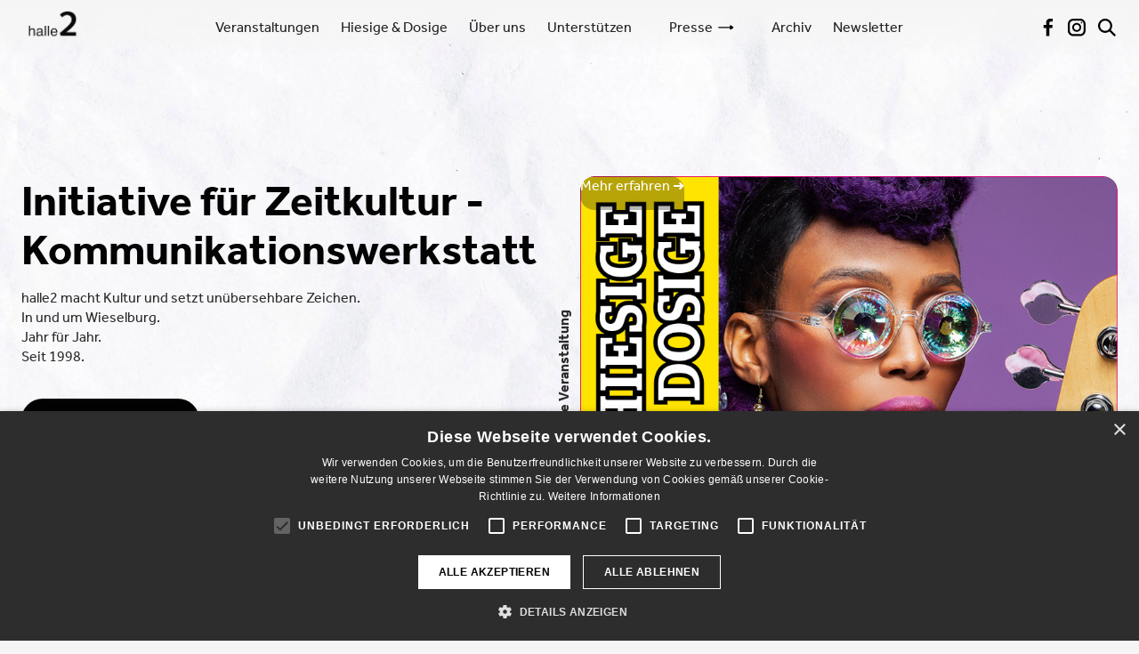

--- FILE ---
content_type: text/html; charset=utf-8
request_url: https://www.halle2.at/
body_size: 14049
content:
<!DOCTYPE html><!-- Last Published: Fri Oct 10 2025 08:49:13 GMT+0000 (Coordinated Universal Time) --><html data-wf-domain="www.halle2.at" data-wf-page="625fcd0686414af2a8e5c97b" data-wf-site="6243f34cb2747b2015795bde" lang="de"><head><meta charset="utf-8"/><title>halle2 der Kulturverein in Wieselburg &amp; Umgebung</title><meta content="Der Kulturverein in Wieselburg &amp; Umgebung. Treu nach unserer Mission &quot;Kultur muss kostenlos sein&quot; veranstalten wir jedes Jahr verschiedenste kostenlose Events. Erfahre mehr..." name="description"/><meta content="halle2 der Kulturverein in Wieselburg &amp; Umgebung" property="og:title"/><meta content="Der Kulturverein in Wieselburg &amp; Umgebung. Treu nach unserer Mission &quot;Kultur muss kostenlos sein&quot; veranstalten wir jedes Jahr verschiedenste kostenlose Events. Erfahre mehr..." property="og:description"/><meta content="halle2 der Kulturverein in Wieselburg &amp; Umgebung" property="twitter:title"/><meta content="Der Kulturverein in Wieselburg &amp; Umgebung. Treu nach unserer Mission &quot;Kultur muss kostenlos sein&quot; veranstalten wir jedes Jahr verschiedenste kostenlose Events. Erfahre mehr..." property="twitter:description"/><meta property="og:type" content="website"/><meta content="summary_large_image" name="twitter:card"/><meta content="width=device-width, initial-scale=1" name="viewport"/><link href="https://cdn.prod.website-files.com/6243f34cb2747b2015795bde/css/halle2.webflow.shared.a84a5eb16.min.css" rel="stylesheet" type="text/css"/><script src="https://use.typekit.net/oan5dni.js" type="text/javascript"></script><script type="text/javascript">try{Typekit.load();}catch(e){}</script><script type="text/javascript">!function(o,c){var n=c.documentElement,t=" w-mod-";n.className+=t+"js",("ontouchstart"in o||o.DocumentTouch&&c instanceof DocumentTouch)&&(n.className+=t+"touch")}(window,document);</script><link href="https://cdn.prod.website-files.com/6243f34cb2747b2015795bde/625faa04dd86ae34627a4555_halle2-icon-32px.png" rel="shortcut icon" type="image/x-icon"/><link href="https://cdn.prod.website-files.com/6243f34cb2747b2015795bde/625faa07a6cf52d39aba5a47_halle2-icon-256px.png" rel="apple-touch-icon"/><!-- Cookie Script -->
<script type="text/javascript" charset="UTF-8" src="//cdn.cookie-script.com/s/2746a2f2e71bae25d581db6f7ccf651e.js"></script>

<!-- Google Analytics -->
<script async="" src="https://www.googletagmanager.com/gtag/js?id=G-0WRR9G7RGX>"></script>
<script>
 window.dataLayer = window.dataLayer || [];
 function gtag(){dataLayer.push(arguments);}
 gtag('js', new Date());

 gtag('config', 'G-0WRR9G7RGX', { 'anonymize_ip': true });
</script>

<!-- [Attributes by Finsweet] CMS Combine -->
<script async src="https://cdn.jsdelivr.net/npm/@finsweet/attributes-cmscombine@1/cmscombine.js"></script>

<!-- Mailchimp Popup -->
<script id="mcjs">!function(c,h,i,m,p){m=c.createElement(h),p=c.getElementsByTagName(h)[0],m.async=1,m.src=i,p.parentNode.insertBefore(m,p)}(document,"script","https://chimpstatic.com/mcjs-connected/js/users/cc54aad79244b3cfe9a8852b2/1e99e3690cce84bf3f4393041.js");</script><!-- Slider-->
<link rel="stylesheet" href="https://use.fontawesome.com/releases/v5.7.0/css/all.css" integrity="sha384-lZN37f5QGtY3VHgisS14W3ExzMWZxybE1SJSEsQp9S+oqd12jhcu+A56Ebc1zFSJ" crossorigin="anonymous">
<link rel="stylesheet" type="text/css" href="https://kenwheeler.github.io/slick/slick/slick.css"/>
<link rel="stylesheet" type="text/css" href="https://kenwheeler.github.io/slick/slick/slick-theme.css"/>
<style>
.cms-slider .slick-list {
	overflow:visible;
}
.cms-slider .slick-list img {width:100%;}

.slick-slide {
  transition: opacity 800ms cubic-bezier(0.165, 0.84, 0.44, 1), transform 800ms cubic-bezier(0.165, 0.84, 0.44, 1);
  outline: none;
  border: none;
}
</style></head><body class="body-halle2"><div data-collapse="medium" data-animation="default" data-duration="400" data-w-id="e55d73e6-e709-4f8f-7415-ceb60f188f07" data-easing="ease" data-easing2="ease" role="banner" class="navbar-4 main-nav-bg w-nav"><div class="container-nb4 container-1280 main-nav-bg w-container"><a href="/" aria-current="page" class="w-inline-block w--current"><img src="https://cdn.prod.website-files.com/6243f34cb2747b2015795bde/6626b76d9d117556856f45b5_Logo-Halle-288x150.png" loading="lazy" width="70" alt="" class="image"/></a><nav role="navigation" class="dropdown-menu-nb4 margin-left-auto margin-right-auto bg-color w-nav-menu"><div data-w-id="e55d73e6-e709-4f8f-7415-ceb60f188f0b" class="navlink-wrapper-nb4"><a href="/veranstaltungsubersicht" class="navlink-nb4 w-nav-link">Veranstaltungen</a></div><div data-w-id="5e5b9a0f-b671-8485-4d36-cfd5f9a09edd" class="navlink-wrapper-nb4"><div class="w-dyn-list"><div role="list" class="w-dyn-items"><div role="listitem" class="w-dyn-item"><a href="/hiesige-dosige/hiesige-dosige-2026" class="navlink-nb4 w-nav-link">Hiesige &amp; Dosige</a></div></div></div></div><div data-w-id="e55d73e6-e709-4f8f-7415-ceb60f188f0e" class="navlink-wrapper-nb4"><a href="/uber-uns" class="navlink-nb4 w-nav-link">Über uns</a></div><div data-w-id="e55d73e6-e709-4f8f-7415-ceb60f188f11" class="navlink-wrapper-nb4"><a href="/unterstuetzen" class="navlink-nb4 w-nav-link">Unterstützen</a></div><div data-w-id="e55d73e6-e709-4f8f-7415-ceb60f188f14" class="dropdown-wrapper-nb4"><div data-hover="true" data-delay="100" class="dropdown-nb4 w-dropdown"><div class="dropdown-toggle-nb4 w-dropdown-toggle"><a href="#" class="navlink-nb4 dropdown w-nav-link">Presse</a><img src="https://cdn.prod.website-files.com/6243f34cb2747b2015795bde/625fd346f6a0fb7d243aa5dd_arrow.svg" width="18" alt="" class="dropdown-icon-nb4"/></div><nav class="dropdown-list-nb4 margin-left-auto margin-right-auto w-dropdown-list"><a href="/pressematerial/download" class="dropdown-link-nb4 w-dropdown-link">Pressematerial</a><a href="/medienspiegel" class="dropdown-link-nb4 w-dropdown-link">Medienspiegel</a></nav></div></div><div data-w-id="e55d73e6-e709-4f8f-7415-ceb60f188f1f" class="navlink-wrapper-nb4"><a href="/archiv" class="navlink-nb4 w-nav-link">Archiv</a></div><div data-w-id="0605cac2-78cb-83b1-eac3-2341b303c557" class="navlink-wrapper-nb4"><a href="https://www.halle2.at/#newsletter" class="navlink-nb4 w-nav-link">Newsletter</a></div></nav><div class="menu-button-nb4 w-nav-button"><img src="https://cdn.prod.website-files.com/6243f34cb2747b2015795bde/625fd346f6a0fb10703aa5db_open-menu.svg" alt="" height="30" class="icon-hamburger-menu-nb4"/><img src="https://cdn.prod.website-files.com/6243f34cb2747b2015795bde/625fd346f6a0fb0c693aa5dc_close.svg" alt="" class="icon-close-menu-nb4"/></div><div class="subscribe-and-search-contain"><a href="https://www.facebook.com/halle.zwei" target="_blank" class="icon-1x1-small hide-mobile-landscape w-inline-block"><div class="html-embed w-embed"><svg width="auto" height="currentHeight" viewBox="0 0 21 40" fill="currentColor" xmlns="http://www.w3.org/2000/svg">
<path d="M20.1594 6.41985V0.0612958C20.1594 0.0612958 13.6692 0 13.2282 0C10.2954 0 6.07808 3.34221 6.07808 7.13604V13.943H0V21.1629H5.99438V39.0739H13.0898V21.079H19.361L20.1594 14.0237H13.1735V8.84262C13.1655 8.52717 13.2197 8.21325 13.3328 7.91879C13.446 7.62433 13.616 7.35511 13.833 7.12651C14.0501 6.89792 14.31 6.71442 14.5979 6.58653C14.8857 6.45863 15.1959 6.38884 15.5107 6.38114C16.4443 6.38114 20.1594 6.41662 20.1594 6.41662V6.41985Z" fill="currentColor"/>
</svg></div></a><a href="https://www.instagram.com/halle2wieselburg/" target="_blank" class="icon-1x1-small hide-mobile-landscape w-inline-block"><div class="html-embed w-embed"><svg width="auto" height="currentHeight" viewBox="0 0 39 40" fill="currentColor" xmlns="http://www.w3.org/2000/svg">
<path d="M26.949 39.0772H12.0467C8.85296 39.0731 5.79115 37.8 3.53283 35.5369C1.2745 33.2739 0.00400386 30.2057 0 27.0053V12.0719C0.00400386 8.87145 1.2745 5.80324 3.53283 3.54019C5.79115 1.27714 8.85296 0.00401223 12.0467 0H26.949C30.1427 0.00401223 33.2045 1.27714 35.4628 3.54019C37.7212 5.80324 38.9917 8.87145 38.9957 12.0719V27.0053C38.9917 30.2057 37.7212 33.2739 35.4628 35.5369C33.2045 37.8 30.1427 39.0731 26.949 39.0772ZM12.0467 4.35838C10.0051 4.3606 8.04766 5.17432 6.60399 6.62101C5.16033 8.06769 4.3483 10.0292 4.34609 12.0751V27.0085C4.3483 29.0544 5.16033 31.0159 6.60399 32.4626C8.04766 33.9093 10.0051 34.723 12.0467 34.7252H26.949C28.9906 34.723 30.948 33.9093 32.3917 32.4626C33.8353 31.0159 34.6474 29.0544 34.6496 27.0085V12.0751C34.6474 10.0292 33.8353 8.06769 32.3917 6.62101C30.948 5.17432 28.9906 4.3606 26.949 4.35838H12.0467Z" fill="CurrentColor"/>
<path d="M19.4994 29.5281C17.5281 29.5281 15.6011 28.9423 13.962 27.8448C12.3229 26.7473 11.0454 25.1874 10.291 23.3624C9.53667 21.5374 9.33929 19.5291 9.72387 17.5917C10.1084 15.6542 11.0577 13.8746 12.4516 12.4777C13.8455 11.0809 15.6215 10.1297 17.5549 9.74429C19.4883 9.3589 21.4924 9.55669 23.3136 10.3126C25.1348 11.0686 26.6915 12.3488 27.7867 13.9913C28.8818 15.6338 29.4664 17.5648 29.4664 19.5402C29.463 22.1881 28.4118 24.7266 26.5434 26.5989C24.6749 28.4713 22.1418 29.5247 19.4994 29.5281ZM19.4994 13.4752C18.3016 13.4746 17.1305 13.83 16.1342 14.4964C15.138 15.1627 14.3613 16.1102 13.9025 17.219C13.4437 18.3278 13.3233 19.548 13.5566 20.7253C13.7899 21.9026 14.3663 22.9842 15.2131 23.8332C16.0599 24.6822 17.1388 25.2604 18.3136 25.4948C19.4883 25.7292 20.7061 25.6092 21.8128 25.15C22.9195 24.6908 23.8654 23.9131 24.5309 22.9151C25.1965 21.9171 25.5517 20.7438 25.5517 19.5434C25.5504 17.935 24.9125 16.3928 23.7778 15.2551C22.6431 14.1175 21.1045 13.4774 19.4994 13.4752Z" fill="currentColor"/>
<path d="M29.9686 10.6589C30.8985 10.6589 31.6523 9.90351 31.6523 8.97168C31.6523 8.03985 30.8985 7.28445 29.9686 7.28445C29.0387 7.28445 28.2849 8.03985 28.2849 8.97168C28.2849 9.90351 29.0387 10.6589 29.9686 10.6589Z" fill="currentColor"/>
</svg></div></a><form action="/search" class="search w-form"><input class="search-input w-input" maxlength="256" name="query" placeholder="Suche ..." data-w-id="e55d73e6-e709-4f8f-7415-ceb60f188f27" type="search" id="search" required=""/><input type="submit" class="search-button w-button" value="Search"/></form><div data-w-id="e55d73e6-e709-4f8f-7415-ceb60f188f29" class="search-icon-wrapper"><img src="https://cdn.prod.website-files.com/6243f34cb2747b2015795bde/625fd25ffac6c55162f35749_search-icon.svg" width="20" alt="" class="search-img"/></div></div></div></div><div class="section-in-base hero"><div class="container-1280"><div class="grid-2-columns margin-top-10 portrait-margin-top-0"><div id="w-node-e5ef2c36-7f17-9fd1-b654-593772cde0b8-a8e5c97b" class="tablet-margin-bottom-5"><h1 class="heading-10">Initiative für Zeitkultur - Kommunikationswerkstatt</h1><h1 class="heading-9">Initiative für Zeitkultur - Kommunikations-werkstatt</h1><p class="max-width-medium">halle2 macht Kultur und setzt unübersehbare Zeichen.<br/>In und um Wieselburg. <br/>Jahr für Jahr. <br/>Seit 1998.</p><a href="/uber-uns" class="button margin-top-5 small w-button">Mehr über halle2 ➜</a></div><div id="w-node-_27934513-a30a-f860-3158-e63f16c30e4d-a8e5c97b" class="w-dyn-list"><div role="list" class="w-dyn-items"><div role="listitem" class="w-dyn-item"><a href="/veranstaltungen/hiesige-dosige-2026" class="work-card hero w-inline-block"><div class="card-hover hero"><p>Mehr erfahren ➜</p></div><img alt="" src="https://cdn.prod.website-files.com/6243f34cb2747b55de795be5/682253adfbe9a73f78f35718_2025_hd_Homepage.jpg" sizes="100vw" srcset="https://cdn.prod.website-files.com/6243f34cb2747b55de795be5/682253adfbe9a73f78f35718_2025_hd_Homepage-p-500.jpg 500w, https://cdn.prod.website-files.com/6243f34cb2747b55de795be5/682253adfbe9a73f78f35718_2025_hd_Homepage-p-800.jpg 800w, https://cdn.prod.website-files.com/6243f34cb2747b55de795be5/682253adfbe9a73f78f35718_2025_hd_Homepage.jpg 827w" class="card-image image-2 hero"/></a><p class="text-2xl weight-bold margin-bottom-0">hiesige &amp; dosige 2026</p><div><p class="paragraph-9"><strong>Datum:   </strong></p><p class="paragraph-9">7.8.2026</p></div><p class="paragraph weight-bold">Nächste Veranstaltung</p></div></div></div></div></div></div><div class="section-in-base"><div class="container-1280"><div class="div-block-startseite padding-top-5 padding-bottom-10 vertical"><h2 class="text-large">Die nächsten Veranstaltungen</h2><a href="/veranstaltungsubersicht" class="weight-bold no-underline">Alle Veranstaltungen ➜</a></div><div class="prev_next"><div class="prev"><img src="https://cdn.prod.website-files.com/6243f34cb2747b2015795bde/626015325058951dc669dad6_arrow-left.svg" loading="lazy" alt="" class="slider-navigation prev-slide"/></div><div class="next"><img src="https://cdn.prod.website-files.com/6243f34cb2747b2015795bde/626015337515950a1b14dd75_arrow-right.svg" loading="lazy" alt="" class="slider-navigation next-slide"/></div></div><div class="gallery-wrapper"><div class="cms-slider1 w-dyn-list"><div role="list" class="cms-slider w-dyn-items"><div role="listitem" class="collection-item w-dyn-item"><a href="/veranstaltungen/hiesige-dosige-2026" class="work-card w-inline-block"><div class="card-hover"><p>Mehr erfahren ➜</p></div><img alt="" src="https://cdn.prod.website-files.com/6243f34cb2747b55de795be5/682253adfbe9a73f78f35718_2025_hd_Homepage.jpg" sizes="100vw" srcset="https://cdn.prod.website-files.com/6243f34cb2747b55de795be5/682253adfbe9a73f78f35718_2025_hd_Homepage-p-500.jpg 500w, https://cdn.prod.website-files.com/6243f34cb2747b55de795be5/682253adfbe9a73f78f35718_2025_hd_Homepage-p-800.jpg 800w, https://cdn.prod.website-files.com/6243f34cb2747b55de795be5/682253adfbe9a73f78f35718_2025_hd_Homepage.jpg 827w" class="card-image image-2"/></a><div class="div-block-2"><h3 class="text-medium margin-bottom-0">hiesige &amp; dosige 2026</h3><div id="w-node-_78c9166c-d541-3607-0259-88b2a220373f-a8e5c97b"><p class="paragraph-9"><strong>Datum:   </strong></p><p class="paragraph-9">7.8.2026</p></div><div id="w-node-_78c9166c-d541-3607-0259-88b2a2203744-a8e5c97b" class="div-block-12"><p class="paragraph-9"><strong>Ort:  </strong></p><p class="paragraph-9">Schlosspark Wieselburg</p></div><p class="paragraph-4">Das zweitägige Weltmusik-Konzertfestival in Wieselburg. </p><a href="/veranstaltungen/hiesige-dosige-2026">Mehr erfahren ➜</a></div></div></div></div></div></div></div><div class="section-in-base"><div class="container-1280"><div class="grid-2-columns-content-centered"><div id="w-node-_2661ce9b-a3bb-80d8-390e-f0163644ae54-a8e5c97b" class="tablet-padding-bottom-5"><h2>hiesige &amp; dosige</h2><p>Das zweitägige Weltmusikkonzertfestival!<br/><br/>Aber was ist <em>hiesige &amp; dosige</em> wirklich?! Mache Dir am besten selbst ein Bild und schau dir das Aftermovie aus dem Jahr 2024 an.<br/></p><a href="/hiesige-dosige" class="button margin-top-5 small w-button"><em>hiesige &amp; dosige</em> Webseite ➜</a></div><div id="w-node-bf92ca60-0dad-118a-149d-395954e3e1dc-a8e5c97b" class="popup-video-group"><div class="w-dyn-list"><div role="list" class="w-dyn-items"><div role="listitem" class="w-dyn-item"><a href="#" class="popup-toggle w-inline-block"><div class="video-teaser-wrapper"><img src="https://cdn.prod.website-files.com/6243f34cb2747b55de795be5/68a97c82b738d40ba6d0ae65_HiesigeundDosige2025-small.jpg" loading="lazy" alt="" sizes="100vw" srcset="https://cdn.prod.website-files.com/6243f34cb2747b55de795be5/68a97c82b738d40ba6d0ae65_HiesigeundDosige2025-small-p-500.jpg 500w, https://cdn.prod.website-files.com/6243f34cb2747b55de795be5/68a97c82b738d40ba6d0ae65_HiesigeundDosige2025-small.jpg 600w" class="video-thumbnail picture-round"/><div data-w-id="bf92ca60-0dad-118a-149d-395954e3e1e0" class="is-magnetic is-absolut"><div class="play-wrapper"><div class="play-icon w-embed"><svg xmlns="http://www.w3.org/2000/svg" width="100%" height="100%" viewBox="0 0 13 16">
  <defs/>
  <path fill="currentColor" fill-rule="evenodd" d="M12.46 9.3L1.88 15.83A1.23 1.23 0 010 14.78V1.22A1.23 1.23 0 011.91.19L12.5 7.23a1.23 1.23 0 01-.04 2.07z"/>
</svg></div></div></div></div></a><div class="popup-wrapper"><div class="popup-inner"><div class="popup-close"><div class="popup-close-icon w-embed"><svg xmlns="http://www.w3.org/2000/svg" width="100%" height="100%" viewBox="0 0 14 14"><path d="m1.61.21.1.08L7 5.6l5.3-5.3a1 1 0 0 1 1.49 1.32l-.08.1L8.4 7l5.3 5.3a1 1 0 0 1-1.32 1.49l-.1-.08L7 8.4l-5.3 5.3a1 1 0 0 1-1.49-1.32l.08-.1L5.6 7 .29 1.7A1 1 0 0 1 1.61.22Z" fill="currentColor" fill-rule="nonzero"/></svg></div></div><div class="popup-content-wrapper video"><div class="popup-content has-video"><div class="popup-video w-embed w-iframe"><iframe 
loading="lazy"
width="100%" 
height="100%" 
data-src="https://www.youtube-nocookie.com/embed/ea19d9yjr1Q?si=hXtZQ1WYtLucETK-" 
title="YouTube video player" 
frameborder="0" 
allow="encrypted-media; picture-in-picture" 
allowfullscreen
data-cookiescript="accepted"
data-cookiecategory="targeting"
>
</iframe></div><div class="no-cookies-placeholder"><p class="cookie-notice">Das Video kann nur angezeigt werden, wenn Cookies erlaubt sind. Diese Seite muss ggf. neu geladen werden. <br/><a href="javascript:CookieScript.instance.acceptAllAction()">Cookies laden und Medien anzeigen</a></p></div></div></div><div class="popup-background"></div></div></div></div></div></div></div></div></div></div><div class="section-in-base"><div class="container-1280 grid-1-column-justify-center"><div class="div-block-3 max-width-large"><p class="unter-berschrift">Die Personen dahinter</p><h2>Über halle2</h2><p class="text-align-center">halle2 ist ein gemeinnütziger Verein, dessen Mitglieder seit 1998 ehrenamtlich in und um Wieselburg Kultur leben, erleben und machen.<br/>Weltmusik, Literatur, Kino, Ausstellungen, Gender, Kinderprogramm und Special Events – der Bogen spannt sich weit.</p><a href="/uber-uns" class="button margin-top-5 w-button">Mehr über halle2 ➜</a></div></div></div><div class="section-in-base"><div class="container-1280 grid-1-column-justify-center"><div class="div-block-5"><h2 class="heading margin-bottom-5">Unsere Förderer</h2><div class="collection-foerderer w-dyn-list"><div role="list" class="collection-list-foerderer w-dyn-items"><div role="listitem" class="collection-item-foerderer w-dyn-item"><a href="https://www.bmkoes.gv.at/" target="_blank" class="foerderer-link w-inline-block"><img alt="" loading="lazy" width="195" src="https://cdn.prod.website-files.com/6243f34cb2747b55de795be5/680796c0c6e4a25ca84c7edb_Bundesministerium.jpg" sizes="195px" srcset="https://cdn.prod.website-files.com/6243f34cb2747b55de795be5/680796c0c6e4a25ca84c7edb_Bundesministerium-p-500.jpg 500w, https://cdn.prod.website-files.com/6243f34cb2747b55de795be5/680796c0c6e4a25ca84c7edb_Bundesministerium-p-800.jpg 800w, https://cdn.prod.website-files.com/6243f34cb2747b55de795be5/680796c0c6e4a25ca84c7edb_Bundesministerium-p-1080.jpg 1080w, https://cdn.prod.website-files.com/6243f34cb2747b55de795be5/680796c0c6e4a25ca84c7edb_Bundesministerium.jpg 1300w" class="image-6"/></a></div><div role="listitem" class="collection-item-foerderer w-dyn-item"><a href="https://www.noe.gv.at/noe/Kunst-Kultur/Kunst___Kultur.html" target="_blank" class="foerderer-link w-inline-block"><img alt="" loading="lazy" width="195" src="https://cdn.prod.website-files.com/6243f34cb2747b55de795be5/680797179e5757e08e4229cd_KulturNOE.jpg" sizes="195px" srcset="https://cdn.prod.website-files.com/6243f34cb2747b55de795be5/680797179e5757e08e4229cd_KulturNOE-p-500.jpg 500w, https://cdn.prod.website-files.com/6243f34cb2747b55de795be5/680797179e5757e08e4229cd_KulturNOE-p-800.jpg 800w, https://cdn.prod.website-files.com/6243f34cb2747b55de795be5/680797179e5757e08e4229cd_KulturNOE-p-1080.jpg 1080w, https://cdn.prod.website-files.com/6243f34cb2747b55de795be5/680797179e5757e08e4229cd_KulturNOE.jpg 1300w" class="image-6"/></a></div><div role="listitem" class="collection-item-foerderer w-dyn-item"><a href="https://www.wieselburg.gv.at/home" target="_blank" class="foerderer-link w-inline-block"><img alt="" loading="lazy" width="195" src="https://cdn.prod.website-files.com/6243f34cb2747b55de795be5/627d34773829028fbc370d75_wieselburg_stadt.png" sizes="195px" srcset="https://cdn.prod.website-files.com/6243f34cb2747b55de795be5/627d34773829028fbc370d75_wieselburg_stadt-p-500.png 500w, https://cdn.prod.website-files.com/6243f34cb2747b55de795be5/627d34773829028fbc370d75_wieselburg_stadt-p-800.png 800w, https://cdn.prod.website-files.com/6243f34cb2747b55de795be5/627d34773829028fbc370d75_wieselburg_stadt-p-1080.png 1080w, https://cdn.prod.website-files.com/6243f34cb2747b55de795be5/627d34773829028fbc370d75_wieselburg_stadt.png 1300w" class="image-6"/></a></div><div role="listitem" class="collection-item-foerderer w-dyn-item"><a href="https://www.wieselburg-land.gv.at/" target="_blank" class="foerderer-link w-inline-block"><img alt="" loading="lazy" width="195" src="https://cdn.prod.website-files.com/6243f34cb2747b55de795be5/68171c12b01257786c20b90f_Logo%20Wieselburg-Land%201300x860.jpg" sizes="195px" srcset="https://cdn.prod.website-files.com/6243f34cb2747b55de795be5/68171c12b01257786c20b90f_Logo%20Wieselburg-Land%201300x860-p-500.jpg 500w, https://cdn.prod.website-files.com/6243f34cb2747b55de795be5/68171c12b01257786c20b90f_Logo%20Wieselburg-Land%201300x860-p-800.jpg 800w, https://cdn.prod.website-files.com/6243f34cb2747b55de795be5/68171c12b01257786c20b90f_Logo%20Wieselburg-Land%201300x860-p-1080.jpg 1080w, https://cdn.prod.website-files.com/6243f34cb2747b55de795be5/68171c12b01257786c20b90f_Logo%20Wieselburg-Land%201300x860.jpg 1300w" class="image-6"/></a></div></div></div></div></div><div class="container-1280 grid-1-column-justify-center"><div class="div-block-5"><h2 class="heading margin-bottom-5 margin-top-10">Unsere Sponsoren</h2><div class="collection-foerderer w-dyn-list"><div role="list" class="collection-list-foerderer w-dyn-items"><div role="listitem" class="collection-item-foerderer w-dyn-item"><a href="https://www.meridian-apotheke.at/start/" target="_blank" class="foerderer-link w-inline-block"><img alt="" loading="lazy" width="195" src="https://cdn.prod.website-files.com/6243f34cb2747b55de795be5/627d380f92298352d1c12dee_meridian_apotheke.png" sizes="195px" srcset="https://cdn.prod.website-files.com/6243f34cb2747b55de795be5/627d380f92298352d1c12dee_meridian_apotheke-p-500.png 500w, https://cdn.prod.website-files.com/6243f34cb2747b55de795be5/627d380f92298352d1c12dee_meridian_apotheke-p-800.png 800w, https://cdn.prod.website-files.com/6243f34cb2747b55de795be5/627d380f92298352d1c12dee_meridian_apotheke.png 910w" class="image-6"/></a></div><div role="listitem" class="collection-item-foerderer w-dyn-item"><a href="https://www.spar.at/standorte/eurospar-wieselburg-3250-wiener-strasse-30" target="_blank" class="foerderer-link w-inline-block"><img alt="" loading="lazy" width="195" src="https://cdn.prod.website-files.com/6243f34cb2747b55de795be5/68111216971bd4661652dfd5_Spar-logo.svg.png" sizes="195px" srcset="https://cdn.prod.website-files.com/6243f34cb2747b55de795be5/68111216971bd4661652dfd5_Spar-logo.svg-p-500.png 500w, https://cdn.prod.website-files.com/6243f34cb2747b55de795be5/68111216971bd4661652dfd5_Spar-logo.svg-p-800.png 800w, https://cdn.prod.website-files.com/6243f34cb2747b55de795be5/68111216971bd4661652dfd5_Spar-logo.svg-p-1080.png 1080w, https://cdn.prod.website-files.com/6243f34cb2747b55de795be5/68111216971bd4661652dfd5_Spar-logo.svg.png 1280w" class="image-6"/></a></div><div role="listitem" class="collection-item-foerderer w-dyn-item"><a href="https://www.vbnoe.at/" target="_blank" class="foerderer-link w-inline-block"><img alt="" loading="lazy" width="195" src="https://cdn.prod.website-files.com/6243f34cb2747b55de795be5/67f82515f134053f9c8b22ee_VBNO%CC%88%20Logo%201300x860.jpg" sizes="195px" srcset="https://cdn.prod.website-files.com/6243f34cb2747b55de795be5/67f82515f134053f9c8b22ee_VBNO%CC%88%20Logo%201300x860-p-500.jpg 500w, https://cdn.prod.website-files.com/6243f34cb2747b55de795be5/67f82515f134053f9c8b22ee_VBNO%CC%88%20Logo%201300x860-p-800.jpg 800w, https://cdn.prod.website-files.com/6243f34cb2747b55de795be5/67f82515f134053f9c8b22ee_VBNO%CC%88%20Logo%201300x860-p-1080.jpg 1080w, https://cdn.prod.website-files.com/6243f34cb2747b55de795be5/67f82515f134053f9c8b22ee_VBNO%CC%88%20Logo%201300x860.jpg 1300w" class="image-6"/></a></div><div role="listitem" class="collection-item-foerderer w-dyn-item"><a href="https://www.wif-heizen.at/" target="_blank" class="foerderer-link w-inline-block"><img alt="" loading="lazy" width="195" src="https://cdn.prod.website-files.com/6243f34cb2747b55de795be5/67f82375bc29de039bbfba2e_Wibeba%20Logo%201300x860.jpg" sizes="195px" srcset="https://cdn.prod.website-files.com/6243f34cb2747b55de795be5/67f82375bc29de039bbfba2e_Wibeba%20Logo%201300x860-p-500.jpg 500w, https://cdn.prod.website-files.com/6243f34cb2747b55de795be5/67f82375bc29de039bbfba2e_Wibeba%20Logo%201300x860-p-800.jpg 800w, https://cdn.prod.website-files.com/6243f34cb2747b55de795be5/67f82375bc29de039bbfba2e_Wibeba%20Logo%201300x860-p-1080.jpg 1080w, https://cdn.prod.website-files.com/6243f34cb2747b55de795be5/67f82375bc29de039bbfba2e_Wibeba%20Logo%201300x860.jpg 1300w" class="image-6"/></a></div><div role="listitem" class="collection-item-foerderer w-dyn-item"><a href="https://zkw-group.com/" target="_blank" class="foerderer-link w-inline-block"><img alt="" loading="lazy" width="195" src="https://cdn.prod.website-files.com/6243f34cb2747b55de795be5/62b1bdb5ab88a3b92540cb9b_zkw.png" sizes="195px" srcset="https://cdn.prod.website-files.com/6243f34cb2747b55de795be5/62b1bdb5ab88a3b92540cb9b_zkw-p-500.png 500w, https://cdn.prod.website-files.com/6243f34cb2747b55de795be5/62b1bdb5ab88a3b92540cb9b_zkw-p-800.png 800w, https://cdn.prod.website-files.com/6243f34cb2747b55de795be5/62b1bdb5ab88a3b92540cb9b_zkw-p-1080.png 1080w, https://cdn.prod.website-files.com/6243f34cb2747b55de795be5/62b1bdb5ab88a3b92540cb9b_zkw.png 1300w" class="image-6"/></a></div></div></div></div></div><div class="container-1280 overflow-hidden"><div class="collection-list-wrapper-copy-infinite w-dyn-list"><div data-w-id="8d622df3-4236-edca-fe49-c745865d4750" role="list" class="collection-list-infinite w-dyn-items"><div role="listitem" class="collection-item-infinite w-dyn-item"><a href="http://www.evn.at" target="_blank" class="w-inline-block"><img src="https://cdn.prod.website-files.com/6243f34cb2747b55de795be5/67f82be4eec0374a38f16b60_Logo%20EVN%201300x860.jpg" loading="lazy" alt="" sizes="100vw" srcset="https://cdn.prod.website-files.com/6243f34cb2747b55de795be5/67f82be4eec0374a38f16b60_Logo%20EVN%201300x860-p-500.jpg 500w, https://cdn.prod.website-files.com/6243f34cb2747b55de795be5/67f82be4eec0374a38f16b60_Logo%20EVN%201300x860-p-800.jpg 800w, https://cdn.prod.website-files.com/6243f34cb2747b55de795be5/67f82be4eec0374a38f16b60_Logo%20EVN%201300x860-p-1080.jpg 1080w, https://cdn.prod.website-files.com/6243f34cb2747b55de795be5/67f82be4eec0374a38f16b60_Logo%20EVN%201300x860.jpg 1300w" class="image-4"/></a></div><div role="listitem" class="collection-item-infinite w-dyn-item"><a href="http://www.citycenter-wieselburg.at/" target="_blank" class="w-inline-block"><img src="https://cdn.prod.website-files.com/6243f34cb2747b55de795be5/627d3fb0356a476e3f62cec5_city_center.png" loading="lazy" alt="" sizes="100vw" srcset="https://cdn.prod.website-files.com/6243f34cb2747b55de795be5/627d3fb0356a476e3f62cec5_city_center-p-500.png 500w, https://cdn.prod.website-files.com/6243f34cb2747b55de795be5/627d3fb0356a476e3f62cec5_city_center-p-800.png 800w, https://cdn.prod.website-files.com/6243f34cb2747b55de795be5/627d3fb0356a476e3f62cec5_city_center-p-1080.png 1080w, https://cdn.prod.website-files.com/6243f34cb2747b55de795be5/627d3fb0356a476e3f62cec5_city_center.png 1300w" class="image-4"/></a></div><div role="listitem" class="collection-item-infinite w-dyn-item"><a href="https://www.roher.at/" target="_blank" class="w-inline-block"><img src="https://cdn.prod.website-files.com/6243f34cb2747b55de795be5/627d3f9a7c171ec76015c21e_roher.jpg" loading="lazy" alt="" sizes="100vw" srcset="https://cdn.prod.website-files.com/6243f34cb2747b55de795be5/627d3f9a7c171ec76015c21e_roher-p-500.jpeg 500w, https://cdn.prod.website-files.com/6243f34cb2747b55de795be5/627d3f9a7c171ec76015c21e_roher-p-800.jpeg 800w, https://cdn.prod.website-files.com/6243f34cb2747b55de795be5/627d3f9a7c171ec76015c21e_roher-p-1080.jpeg 1080w, https://cdn.prod.website-files.com/6243f34cb2747b55de795be5/627d3f9a7c171ec76015c21e_roher.jpg 1300w" class="image-4"/></a></div><div role="listitem" class="collection-item-infinite w-dyn-item"><a href="https://www.nv.at/" target="_blank" class="w-inline-block"><img src="https://cdn.prod.website-files.com/6243f34cb2747b55de795be5/6759435f0dee2f9b4adc13d7_nv2025.jpg" loading="lazy" alt="" class="image-4"/></a></div><div role="listitem" class="collection-item-infinite w-dyn-item"><a href="https://www.pruckner.co.at/" target="_blank" class="w-inline-block"><img src="https://cdn.prod.website-files.com/6243f34cb2747b55de795be5/682254a42c58dd545ac3a1fb_Pruckner%20Logo.jpg" loading="lazy" alt="" sizes="100vw" srcset="https://cdn.prod.website-files.com/6243f34cb2747b55de795be5/682254a42c58dd545ac3a1fb_Pruckner%20Logo-p-500.jpg 500w, https://cdn.prod.website-files.com/6243f34cb2747b55de795be5/682254a42c58dd545ac3a1fb_Pruckner%20Logo-p-800.jpg 800w, https://cdn.prod.website-files.com/6243f34cb2747b55de795be5/682254a42c58dd545ac3a1fb_Pruckner%20Logo-p-1080.jpg 1080w, https://cdn.prod.website-files.com/6243f34cb2747b55de795be5/682254a42c58dd545ac3a1fb_Pruckner%20Logo.jpg 1300w" class="image-4"/></a></div><div role="listitem" class="collection-item-infinite w-dyn-item"><a href="http://www.wanzmann.com/" target="_blank" class="w-inline-block"><img src="https://cdn.prod.website-files.com/6243f34cb2747b55de795be5/64ad5b73f92af73c8f391e45_Wanzmann.jpg" loading="lazy" alt="" sizes="100vw" srcset="https://cdn.prod.website-files.com/6243f34cb2747b55de795be5/64ad5b73f92af73c8f391e45_Wanzmann-p-500.jpg 500w, https://cdn.prod.website-files.com/6243f34cb2747b55de795be5/64ad5b73f92af73c8f391e45_Wanzmann-p-800.jpg 800w, https://cdn.prod.website-files.com/6243f34cb2747b55de795be5/64ad5b73f92af73c8f391e45_Wanzmann-p-1080.jpg 1080w, https://cdn.prod.website-files.com/6243f34cb2747b55de795be5/64ad5b73f92af73c8f391e45_Wanzmann.jpg 1300w" class="image-4"/></a></div><div role="listitem" class="collection-item-infinite w-dyn-item"><a href="https://www.koeninger.at/" target="_blank" class="w-inline-block"><img src="https://cdn.prod.website-files.com/6243f34cb2747b55de795be5/627d3eb1e36bbe18fd683886_koeninger.png" loading="lazy" alt="" sizes="100vw" srcset="https://cdn.prod.website-files.com/6243f34cb2747b55de795be5/627d3eb1e36bbe18fd683886_koeninger-p-500.png 500w, https://cdn.prod.website-files.com/6243f34cb2747b55de795be5/627d3eb1e36bbe18fd683886_koeninger-p-800.png 800w, https://cdn.prod.website-files.com/6243f34cb2747b55de795be5/627d3eb1e36bbe18fd683886_koeninger-p-1080.png 1080w, https://cdn.prod.website-files.com/6243f34cb2747b55de795be5/627d3eb1e36bbe18fd683886_koeninger.png 1300w" class="image-4"/></a></div><div role="listitem" class="collection-item-infinite w-dyn-item"><a href="https://www.weichberger.at/" target="_blank" class="w-inline-block"><img src="https://cdn.prod.website-files.com/6243f34cb2747b55de795be5/627d3e1699a3b4d2e8f20a2d_weichberger.png" loading="lazy" alt="" sizes="100vw" srcset="https://cdn.prod.website-files.com/6243f34cb2747b55de795be5/627d3e1699a3b4d2e8f20a2d_weichberger-p-500.png 500w, https://cdn.prod.website-files.com/6243f34cb2747b55de795be5/627d3e1699a3b4d2e8f20a2d_weichberger-p-800.png 800w, https://cdn.prod.website-files.com/6243f34cb2747b55de795be5/627d3e1699a3b4d2e8f20a2d_weichberger-p-1080.png 1080w, https://cdn.prod.website-files.com/6243f34cb2747b55de795be5/627d3e1699a3b4d2e8f20a2d_weichberger.png 1300w" class="image-4"/></a></div><div role="listitem" class="collection-item-infinite w-dyn-item"><a href="https://www.wieselburger.at/" target="_blank" class="w-inline-block"><img src="https://cdn.prod.website-files.com/6243f34cb2747b55de795be5/627d3dd61fe82b64f2627eff_wieselburger_bier.jpg" loading="lazy" alt="" sizes="100vw" srcset="https://cdn.prod.website-files.com/6243f34cb2747b55de795be5/627d3dd61fe82b64f2627eff_wieselburger_bier-p-500.jpeg 500w, https://cdn.prod.website-files.com/6243f34cb2747b55de795be5/627d3dd61fe82b64f2627eff_wieselburger_bier-p-800.jpeg 800w, https://cdn.prod.website-files.com/6243f34cb2747b55de795be5/627d3dd61fe82b64f2627eff_wieselburger_bier-p-1080.jpeg 1080w, https://cdn.prod.website-files.com/6243f34cb2747b55de795be5/627d3dd61fe82b64f2627eff_wieselburger_bier.jpg 1300w" class="image-4"/></a></div><div role="listitem" class="collection-item-infinite w-dyn-item"><a href="https://www.seiringer.at/" target="_blank" class="w-inline-block"><img src="https://cdn.prod.website-files.com/6243f34cb2747b55de795be5/627d3dad9229832f15c3ddfe_seiringer.jpg" loading="lazy" alt="" sizes="100vw" srcset="https://cdn.prod.website-files.com/6243f34cb2747b55de795be5/627d3dad9229832f15c3ddfe_seiringer-p-500.jpeg 500w, https://cdn.prod.website-files.com/6243f34cb2747b55de795be5/627d3dad9229832f15c3ddfe_seiringer-p-800.jpeg 800w, https://cdn.prod.website-files.com/6243f34cb2747b55de795be5/627d3dad9229832f15c3ddfe_seiringer.jpg 910w" class="image-4"/></a></div><div role="listitem" class="collection-item-infinite w-dyn-item"><a href="https://www.kerschner-reisen.at/" target="_blank" class="w-inline-block"><img src="https://cdn.prod.website-files.com/6243f34cb2747b55de795be5/627d3770c0630a7e41b4022e_kerschner.png" loading="lazy" alt="" sizes="100vw" srcset="https://cdn.prod.website-files.com/6243f34cb2747b55de795be5/627d3770c0630a7e41b4022e_kerschner-p-500.png 500w, https://cdn.prod.website-files.com/6243f34cb2747b55de795be5/627d3770c0630a7e41b4022e_kerschner-p-800.png 800w, https://cdn.prod.website-files.com/6243f34cb2747b55de795be5/627d3770c0630a7e41b4022e_kerschner-p-1080.png 1080w, https://cdn.prod.website-files.com/6243f34cb2747b55de795be5/627d3770c0630a7e41b4022e_kerschner.png 1300w" class="image-4"/></a></div></div></div></div></div><div id="newsletter" class="section-in-base"><div class="container-1280 grid-1-column-justify-center margin-bottom-20"><div class="div-block-3 max-width-large"><p class="unter-berschrift">Newsletter</p><h2 class="heading-2">Bleibe immer am Laufenden</h2><p class="text-align-center">Verpasse keine Veranstaltung mehr und melde dich für unseren Newsletter an. Es gibt bei uns keinen Spam und Du kannst den Newsletter natürlich jederzeit wieder abbestellen.</p><div class="form w-form"><form id="wf-form-NL-SignUp" name="wf-form-NL-SignUp" data-name="NL-SignUp" action="https://sibforms.com/serve/[base64]" method="post" class="form-grid" data-wf-page-id="625fcd0686414af2a8e5c97b" data-wf-element-id="cbe9e230-5cf7-9146-172d-4e5ff86ea42a" data-turnstile-sitekey="0x4AAAAAAAQTptj2So4dx43e"><div><input class="form-input form-custom w-input" maxlength="256" name="VORNAME" data-name="VORNAME" placeholder="Vorname" type="text" id="VORNAME" required=""/><input class="form-input form-custom margin-left-2 portrait-margin-left-1 w-input" maxlength="256" name="NACHNAME" data-name="NACHNAME" placeholder="Nachname" type="text" id="NACHNAME" required=""/></div><div><input class="form-input full-width w-input" maxlength="256" name="EMAIL" data-name="EMAIL" placeholder="E-Mail-Adresse" type="email" id="EMAIL" required=""/></div><label id="w-node-cbe9e230-5cf7-9146-172d-4e5ff86ea430-f86ea420" class="w-checkbox"><input type="checkbox" name="OPT_IN" id="OPT_IN" data-name="OPT_IN" required="" class="w-checkbox-input"/><span class="w-form-label" for="OPT_IN">Ich stimme der <a href="/datenschutzerklarung">Datenschutzerklärung</a> zu. </span></label><input type="submit" data-wait="Bitte Warten..." id="w-node-cbe9e230-5cf7-9146-172d-4e5ff86ea437-f86ea420" class="button min-width-full w-button" value="Anmelden ➜"/></form><div class="success-message-2 w-form-done"><div>Vielen Dank für deine Anmeldung zum Newsletter!</div></div><div class="w-form-fail"><div>Oops! Irgendetwas scheint schief gelaufen zu sein! Bitte lade die Seite neu und probiere es noch einmal! </div></div></div></div></div></div><div class="section-in-base background-color-1 footer-v2"><div class="container-1140 margin-bottom-20"><div class="w-layout-grid grid-3"><div id="w-node-_13c68db6-d18d-dd2b-75f0-a661c0b4a038-c0b4a035"><a href="/" aria-current="page" class="no-underline w-inline-block w--current"><img src="https://cdn.prod.website-files.com/6243f34cb2747b2015795bde/6626b76d9d117556856f45b5_Logo-Halle-288x150.png" loading="lazy" width="100" alt=""/></a><p class="margin-top-5 text-small"><strong>Initiative für Zeitkultur - Kommunikationswerkstatt<br/></strong>‍<br/>Hamerlingstraße 2<br/>3250 Wieselburg <br/>E-Mail: <a href="mailto:kultur@halle2.at?subject=Anfrage%20halle2">kultur[at]halle2.at</a></p></div><div id="w-node-_13c68db6-d18d-dd2b-75f0-a661c0b4a03b-c0b4a035"><h2 class="footer-heading"><a href="/" aria-current="page" class="footer-link-2 w--current">halle2</a></h2><a href="/veranstaltungsubersicht" class="footer-link-2">Veranstaltungen</a><a href="/archiv" class="footer-link-2">Archiv</a><a href="/uber-uns" class="footer-link-2">Über uns</a><a href="/unterstuetzen" class="footer-link-2">Unterstützen</a></div><div id="w-node-_13c68db6-d18d-dd2b-75f0-a661c0b4a046-c0b4a035"><div class="w-dyn-list"><div role="list" class="w-dyn-items"><div role="listitem" class="w-dyn-item"><h2 class="footer-heading"><a href="/hiesige-dosige/hiesige-dosige-2026" class="footer-link-2">Hiesige &amp; Dosige</a></h2></div></div></div><a href="/bands" class="footer-link-2">Bands</a><a href="/workshop-ubersicht" class="footer-link-2">Workshops</a><a href="/aftermovie" class="footer-link-2">Aftermovies</a></div><div id="w-node-_13c68db6-d18d-dd2b-75f0-a661c0b4a059-c0b4a035"><h2 class="footer-heading">Presse</h2><a href="/pressematerial/download" class="footer-link-2">Pressematerial</a><a href="/medienspiegel" class="footer-link-2">Medienspiegel</a><a href="/kontakt" class="footer-link-2">Kontakt</a></div><div id="w-node-fdb8b7d1-37a4-f4f6-da50-6dbe3eab054a-c0b4a035"><h2 class="footer-heading">Newsletter abonnieren</h2><p class="text-color-3">Melde dich zu unseren Newsletter an, um immer am neuesten Stand zu bleiben.</p><div id="w-node-ed94c83f-2c9a-2d27-c7ab-b3575cde6afc-5cde6afc" class="form w-form"><form id="email-form" name="email-form" data-name="Email Form" action="https://sibforms.com/serve/[base64]" method="post" class="form-grid" data-wf-page-id="625fcd0686414af2a8e5c97b" data-wf-element-id="ed94c83f-2c9a-2d27-c7ab-b3575cde6afd" data-turnstile-sitekey="0x4AAAAAAAQTptj2So4dx43e"><div><input class="form-input form-custom-footer w-input" maxlength="256" name="VORNAME" data-name="VORNAME" placeholder="Vorname" type="text" id="VORNAME" required=""/><input class="form-input form-custom-footer margin-left-footer w-input" maxlength="256" name="NACHNAME" data-name="NACHNAME" placeholder="Nachname" type="text" id="NACHNAME" required=""/></div><div><input class="form-input background-color-2 margin-0 custom-form-footer full-width w-input" maxlength="256" name="EMAIL" data-name="EMAIL" placeholder="E-Mail-Adresse" type="email" id="EMAIL" required=""/></div><label id="w-node-ed94c83f-2c9a-2d27-c7ab-b3575cde6b03-5cde6afc" class="w-checkbox"><input type="checkbox" name="OPT_IN" id="OPT_IN" data-name="OPT_IN" required="" class="w-checkbox-input av-checkbox-gdpr"/><span class="w-form-label" for="OPT_IN">Ich stimme der <a href="/datenschutzerklarung">Datenschutzerklärung</a> zu. </span></label><input type="submit" data-wait="Bitte Warten..." id="w-node-ed94c83f-2c9a-2d27-c7ab-b3575cde6b0b-5cde6afc" class="button min-width-full w-button" value="Anmelden ➜"/></form><div class="success-message-2 w-form-done"><div>Vielen Dank für deine Anmeldung zum Newsletter!</div></div><div class="w-form-fail"><div>Oops! Irgendetwas scheint schief gelaufen zu sein! Bitte lade die Seite neu und probiere es noch einmal! </div></div></div></div></div><div class="div-block-4"><div class="w-layout-grid grid-4"><p id="w-node-_13c68db6-d18d-dd2b-75f0-a661c0b4a07a-c0b4a035" class="text-small">© <span data="year">{year}</span> halle2. Alle Rechte vorbehalten.</p><a href="/impressum" id="w-node-_13c68db6-d18d-dd2b-75f0-a661c0b4a07c-c0b4a035" class="footer-link-2 text-small text-color-3">Impressum</a><a href="/datenschutzerklarung" class="footer-link-2 text-small text-color-3">Datenschutzerklärung</a><div id="w-node-c2f9ab11-97bd-d131-3242-69e1ab486e0b-c0b4a035" class="footer-link-wrapper"><a href="https://www.facebook.com/halle.zwei" target="_blank" class="icon-1x1-small hide-mobile-landscape w-inline-block"><div class="html-embed w-embed"><svg width="auto" height="currentHeight" viewBox="0 0 21 40" fill="currentColor" xmlns="http://www.w3.org/2000/svg">
<path d="M20.1594 6.41985V0.0612958C20.1594 0.0612958 13.6692 0 13.2282 0C10.2954 0 6.07808 3.34221 6.07808 7.13604V13.943H0V21.1629H5.99438V39.0739H13.0898V21.079H19.361L20.1594 14.0237H13.1735V8.84262C13.1655 8.52717 13.2197 8.21325 13.3328 7.91879C13.446 7.62433 13.616 7.35511 13.833 7.12651C14.0501 6.89792 14.31 6.71442 14.5979 6.58653C14.8857 6.45863 15.1959 6.38884 15.5107 6.38114C16.4443 6.38114 20.1594 6.41662 20.1594 6.41662V6.41985Z" fill="currentColor"/>
</svg></div></a><a href="https://www.instagram.com/halle2wieselburg/" target="_blank" class="icon-1x1-small hide-mobile-landscape w-inline-block"><div class="html-embed w-embed"><svg width="auto" height="currentHeight" viewBox="0 0 39 40" fill="currentColor" xmlns="http://www.w3.org/2000/svg">
<path d="M26.949 39.0772H12.0467C8.85296 39.0731 5.79115 37.8 3.53283 35.5369C1.2745 33.2739 0.00400386 30.2057 0 27.0053V12.0719C0.00400386 8.87145 1.2745 5.80324 3.53283 3.54019C5.79115 1.27714 8.85296 0.00401223 12.0467 0H26.949C30.1427 0.00401223 33.2045 1.27714 35.4628 3.54019C37.7212 5.80324 38.9917 8.87145 38.9957 12.0719V27.0053C38.9917 30.2057 37.7212 33.2739 35.4628 35.5369C33.2045 37.8 30.1427 39.0731 26.949 39.0772ZM12.0467 4.35838C10.0051 4.3606 8.04766 5.17432 6.60399 6.62101C5.16033 8.06769 4.3483 10.0292 4.34609 12.0751V27.0085C4.3483 29.0544 5.16033 31.0159 6.60399 32.4626C8.04766 33.9093 10.0051 34.723 12.0467 34.7252H26.949C28.9906 34.723 30.948 33.9093 32.3917 32.4626C33.8353 31.0159 34.6474 29.0544 34.6496 27.0085V12.0751C34.6474 10.0292 33.8353 8.06769 32.3917 6.62101C30.948 5.17432 28.9906 4.3606 26.949 4.35838H12.0467Z" fill="CurrentColor"/>
<path d="M19.4994 29.5281C17.5281 29.5281 15.6011 28.9423 13.962 27.8448C12.3229 26.7473 11.0454 25.1874 10.291 23.3624C9.53667 21.5374 9.33929 19.5291 9.72387 17.5917C10.1084 15.6542 11.0577 13.8746 12.4516 12.4777C13.8455 11.0809 15.6215 10.1297 17.5549 9.74429C19.4883 9.3589 21.4924 9.55669 23.3136 10.3126C25.1348 11.0686 26.6915 12.3488 27.7867 13.9913C28.8818 15.6338 29.4664 17.5648 29.4664 19.5402C29.463 22.1881 28.4118 24.7266 26.5434 26.5989C24.6749 28.4713 22.1418 29.5247 19.4994 29.5281ZM19.4994 13.4752C18.3016 13.4746 17.1305 13.83 16.1342 14.4964C15.138 15.1627 14.3613 16.1102 13.9025 17.219C13.4437 18.3278 13.3233 19.548 13.5566 20.7253C13.7899 21.9026 14.3663 22.9842 15.2131 23.8332C16.0599 24.6822 17.1388 25.2604 18.3136 25.4948C19.4883 25.7292 20.7061 25.6092 21.8128 25.15C22.9195 24.6908 23.8654 23.9131 24.5309 22.9151C25.1965 21.9171 25.5517 20.7438 25.5517 19.5434C25.5504 17.935 24.9125 16.3928 23.7778 15.2551C22.6431 14.1175 21.1045 13.4774 19.4994 13.4752Z" fill="currentColor"/>
<path d="M29.9686 10.6589C30.8985 10.6589 31.6523 9.90351 31.6523 8.97168C31.6523 8.03985 30.8985 7.28445 29.9686 7.28445C29.0387 7.28445 28.2849 8.03985 28.2849 8.97168C28.2849 9.90351 29.0387 10.6589 29.9686 10.6589Z" fill="currentColor"/>
</svg></div></a></div></div></div></div></div><script src="https://d3e54v103j8qbb.cloudfront.net/js/jquery-3.5.1.min.dc5e7f18c8.js?site=6243f34cb2747b2015795bde" type="text/javascript" integrity="sha256-9/aliU8dGd2tb6OSsuzixeV4y/faTqgFtohetphbbj0=" crossorigin="anonymous"></script><script src="https://cdn.prod.website-files.com/6243f34cb2747b2015795bde/js/webflow.schunk.36b8fb49256177c8.js" type="text/javascript"></script><script src="https://cdn.prod.website-files.com/6243f34cb2747b2015795bde/js/webflow.schunk.275a135fd849e8c6.js" type="text/javascript"></script><script src="https://cdn.prod.website-files.com/6243f34cb2747b2015795bde/js/webflow.624d97e6.8937afea9a9966a2.js" type="text/javascript"></script><!-- Add a class to the body element if cookies are allowed -->
<script>
 window.addEventListener('load', (event) => {
   if (CookieScript.instance.currentState().action === 'accept') {
     document.body.classList.add("cookies-accepted");  
   }
   window.addEventListener('CookieScriptAcceptAll', function() {
     if (CookieScript.instance.currentState().action === 'accept') {
       document.body.classList.add("cookies-accepted");
     }
   })

   window.addEventListener('CookieScriptReject', function() {
     if (CookieScript.instance.currentState().action != 'accept') {
       document.body.classList.remove("cookies-accepted");
     }
   })

 });
</script>

<style>
/* Hide cookie placeholder if cookies are accepted */
 body.cookies-accepted .no-cookies-placeholder {
   display:none!important;
 }

 /* Richtext video cookie placeholder styles */
 .w-richtext figure.w-richtext-figure-type-video div {
   font-size: 1em;
   color: #000;
 }

 @media screen and (max-width: 479px) {
   .w-richtext figure.w-richtext-figure-type-video .richtext-placeholder-wrapper {
     font-size: 2.5vw!important;
   }
 }
</style>

<!-- Hide videos inside richtext elements - cookie concent -->
<script>
 $(document).ready(function(){
   $(".w-richtext figure iframe, .w-embed-youtubevideo iframe, .w-video iframe").each(function(){
     var url = $(this).attr("src");
     $(this).attr("src","");
     $(this).attr("data-src",url);
     $(this).attr("data-cookiescript","accepted");
     $(this).attr("data-cookiecategory","targeting");
     $(this).attr("data-alt-img","URL");
     var cookie_elm = $(".example-video-iframe").html();
     $(this).closest("div").append(cookie_elm);
   });

   function acceptCookie() {
     $(".no-cookies-placeholder").hide();
     $(".w-richtext figure iframe, .w-embed-youtubevideo iframe, .w-video iframe").each(function(){
       var url = $(this).attr("data-src");
       $(this).attr("src",url);
     });
   }
 });
</script>


<!-- Formspark + Botpoison  -->

<script src="https://unpkg.com/@botpoison/browser" async></script>

<script type="text/javascript">
  $('form[action^="https://submit-form.com"]').each(function (i, el) {
    var form = $(el);
    form.submit(function (e) {
      e.preventDefault();
      form = $(e.target);
      var action = form.attr("action");
      var botpoison = new Botpoison({
        publicKey: "pk_6911abb9-430f-4010-abd4-1ddb36b2bdb0",
      });
      botpoison
        .challenge()
        .then(function (result) {
          var data = form.serialize();
          data += "&_botpoison=" + result.solution;
          $.ajax({
            url: action,
            method: "POST",
            data: data,
            dataType: "json",
            success: function () {
              var parent = $(form.parent());
              parent.children("form").css("display", "none");
              parent.children(".w-form-done").css("display", "block");
            },
            error: function () {
              var parent = $(form.parent());
              parent.find(".w-form-fail").css("display", "block");
            },
          });
        })
        .catch(function () {
          var parent = $(form.parent());
          parent.find(".w-form-fail").css("display", "block");
        });
    });
  });
</script>


<!-- Copyright automation --> 
<script>  
  // Copyright Year Auto-Update  
  const currentYear = new Date().getFullYear();  
  $(`[data="year"]`).html(currentYear);
</script>

<!-- Calendar -->
<script>
function copyTextToClipboard(text){
    let textArea = document.createElement('textarea');
    textArea.style.position = 'fixed';
    textArea.style.top = 0;
    textArea.style.left = 0;

    textArea.style.width = '2em';
    textArea.style.height = '2em';

    textArea.style.padding = 0;
    textArea.style.border = 'none';
    textArea.style.outline = 'none';
    textArea.style.boxShadow = 'none';

    textArea.style.background = 'transparent';
    textArea.value = text;
    document.body.appendChild(textArea);
    textArea.focus();
    textArea.select();

    try{
      const successful = document.execCommand('copy');
    }catch(err){
      //console.log('failed!');
    }
      document.body.removeChild(textArea);
 }
 
let code = "<script src='https://cdn.finsweet.com/files/fscalendar/calendar-invite-v1.0.min.js'><\/script>\n"+
"<script>\n"+
"// initialize the F'in sweet Cal Invite\n"+
"var calendarInvite = fsCalendar({\n"+
"// class of event title\n"+
"title: '.event-title',\n"+
"// class of event start date\n"+
"start: '.event-start',\n"+
"// class of event end date\n"+
"end: '.event-end',\n"+
"// class of event timezone\n"+
"timezone: '.event-timezone',\n"+
"// class of event Address\n"+
"address: '.event-location',\n"+
"// class of event Description\n"+
"description: '.event-desc',\n"+
"// class of the cms cal item\n"+
"eventItemClass: '.event-item-content',\n"+
"// monitor for text translations\n"+
"localize: true\n"+
"});\n"+
"<\/script>\n"

$('.copy-code-button').click(() => {
  $('.copy-code-button').text("COPIED!").css('background-color', '#8669F0')
  copyTextToClipboard(code)
  
})
</script><script type="text/javascript" src="https://kenwheeler.github.io/slick/slick/slick.js"></script>
<script>
  //Slider 
  $(document).ready(function() {
      $('.cms-slider').slick({
        centerMode: false,
          dots: false,
          gap: '50px', /*Gap between items*/
          infinite: false,
          arrows: false,
          speed: 500,
          slidesToShow: 3,
          slidesToScroll: 1,
          responsive: [
          {
              breakpoint: 550,
              settings: {
                  slidesToShow: 2,
                  slidesToScroll: 1
              }
          }

    ]

      });

      $('.prev').click(function(){
        $('.cms-slider').slick('slickPrev');
      })

      $('.next').click(function(){
        $('.cms-slider').slick('slickNext');
      })

  });

	// Adds overflow hidden to the body prevent page scrolling when popup is open
  $('.popup-toggle').on('click', function() {
    $('body').addClass('overflow-hidden');
  });

  // Removes overflow hidden from body if popup is closed
  $('.popup-close, .popup-background').on('click', function() {
    $('body').removeClass('overflow-hidden');
  });

  // Stops YouTube / Vimeo Video from playing if Popup is closed
  $(function(){
    $('.popup-video-group .popup-close, .popup-video-group .popup-background').click(function(){      
      setTimeout(function(){
        $('.popup-video-group iframe').attr('src', $('.popup-video-group iframe').attr('src'));
      },400) // ms to wait until the popup out animation is over to work smooth in all browsers

    });
  });

</script></body></html>

--- FILE ---
content_type: text/css
request_url: https://cdn.prod.website-files.com/6243f34cb2747b2015795bde/css/halle2.webflow.shared.a84a5eb16.min.css
body_size: 30975
content:
html{-webkit-text-size-adjust:100%;-ms-text-size-adjust:100%;font-family:sans-serif}body{margin:0}article,aside,details,figcaption,figure,footer,header,hgroup,main,menu,nav,section,summary{display:block}audio,canvas,progress,video{vertical-align:baseline;display:inline-block}audio:not([controls]){height:0;display:none}[hidden],template{display:none}a{background-color:#0000}a:active,a:hover{outline:0}abbr[title]{border-bottom:1px dotted}b,strong{font-weight:700}dfn{font-style:italic}h1{margin:.67em 0;font-size:2em}mark{color:#000;background:#ff0}small{font-size:80%}sub,sup{vertical-align:baseline;font-size:75%;line-height:0;position:relative}sup{top:-.5em}sub{bottom:-.25em}img{border:0}svg:not(:root){overflow:hidden}hr{box-sizing:content-box;height:0}pre{overflow:auto}code,kbd,pre,samp{font-family:monospace;font-size:1em}button,input,optgroup,select,textarea{color:inherit;font:inherit;margin:0}button{overflow:visible}button,select{text-transform:none}button,html input[type=button],input[type=reset]{-webkit-appearance:button;cursor:pointer}button[disabled],html input[disabled]{cursor:default}button::-moz-focus-inner,input::-moz-focus-inner{border:0;padding:0}input{line-height:normal}input[type=checkbox],input[type=radio]{box-sizing:border-box;padding:0}input[type=number]::-webkit-inner-spin-button,input[type=number]::-webkit-outer-spin-button{height:auto}input[type=search]{-webkit-appearance:none}input[type=search]::-webkit-search-cancel-button,input[type=search]::-webkit-search-decoration{-webkit-appearance:none}legend{border:0;padding:0}textarea{overflow:auto}optgroup{font-weight:700}table{border-collapse:collapse;border-spacing:0}td,th{padding:0}@font-face{font-family:webflow-icons;src:url([data-uri])format("truetype");font-weight:400;font-style:normal}[class^=w-icon-],[class*=\ w-icon-]{speak:none;font-variant:normal;text-transform:none;-webkit-font-smoothing:antialiased;-moz-osx-font-smoothing:grayscale;font-style:normal;font-weight:400;line-height:1;font-family:webflow-icons!important}.w-icon-slider-right:before{content:""}.w-icon-slider-left:before{content:""}.w-icon-nav-menu:before{content:""}.w-icon-arrow-down:before,.w-icon-dropdown-toggle:before{content:""}.w-icon-file-upload-remove:before{content:""}.w-icon-file-upload-icon:before{content:""}*{box-sizing:border-box}html{height:100%}body{color:#333;background-color:#fff;min-height:100%;margin:0;font-family:Arial,sans-serif;font-size:14px;line-height:20px}img{vertical-align:middle;max-width:100%;display:inline-block}html.w-mod-touch *{background-attachment:scroll!important}.w-block{display:block}.w-inline-block{max-width:100%;display:inline-block}.w-clearfix:before,.w-clearfix:after{content:" ";grid-area:1/1/2/2;display:table}.w-clearfix:after{clear:both}.w-hidden{display:none}.w-button{color:#fff;line-height:inherit;cursor:pointer;background-color:#3898ec;border:0;border-radius:0;padding:9px 15px;text-decoration:none;display:inline-block}input.w-button{-webkit-appearance:button}html[data-w-dynpage] [data-w-cloak]{color:#0000!important}.w-code-block{margin:unset}pre.w-code-block code{all:inherit}.w-optimization{display:contents}.w-webflow-badge,.w-webflow-badge>img{box-sizing:unset;width:unset;height:unset;max-height:unset;max-width:unset;min-height:unset;min-width:unset;margin:unset;padding:unset;float:unset;clear:unset;border:unset;border-radius:unset;background:unset;background-image:unset;background-position:unset;background-size:unset;background-repeat:unset;background-origin:unset;background-clip:unset;background-attachment:unset;background-color:unset;box-shadow:unset;transform:unset;direction:unset;font-family:unset;font-weight:unset;color:unset;font-size:unset;line-height:unset;font-style:unset;font-variant:unset;text-align:unset;letter-spacing:unset;-webkit-text-decoration:unset;text-decoration:unset;text-indent:unset;text-transform:unset;list-style-type:unset;text-shadow:unset;vertical-align:unset;cursor:unset;white-space:unset;word-break:unset;word-spacing:unset;word-wrap:unset;transition:unset}.w-webflow-badge{white-space:nowrap;cursor:pointer;box-shadow:0 0 0 1px #0000001a,0 1px 3px #0000001a;visibility:visible!important;opacity:1!important;z-index:2147483647!important;color:#aaadb0!important;overflow:unset!important;background-color:#fff!important;border-radius:3px!important;width:auto!important;height:auto!important;margin:0!important;padding:6px!important;font-size:12px!important;line-height:14px!important;text-decoration:none!important;display:inline-block!important;position:fixed!important;inset:auto 12px 12px auto!important;transform:none!important}.w-webflow-badge>img{position:unset;visibility:unset!important;opacity:1!important;vertical-align:middle!important;display:inline-block!important}h1,h2,h3,h4,h5,h6{margin-bottom:10px;font-weight:700}h1{margin-top:20px;font-size:38px;line-height:44px}h2{margin-top:20px;font-size:32px;line-height:36px}h3{margin-top:20px;font-size:24px;line-height:30px}h4{margin-top:10px;font-size:18px;line-height:24px}h5{margin-top:10px;font-size:14px;line-height:20px}h6{margin-top:10px;font-size:12px;line-height:18px}p{margin-top:0;margin-bottom:10px}blockquote{border-left:5px solid #e2e2e2;margin:0 0 10px;padding:10px 20px;font-size:18px;line-height:22px}figure{margin:0 0 10px}figcaption{text-align:center;margin-top:5px}ul,ol{margin-top:0;margin-bottom:10px;padding-left:40px}.w-list-unstyled{padding-left:0;list-style:none}.w-embed:before,.w-embed:after{content:" ";grid-area:1/1/2/2;display:table}.w-embed:after{clear:both}.w-video{width:100%;padding:0;position:relative}.w-video iframe,.w-video object,.w-video embed{border:none;width:100%;height:100%;position:absolute;top:0;left:0}fieldset{border:0;margin:0;padding:0}button,[type=button],[type=reset]{cursor:pointer;-webkit-appearance:button;border:0}.w-form{margin:0 0 15px}.w-form-done{text-align:center;background-color:#ddd;padding:20px;display:none}.w-form-fail{background-color:#ffdede;margin-top:10px;padding:10px;display:none}label{margin-bottom:5px;font-weight:700;display:block}.w-input,.w-select{color:#333;vertical-align:middle;background-color:#fff;border:1px solid #ccc;width:100%;height:38px;margin-bottom:10px;padding:8px 12px;font-size:14px;line-height:1.42857;display:block}.w-input::placeholder,.w-select::placeholder{color:#999}.w-input:focus,.w-select:focus{border-color:#3898ec;outline:0}.w-input[disabled],.w-select[disabled],.w-input[readonly],.w-select[readonly],fieldset[disabled] .w-input,fieldset[disabled] .w-select{cursor:not-allowed}.w-input[disabled]:not(.w-input-disabled),.w-select[disabled]:not(.w-input-disabled),.w-input[readonly],.w-select[readonly],fieldset[disabled]:not(.w-input-disabled) .w-input,fieldset[disabled]:not(.w-input-disabled) .w-select{background-color:#eee}textarea.w-input,textarea.w-select{height:auto}.w-select{background-color:#f3f3f3}.w-select[multiple]{height:auto}.w-form-label{cursor:pointer;margin-bottom:0;font-weight:400;display:inline-block}.w-radio{margin-bottom:5px;padding-left:20px;display:block}.w-radio:before,.w-radio:after{content:" ";grid-area:1/1/2/2;display:table}.w-radio:after{clear:both}.w-radio-input{float:left;margin:3px 0 0 -20px;line-height:normal}.w-file-upload{margin-bottom:10px;display:block}.w-file-upload-input{opacity:0;z-index:-100;width:.1px;height:.1px;position:absolute;overflow:hidden}.w-file-upload-default,.w-file-upload-uploading,.w-file-upload-success{color:#333;display:inline-block}.w-file-upload-error{margin-top:10px;display:block}.w-file-upload-default.w-hidden,.w-file-upload-uploading.w-hidden,.w-file-upload-error.w-hidden,.w-file-upload-success.w-hidden{display:none}.w-file-upload-uploading-btn{cursor:pointer;background-color:#fafafa;border:1px solid #ccc;margin:0;padding:8px 12px;font-size:14px;font-weight:400;display:flex}.w-file-upload-file{background-color:#fafafa;border:1px solid #ccc;flex-grow:1;justify-content:space-between;margin:0;padding:8px 9px 8px 11px;display:flex}.w-file-upload-file-name{font-size:14px;font-weight:400;display:block}.w-file-remove-link{cursor:pointer;width:auto;height:auto;margin-top:3px;margin-left:10px;padding:3px;display:block}.w-icon-file-upload-remove{margin:auto;font-size:10px}.w-file-upload-error-msg{color:#ea384c;padding:2px 0;display:inline-block}.w-file-upload-info{padding:0 12px;line-height:38px;display:inline-block}.w-file-upload-label{cursor:pointer;background-color:#fafafa;border:1px solid #ccc;margin:0;padding:8px 12px;font-size:14px;font-weight:400;display:inline-block}.w-icon-file-upload-icon,.w-icon-file-upload-uploading{width:20px;margin-right:8px;display:inline-block}.w-icon-file-upload-uploading{height:20px}.w-container{max-width:940px;margin-left:auto;margin-right:auto}.w-container:before,.w-container:after{content:" ";grid-area:1/1/2/2;display:table}.w-container:after{clear:both}.w-container .w-row{margin-left:-10px;margin-right:-10px}.w-row:before,.w-row:after{content:" ";grid-area:1/1/2/2;display:table}.w-row:after{clear:both}.w-row .w-row{margin-left:0;margin-right:0}.w-col{float:left;width:100%;min-height:1px;padding-left:10px;padding-right:10px;position:relative}.w-col .w-col{padding-left:0;padding-right:0}.w-col-1{width:8.33333%}.w-col-2{width:16.6667%}.w-col-3{width:25%}.w-col-4{width:33.3333%}.w-col-5{width:41.6667%}.w-col-6{width:50%}.w-col-7{width:58.3333%}.w-col-8{width:66.6667%}.w-col-9{width:75%}.w-col-10{width:83.3333%}.w-col-11{width:91.6667%}.w-col-12{width:100%}.w-hidden-main{display:none!important}@media screen and (max-width:991px){.w-container{max-width:728px}.w-hidden-main{display:inherit!important}.w-hidden-medium{display:none!important}.w-col-medium-1{width:8.33333%}.w-col-medium-2{width:16.6667%}.w-col-medium-3{width:25%}.w-col-medium-4{width:33.3333%}.w-col-medium-5{width:41.6667%}.w-col-medium-6{width:50%}.w-col-medium-7{width:58.3333%}.w-col-medium-8{width:66.6667%}.w-col-medium-9{width:75%}.w-col-medium-10{width:83.3333%}.w-col-medium-11{width:91.6667%}.w-col-medium-12{width:100%}.w-col-stack{width:100%;left:auto;right:auto}}@media screen and (max-width:767px){.w-hidden-main,.w-hidden-medium{display:inherit!important}.w-hidden-small{display:none!important}.w-row,.w-container .w-row{margin-left:0;margin-right:0}.w-col{width:100%;left:auto;right:auto}.w-col-small-1{width:8.33333%}.w-col-small-2{width:16.6667%}.w-col-small-3{width:25%}.w-col-small-4{width:33.3333%}.w-col-small-5{width:41.6667%}.w-col-small-6{width:50%}.w-col-small-7{width:58.3333%}.w-col-small-8{width:66.6667%}.w-col-small-9{width:75%}.w-col-small-10{width:83.3333%}.w-col-small-11{width:91.6667%}.w-col-small-12{width:100%}}@media screen and (max-width:479px){.w-container{max-width:none}.w-hidden-main,.w-hidden-medium,.w-hidden-small{display:inherit!important}.w-hidden-tiny{display:none!important}.w-col{width:100%}.w-col-tiny-1{width:8.33333%}.w-col-tiny-2{width:16.6667%}.w-col-tiny-3{width:25%}.w-col-tiny-4{width:33.3333%}.w-col-tiny-5{width:41.6667%}.w-col-tiny-6{width:50%}.w-col-tiny-7{width:58.3333%}.w-col-tiny-8{width:66.6667%}.w-col-tiny-9{width:75%}.w-col-tiny-10{width:83.3333%}.w-col-tiny-11{width:91.6667%}.w-col-tiny-12{width:100%}}.w-widget{position:relative}.w-widget-map{width:100%;height:400px}.w-widget-map label{width:auto;display:inline}.w-widget-map img{max-width:inherit}.w-widget-map .gm-style-iw{text-align:center}.w-widget-map .gm-style-iw>button{display:none!important}.w-widget-twitter{overflow:hidden}.w-widget-twitter-count-shim{vertical-align:top;text-align:center;background:#fff;border:1px solid #758696;border-radius:3px;width:28px;height:20px;display:inline-block;position:relative}.w-widget-twitter-count-shim *{pointer-events:none;-webkit-user-select:none;user-select:none}.w-widget-twitter-count-shim .w-widget-twitter-count-inner{text-align:center;color:#999;font-family:serif;font-size:15px;line-height:12px;position:relative}.w-widget-twitter-count-shim .w-widget-twitter-count-clear{display:block;position:relative}.w-widget-twitter-count-shim.w--large{width:36px;height:28px}.w-widget-twitter-count-shim.w--large .w-widget-twitter-count-inner{font-size:18px;line-height:18px}.w-widget-twitter-count-shim:not(.w--vertical){margin-left:5px;margin-right:8px}.w-widget-twitter-count-shim:not(.w--vertical).w--large{margin-left:6px}.w-widget-twitter-count-shim:not(.w--vertical):before,.w-widget-twitter-count-shim:not(.w--vertical):after{content:" ";pointer-events:none;border:solid #0000;width:0;height:0;position:absolute;top:50%;left:0}.w-widget-twitter-count-shim:not(.w--vertical):before{border-width:4px;border-color:#75869600 #5d6c7b #75869600 #75869600;margin-top:-4px;margin-left:-9px}.w-widget-twitter-count-shim:not(.w--vertical).w--large:before{border-width:5px;margin-top:-5px;margin-left:-10px}.w-widget-twitter-count-shim:not(.w--vertical):after{border-width:4px;border-color:#fff0 #fff #fff0 #fff0;margin-top:-4px;margin-left:-8px}.w-widget-twitter-count-shim:not(.w--vertical).w--large:after{border-width:5px;margin-top:-5px;margin-left:-9px}.w-widget-twitter-count-shim.w--vertical{width:61px;height:33px;margin-bottom:8px}.w-widget-twitter-count-shim.w--vertical:before,.w-widget-twitter-count-shim.w--vertical:after{content:" ";pointer-events:none;border:solid #0000;width:0;height:0;position:absolute;top:100%;left:50%}.w-widget-twitter-count-shim.w--vertical:before{border-width:5px;border-color:#5d6c7b #75869600 #75869600;margin-left:-5px}.w-widget-twitter-count-shim.w--vertical:after{border-width:4px;border-color:#fff #fff0 #fff0;margin-left:-4px}.w-widget-twitter-count-shim.w--vertical .w-widget-twitter-count-inner{font-size:18px;line-height:22px}.w-widget-twitter-count-shim.w--vertical.w--large{width:76px}.w-background-video{color:#fff;height:500px;position:relative;overflow:hidden}.w-background-video>video{object-fit:cover;z-index:-100;background-position:50%;background-size:cover;width:100%;height:100%;margin:auto;position:absolute;inset:-100%}.w-background-video>video::-webkit-media-controls-start-playback-button{-webkit-appearance:none;display:none!important}.w-background-video--control{background-color:#0000;padding:0;position:absolute;bottom:1em;right:1em}.w-background-video--control>[hidden]{display:none!important}.w-slider{text-align:center;clear:both;-webkit-tap-highlight-color:#0000;tap-highlight-color:#0000;background:#ddd;height:300px;position:relative}.w-slider-mask{z-index:1;white-space:nowrap;height:100%;display:block;position:relative;left:0;right:0;overflow:hidden}.w-slide{vertical-align:top;white-space:normal;text-align:left;width:100%;height:100%;display:inline-block;position:relative}.w-slider-nav{z-index:2;text-align:center;-webkit-tap-highlight-color:#0000;tap-highlight-color:#0000;height:40px;margin:auto;padding-top:10px;position:absolute;inset:auto 0 0}.w-slider-nav.w-round>div{border-radius:100%}.w-slider-nav.w-num>div{font-size:inherit;line-height:inherit;width:auto;height:auto;padding:.2em .5em}.w-slider-nav.w-shadow>div{box-shadow:0 0 3px #3336}.w-slider-nav-invert{color:#fff}.w-slider-nav-invert>div{background-color:#2226}.w-slider-nav-invert>div.w-active{background-color:#222}.w-slider-dot{cursor:pointer;background-color:#fff6;width:1em;height:1em;margin:0 3px .5em;transition:background-color .1s,color .1s;display:inline-block;position:relative}.w-slider-dot.w-active{background-color:#fff}.w-slider-dot:focus{outline:none;box-shadow:0 0 0 2px #fff}.w-slider-dot:focus.w-active{box-shadow:none}.w-slider-arrow-left,.w-slider-arrow-right{cursor:pointer;color:#fff;-webkit-tap-highlight-color:#0000;tap-highlight-color:#0000;-webkit-user-select:none;user-select:none;width:80px;margin:auto;font-size:40px;position:absolute;inset:0;overflow:hidden}.w-slider-arrow-left [class^=w-icon-],.w-slider-arrow-right [class^=w-icon-],.w-slider-arrow-left [class*=\ w-icon-],.w-slider-arrow-right [class*=\ w-icon-]{position:absolute}.w-slider-arrow-left:focus,.w-slider-arrow-right:focus{outline:0}.w-slider-arrow-left{z-index:3;right:auto}.w-slider-arrow-right{z-index:4;left:auto}.w-icon-slider-left,.w-icon-slider-right{width:1em;height:1em;margin:auto;inset:0}.w-slider-aria-label{clip:rect(0 0 0 0);border:0;width:1px;height:1px;margin:-1px;padding:0;position:absolute;overflow:hidden}.w-slider-force-show{display:block!important}.w-dropdown{text-align:left;z-index:900;margin-left:auto;margin-right:auto;display:inline-block;position:relative}.w-dropdown-btn,.w-dropdown-toggle,.w-dropdown-link{vertical-align:top;color:#222;text-align:left;white-space:nowrap;margin-left:auto;margin-right:auto;padding:20px;text-decoration:none;position:relative}.w-dropdown-toggle{-webkit-user-select:none;user-select:none;cursor:pointer;padding-right:40px;display:inline-block}.w-dropdown-toggle:focus{outline:0}.w-icon-dropdown-toggle{width:1em;height:1em;margin:auto 20px auto auto;position:absolute;top:0;bottom:0;right:0}.w-dropdown-list{background:#ddd;min-width:100%;display:none;position:absolute}.w-dropdown-list.w--open{display:block}.w-dropdown-link{color:#222;padding:10px 20px;display:block}.w-dropdown-link.w--current{color:#0082f3}.w-dropdown-link:focus{outline:0}@media screen and (max-width:767px){.w-nav-brand{padding-left:10px}}.w-lightbox-backdrop{cursor:auto;letter-spacing:normal;text-indent:0;text-shadow:none;text-transform:none;visibility:visible;white-space:normal;word-break:normal;word-spacing:normal;word-wrap:normal;color:#fff;text-align:center;z-index:2000;opacity:0;-webkit-user-select:none;-moz-user-select:none;-webkit-tap-highlight-color:transparent;background:#000000e6;outline:0;font-family:Helvetica Neue,Helvetica,Ubuntu,Segoe UI,Verdana,sans-serif;font-size:17px;font-style:normal;font-weight:300;line-height:1.2;list-style:disc;position:fixed;inset:0;-webkit-transform:translate(0)}.w-lightbox-backdrop,.w-lightbox-container{-webkit-overflow-scrolling:touch;height:100%;overflow:auto}.w-lightbox-content{height:100vh;position:relative;overflow:hidden}.w-lightbox-view{opacity:0;width:100vw;height:100vh;position:absolute}.w-lightbox-view:before{content:"";height:100vh}.w-lightbox-group,.w-lightbox-group .w-lightbox-view,.w-lightbox-group .w-lightbox-view:before{height:86vh}.w-lightbox-frame,.w-lightbox-view:before{vertical-align:middle;display:inline-block}.w-lightbox-figure{margin:0;position:relative}.w-lightbox-group .w-lightbox-figure{cursor:pointer}.w-lightbox-img{width:auto;max-width:none;height:auto}.w-lightbox-image{float:none;max-width:100vw;max-height:100vh;display:block}.w-lightbox-group .w-lightbox-image{max-height:86vh}.w-lightbox-caption{text-align:left;text-overflow:ellipsis;white-space:nowrap;background:#0006;padding:.5em 1em;position:absolute;bottom:0;left:0;right:0;overflow:hidden}.w-lightbox-embed{width:100%;height:100%;position:absolute;inset:0}.w-lightbox-control{cursor:pointer;background-position:50%;background-repeat:no-repeat;background-size:24px;width:4em;transition:all .3s;position:absolute;top:0}.w-lightbox-left{background-image:url([data-uri]);display:none;bottom:0;left:0}.w-lightbox-right{background-image:url([data-uri]);display:none;bottom:0;right:0}.w-lightbox-close{background-image:url([data-uri]);background-size:18px;height:2.6em;right:0}.w-lightbox-strip{white-space:nowrap;padding:0 1vh;line-height:0;position:absolute;bottom:0;left:0;right:0;overflow:auto hidden}.w-lightbox-item{box-sizing:content-box;cursor:pointer;width:10vh;padding:2vh 1vh;display:inline-block;-webkit-transform:translate(0,0)}.w-lightbox-active{opacity:.3}.w-lightbox-thumbnail{background:#222;height:10vh;position:relative;overflow:hidden}.w-lightbox-thumbnail-image{position:absolute;top:0;left:0}.w-lightbox-thumbnail .w-lightbox-tall{width:100%;top:50%;transform:translateY(-50%)}.w-lightbox-thumbnail .w-lightbox-wide{height:100%;left:50%;transform:translate(-50%)}.w-lightbox-spinner{box-sizing:border-box;border:5px solid #0006;border-radius:50%;width:40px;height:40px;margin-top:-20px;margin-left:-20px;animation:.8s linear infinite spin;position:absolute;top:50%;left:50%}.w-lightbox-spinner:after{content:"";border:3px solid #0000;border-bottom-color:#fff;border-radius:50%;position:absolute;inset:-4px}.w-lightbox-hide{display:none}.w-lightbox-noscroll{overflow:hidden}@media (min-width:768px){.w-lightbox-content{height:96vh;margin-top:2vh}.w-lightbox-view,.w-lightbox-view:before{height:96vh}.w-lightbox-group,.w-lightbox-group .w-lightbox-view,.w-lightbox-group .w-lightbox-view:before{height:84vh}.w-lightbox-image{max-width:96vw;max-height:96vh}.w-lightbox-group .w-lightbox-image{max-width:82.3vw;max-height:84vh}.w-lightbox-left,.w-lightbox-right{opacity:.5;display:block}.w-lightbox-close{opacity:.8}.w-lightbox-control:hover{opacity:1}}.w-lightbox-inactive,.w-lightbox-inactive:hover{opacity:0}.w-richtext:before,.w-richtext:after{content:" ";grid-area:1/1/2/2;display:table}.w-richtext:after{clear:both}.w-richtext[contenteditable=true]:before,.w-richtext[contenteditable=true]:after{white-space:initial}.w-richtext ol,.w-richtext ul{overflow:hidden}.w-richtext .w-richtext-figure-selected.w-richtext-figure-type-video div:after,.w-richtext .w-richtext-figure-selected[data-rt-type=video] div:after,.w-richtext .w-richtext-figure-selected.w-richtext-figure-type-image div,.w-richtext .w-richtext-figure-selected[data-rt-type=image] div{outline:2px solid #2895f7}.w-richtext figure.w-richtext-figure-type-video>div:after,.w-richtext figure[data-rt-type=video]>div:after{content:"";display:none;position:absolute;inset:0}.w-richtext figure{max-width:60%;position:relative}.w-richtext figure>div:before{cursor:default!important}.w-richtext figure img{width:100%}.w-richtext figure figcaption.w-richtext-figcaption-placeholder{opacity:.6}.w-richtext figure div{color:#0000;font-size:0}.w-richtext figure.w-richtext-figure-type-image,.w-richtext figure[data-rt-type=image]{display:table}.w-richtext figure.w-richtext-figure-type-image>div,.w-richtext figure[data-rt-type=image]>div{display:inline-block}.w-richtext figure.w-richtext-figure-type-image>figcaption,.w-richtext figure[data-rt-type=image]>figcaption{caption-side:bottom;display:table-caption}.w-richtext figure.w-richtext-figure-type-video,.w-richtext figure[data-rt-type=video]{width:60%;height:0}.w-richtext figure.w-richtext-figure-type-video iframe,.w-richtext figure[data-rt-type=video] iframe{width:100%;height:100%;position:absolute;top:0;left:0}.w-richtext figure.w-richtext-figure-type-video>div,.w-richtext figure[data-rt-type=video]>div{width:100%}.w-richtext figure.w-richtext-align-center{clear:both;margin-left:auto;margin-right:auto}.w-richtext figure.w-richtext-align-center.w-richtext-figure-type-image>div,.w-richtext figure.w-richtext-align-center[data-rt-type=image]>div{max-width:100%}.w-richtext figure.w-richtext-align-normal{clear:both}.w-richtext figure.w-richtext-align-fullwidth{text-align:center;clear:both;width:100%;max-width:100%;margin-left:auto;margin-right:auto;display:block}.w-richtext figure.w-richtext-align-fullwidth>div{padding-bottom:inherit;display:inline-block}.w-richtext figure.w-richtext-align-fullwidth>figcaption{display:block}.w-richtext figure.w-richtext-align-floatleft{float:left;clear:none;margin-right:15px}.w-richtext figure.w-richtext-align-floatright{float:right;clear:none;margin-left:15px}.w-nav{z-index:1000;background:#ddd;position:relative}.w-nav:before,.w-nav:after{content:" ";grid-area:1/1/2/2;display:table}.w-nav:after{clear:both}.w-nav-brand{float:left;color:#333;text-decoration:none;position:relative}.w-nav-link{vertical-align:top;color:#222;text-align:left;margin-left:auto;margin-right:auto;padding:20px;text-decoration:none;display:inline-block;position:relative}.w-nav-link.w--current{color:#0082f3}.w-nav-menu{float:right;position:relative}[data-nav-menu-open]{text-align:center;background:#c8c8c8;min-width:200px;position:absolute;top:100%;left:0;right:0;overflow:visible;display:block!important}.w--nav-link-open{display:block;position:relative}.w-nav-overlay{width:100%;display:none;position:absolute;top:100%;left:0;right:0;overflow:hidden}.w-nav-overlay [data-nav-menu-open]{top:0}.w-nav[data-animation=over-left] .w-nav-overlay{width:auto}.w-nav[data-animation=over-left] .w-nav-overlay,.w-nav[data-animation=over-left] [data-nav-menu-open]{z-index:1;top:0;right:auto}.w-nav[data-animation=over-right] .w-nav-overlay{width:auto}.w-nav[data-animation=over-right] .w-nav-overlay,.w-nav[data-animation=over-right] [data-nav-menu-open]{z-index:1;top:0;left:auto}.w-nav-button{float:right;cursor:pointer;-webkit-tap-highlight-color:#0000;tap-highlight-color:#0000;-webkit-user-select:none;user-select:none;padding:18px;font-size:24px;display:none;position:relative}.w-nav-button:focus{outline:0}.w-nav-button.w--open{color:#fff;background-color:#c8c8c8}.w-nav[data-collapse=all] .w-nav-menu{display:none}.w-nav[data-collapse=all] .w-nav-button,.w--nav-dropdown-open,.w--nav-dropdown-toggle-open{display:block}.w--nav-dropdown-list-open{position:static}@media screen and (max-width:991px){.w-nav[data-collapse=medium] .w-nav-menu{display:none}.w-nav[data-collapse=medium] .w-nav-button{display:block}}@media screen and (max-width:767px){.w-nav[data-collapse=small] .w-nav-menu{display:none}.w-nav[data-collapse=small] .w-nav-button{display:block}.w-nav-brand{padding-left:10px}}@media screen and (max-width:479px){.w-nav[data-collapse=tiny] .w-nav-menu{display:none}.w-nav[data-collapse=tiny] .w-nav-button{display:block}}.w-tabs{position:relative}.w-tabs:before,.w-tabs:after{content:" ";grid-area:1/1/2/2;display:table}.w-tabs:after{clear:both}.w-tab-menu{position:relative}.w-tab-link{vertical-align:top;text-align:left;cursor:pointer;color:#222;background-color:#ddd;padding:9px 30px;text-decoration:none;display:inline-block;position:relative}.w-tab-link.w--current{background-color:#c8c8c8}.w-tab-link:focus{outline:0}.w-tab-content{display:block;position:relative;overflow:hidden}.w-tab-pane{display:none;position:relative}.w--tab-active{display:block}@media screen and (max-width:479px){.w-tab-link{display:block}}.w-ix-emptyfix:after{content:""}@keyframes spin{0%{transform:rotate(0)}to{transform:rotate(360deg)}}.w-dyn-empty{background-color:#ddd;padding:10px}.w-dyn-hide,.w-dyn-bind-empty,.w-condition-invisible{display:none!important}.wf-layout-layout{display:grid}:root{--body-background:whitesmoke;--body-text:#2b2b2b;--headings:#030303;--link-color:#030303;--link-hover-color:#757575;--button-secondary:#ff4100;--borders:#757575;--button-color:#030303;--button-hover:#3d3d3d;--brand-color:#757575;--placeholder-color:#757575;--button-text:white;--button-text-hover:white;--btn-secondary-hover:#ff7140;--btn-secondary-text:white;--btn-secondary-text-hover:white;--input-background-color:white;--background-1:white;--background-2:whitesmoke;--background-3:black;--background-4:#55b0ff;--text-1:#030303;--text-2:white;--text-3:#757575;--text-4:white;--nav-link:#030303;--nav-link-hover:#757575;--cookie-banner-grey:#d4d4d4;--ecken-radius:1rem;--border-color-1:black}.w-layout-grid{grid-row-gap:16px;grid-column-gap:16px;grid-template-rows:auto auto;grid-template-columns:1fr 1fr;grid-auto-columns:1fr;display:grid}.w-checkbox{margin-bottom:5px;padding-left:20px;display:block}.w-checkbox:before{content:" ";grid-area:1/1/2/2;display:table}.w-checkbox:after{content:" ";clear:both;grid-area:1/1/2/2;display:table}.w-checkbox-input{float:left;margin:4px 0 0 -20px;line-height:normal}.w-checkbox-input--inputType-custom{border:1px solid #ccc;border-radius:2px;width:12px;height:12px}.w-checkbox-input--inputType-custom.w--redirected-checked{background-color:#3898ec;background-image:url(https://d3e54v103j8qbb.cloudfront.net/static/custom-checkbox-checkmark.589d534424.svg);background-position:50%;background-repeat:no-repeat;background-size:cover;border-color:#3898ec}.w-checkbox-input--inputType-custom.w--redirected-focus{box-shadow:0 0 3px 1px #3898ec}.w-form-formradioinput--inputType-custom{border:1px solid #ccc;border-radius:50%;width:12px;height:12px}.w-form-formradioinput--inputType-custom.w--redirected-focus{box-shadow:0 0 3px 1px #3898ec}.w-form-formradioinput--inputType-custom.w--redirected-checked{border-width:4px;border-color:#3898ec}.w-pagination-wrapper{flex-wrap:wrap;justify-content:center;display:flex}.w-pagination-previous{color:#333;background-color:#fafafa;border:1px solid #ccc;border-radius:2px;margin-left:10px;margin-right:10px;padding:9px 20px;font-size:14px;display:block}.w-pagination-previous-icon{margin-right:4px}.w-pagination-next{color:#333;background-color:#fafafa;border:1px solid #ccc;border-radius:2px;margin-left:10px;margin-right:10px;padding:9px 20px;font-size:14px;display:block}body{background-color:var(--body-background);color:var(--body-text);font-family:effra,sans-serif;font-size:100%;font-weight:400;line-height:1.4}h1{color:var(--headings);margin-top:0;margin-bottom:1rem;font-size:3rem;font-weight:700;line-height:1.15}h2{color:var(--headings);margin-top:0;margin-bottom:1rem;font-size:2.5rem;font-weight:700;line-height:1.1}h3{color:var(--headings);margin-top:0;margin-bottom:1rem;font-size:2rem;font-weight:700;line-height:1.1}h4{color:var(--headings);margin-top:0;margin-bottom:.875rem;font-size:1.5rem;font-weight:700;line-height:1.1}h5{color:var(--headings);margin-top:0;margin-bottom:.875rem;font-size:1.25rem;font-weight:700;line-height:1.1}h6{color:var(--headings);margin-top:0;margin-bottom:.875rem;font-size:1rem;font-weight:700;line-height:1.1}p{margin-bottom:1rem}a{color:var(--link-color);transition:color .2s ease-in-out}a:hover{color:var(--link-hover-color)}img{max-width:100%;display:inline-block}.list{grid-column-gap:1rem;grid-row-gap:.875rem;grid-template-rows:auto auto;grid-template-columns:1fr;grid-auto-columns:1fr;margin-bottom:0;padding-left:20px;display:grid}.section-in-base{padding-top:6rem;padding-bottom:6rem}.section-in-base.background-color-1.footer-v2,.section-in-base.hero{padding-bottom:0}.section-in-base.landscape-margin-top-5:hover{text-decoration:none}.section-in-base._100vh{align-items:center;height:80vh;display:flex}.section-in-base.custom-padding{padding-top:0;padding-bottom:10rem}.container-1280{width:100%;max-width:1280px;margin-left:auto;margin-right:auto;padding-left:1.5rem;padding-right:1.5rem}.container-1140{width:100%;max-width:1140px;margin-left:auto;margin-right:auto;padding-left:1.5rem;padding-right:1.5rem}.flex-row{display:flex}.flex-row-middle{flex-direction:row;align-items:center;display:flex}.flex-space-between{justify-content:space-between;display:flex}.grid-1-column{grid-column-gap:1.5rem;grid-row-gap:1.5rem;grid-template-rows:auto;grid-template-columns:1fr;grid-auto-columns:1fr;display:grid}.grid-1-column.hatch-sidebar{grid-row-gap:.75rem}.grid-2-columns{grid-column-gap:1.5rem;grid-row-gap:1.5rem;grid-template-rows:auto;grid-template-columns:1fr 1fr;grid-auto-columns:1fr;display:grid}.grid-3-columns{grid-column-gap:1.5rem;grid-row-gap:1.5rem;grid-template-rows:auto;grid-template-columns:1fr 1fr 1fr;grid-auto-columns:1fr;display:grid}.grid-1-column-justify-center{grid-column-gap:1.5rem;grid-row-gap:1.5rem;grid-template-rows:auto;grid-template-columns:1fr;grid-auto-columns:1fr;justify-items:center;display:grid}.grid-2-columns-content-centered{grid-column-gap:1.5rem;grid-row-gap:1.5rem;grid-template-rows:auto;grid-template-columns:1fr 1fr;grid-auto-columns:1fr;place-items:center;display:grid}.grid-3-columns-content-centered{grid-column-gap:1.5rem;grid-row-gap:1.5rem;grid-template-rows:auto;grid-template-columns:1fr 1fr 1fr;grid-auto-columns:1fr;place-items:center;display:grid}.margin-top-3{margin-top:.75rem}.margin-top-5{margin-top:1.25rem}.margin-top-7{margin-top:1.75rem}.margin-top-10{margin-top:2.5rem}.margin-top-10.text-small{margin-bottom:.4rem}.margin-top-16{margin-top:4rem}.margin-top-20{margin-top:5rem}.margin-top-32{margin-top:8rem}.margin-bottom-0{margin-bottom:0}.margin-bottom-2{margin-bottom:.5rem}.margin-bottom-3{margin-bottom:.75rem}.margin-bottom-5{margin-bottom:1.25rem}.margin-bottom-7{margin-bottom:1.75rem}.margin-bottom-10{margin-bottom:2.5rem}.margin-bottom-16{margin-bottom:4rem}.margin-bottom-20{margin-bottom:5rem}.margin-left-auto{margin-left:auto}.margin-left-2{margin-left:.5rem}.margin-left-10{margin-left:2.5rem}.margin-right-auto{margin-right:auto}.margin-x-auto{margin-left:auto;margin-right:auto}.margin-y-6{margin-top:1.5rem;margin-bottom:1.5rem}.margin-y-9{margin-top:2.25rem;margin-bottom:2.25rem}.margin-y-12{margin-top:3rem;margin-bottom:3rem}.padding-4{padding:1rem}.padding-8{padding:2rem}.padding-top-0{padding-top:0}.padding-top-5{padding-top:1.25rem}.padding-top-10{padding-top:2.5rem}.padding-top-20{padding-top:5rem}.padding-bottom-5{padding-bottom:1.25rem}.padding-bottom-7{padding-bottom:1.75rem}.padding-bottom-10{padding-bottom:2.5rem}.padding-left-10{padding-left:2.5rem}.padding-y-4{padding-top:1rem;padding-bottom:1rem}.padding-y-20{padding-top:5rem;padding-bottom:5rem}.text-small{font-size:.875rem}.text-medium{font-size:1.25rem}.text-large{font-size:1.5rem}.text-2xl{font-size:2.5rem}.text-align-center{text-align:center}.text-align-center.color-orange{color:#ff4100}.weight-bold{font-weight:600}.letters-tight{letter-spacing:-.025em}.no-underline{text-decoration:none}.relative{position:relative}.sticky-top-0{position:sticky;top:0}.border-1px{border:1px solid var(--borders)}.border-top-1px{border-top:1px solid var(--borders)}.border-bottom-1px{border-bottom:1px solid var(--borders)}.border-right-1px{border-right:1px solid var(--borders)}.hatch-content-grid{grid-column-gap:0px;grid-row-gap:0px;grid-template-rows:auto;grid-template-columns:220px 1fr;grid-auto-columns:1fr;display:grid}.hatch-color-swatch{border-radius:50%;justify-content:center;align-items:center;width:1.75rem;min-width:1.75rem;height:1.75rem;display:flex;overflow:hidden}.hatch-color-swatch.body-background{border:1px solid var(--borders);background-color:var(--body-background)}.hatch-color-swatch.body-text{background-color:var(--body-text)}.hatch-color-swatch.headings{background-color:var(--headings)}.hatch-color-swatch.border{background-color:var(--borders)}.hatch-color-swatch.button-color{background-color:var(--button-color)}.hatch-color-swatch.border-hover{background-color:var(--button-hover)}.hatch-color-swatch.link-color{background-color:var(--link-color)}.hatch-color-swatch.brand-color{background-color:var(--brand-color)}.hatch-color-swatch.placeholder-color{background-color:var(--placeholder-color)}.hatch-color-swatch.button-text{border:1px solid var(--borders);background-color:var(--button-text)}.hatch-color-swatch.button-text-hover{border:1px solid var(--borders);background-color:var(--button-text-hover)}.hatch-color-swatch.button-secondary-color{background-color:var(--button-secondary)}.hatch-color-swatch.button-secondary-hover-color{background-color:var(--btn-secondary-hover)}.hatch-color-swatch.button-secondary-text{border:1px solid var(--borders);background-color:var(--btn-secondary-text)}.hatch-color-swatch.button-secondary-text-hover{border:1px solid var(--borders);background-color:var(--btn-secondary-text-hover)}.hatch-color-swatch.link-hover-color{background-color:var(--link-hover-color)}.hatch-color-swatch.form-input-background{border:1px solid var(--borders);background-color:var(--input-background-color)}.hatch-color-swatch.background-1{border:1px solid var(--borders);background-color:var(--background-1)}.hatch-color-swatch.background-2{border:1px solid var(--borders);background-color:var(--background-2)}.hatch-color-swatch.background-3{border:1px solid var(--borders);background-color:var(--background-3)}.hatch-color-swatch.background-4{background-color:var(--background-4)}.hatch-color-swatch.text-1{background-color:var(--text-1)}.hatch-color-swatch.text-2{background-color:var(--text-2)}.hatch-color-swatch.text-3{background-color:var(--text-3)}.hatch-color-swatch.text-4{border:1px solid var(--borders);background-color:var(--text-4)}.hatch-color-swatch.nav-link-color{background-color:var(--nav-link)}.hatch-color-swatch.nav-link-hover-color{background-color:var(--nav-link-hover)}.max-width-medium{flex-direction:column;justify-content:center;align-items:center;max-width:28rem}.max-width-large{max-width:32rem}.max-width-4xl{max-width:48rem}.min-width-full{min-width:100%}.overflow-hidden{overflow:hidden}.radius-medium{border-radius:.375rem}.opacity-60{opacity:.6}.hatch-webflow-selector{background-color:#2b2b2b;border-radius:6px;flex-wrap:wrap;align-items:center;padding:10px;display:flex}.hatch-wf-selector-button{background-color:#5e5e5e;border-radius:4px;justify-content:center;align-items:center;width:2rem;min-width:32px;height:2rem;margin-right:10px;display:flex}.hatch-wf-selector-icon{width:20px;margin-top:-2px}.hatch-wf-class{color:#fff;background-color:#1895fc;border-radius:4px;justify-content:center;align-items:center;height:32px;padding-left:10px;padding-right:10px;display:flex}.hatch-wf-class.global{background-color:#b5528c}.hatch-wf-class.combo{margin-left:10px}.button{background-color:var(--button-color);color:var(--button-text);border-radius:3rem;flex-direction:row;justify-content:center;align-items:center;padding:.8rem 2.1rem;transition:color .2s ease-in-out,background-color .2s ease-in-out}.button:hover{background-color:var(--button-hover);color:var(--button-text-hover)}.button.button-small{padding:.5rem 2.15rem;font-size:.875rem}.button.button-large{padding:1rem 2.05rem;font-size:1.125rem}.button.margin-top-5{display:flex}.button.margin-top-5.small{display:inline-block}.button.pressematerial{margin-bottom:1rem}.button.hide-everywhere{display:none}.button.is-secondary{color:var(--\<unknown\|relume-variable-color-neutral-1\>);background-color:#0000}.button.is-link{color:#000;background-color:#0000;border-style:none;padding:.25rem 0;line-height:1;text-decoration:none}.link{color:#030303;transition:color .2s ease-in-out}.link:hover{color:#3f95ff}.link.w--current,.hatch-sidebar-link{text-decoration:none}.hatch-sidebar-link:hover{color:#3f95ff}.hatch-sidebar-link.w--current{color:var(--headings);border-left:2px solid #4195ff;padding-left:.5rem;font-weight:600;text-decoration:none}.form-input{border:1px solid var(--text-4);background-color:var(--input-background-color);border-radius:.25rem;width:10rem;height:2.5rem;padding:.5rem 1rem}.form-input::placeholder{color:var(--placeholder-color)}.form-input.form-custom{width:49%;margin-bottom:0;display:inline-block}.form-input.form-custom.margin-left-2{margin-bottom:0}.form-input.form-custom-footer{background-color:var(--body-background);width:49%;height:2.5rem;margin-bottom:0;display:inline-block}.form-input.form-custom-footer.margin-left-footer{margin-left:6px}.form-input.background-color-2.margin-0.custom-form-footer{height:2.5rem}.form-input.full-width{width:100%}.form-label{font-size:.875rem;font-weight:400}.form{width:100%;margin-bottom:0}.form-grid{grid-column-gap:.75rem;grid-row-gap:.75rem;grid-template-rows:auto;grid-template-columns:1fr;grid-auto-columns:1fr;display:grid}.form-textarea{border:1px solid var(--text-4);background-color:var(--input-background-color);border-radius:.25rem;min-height:6rem;padding:1rem}.form-textarea::placeholder{color:var(--placeholder-color)}.button-secondary{background-color:var(--button-secondary);color:var(--btn-secondary-text);border-style:none;border-radius:3rem;justify-content:center;padding:.8rem 2.1rem;transition:color .2s ease-in-out,background-color .2s ease-in-out}.button-secondary:hover{background-color:var(--btn-secondary-hover);color:var(--btn-secondary-text-hover)}.button-secondary.button-small{padding:.5rem 2.05rem;font-size:.875rem}.button-secondary.button-large{padding:1rem 2.05rem;font-size:1.125rem}.form-select{border:1px solid var(--text-4);background-color:var(--input-background-color);border-radius:.25rem;height:3.25rem;padding:1rem}.background-color-1{background-color:var(--background-1)}.background-color-2{background-color:var(--background-2)}.text-color-3{color:var(--text-3)}.text-color-4,.text-color-4.white{color:var(--text-4)}.text-color-4.white h2,.text-color-4.white h4,.text-color-4.white a{color:var(--body-background)}.text-color-4.text-align-center.padding{padding-left:0;padding-right:0;font-size:1.5em}.text-color-4.text-align-center.weight-bold{font-size:1.5em}.unter-berschrift{letter-spacing:.3rem;text-transform:uppercase;margin-bottom:.5rem;font-weight:700}.container-nb4{justify-content:flex-start;display:flex}.container-nb4.container-1280{max-width:1280px}.container-nb4.container-1280.main-nav-bg{max-width:1640px;position:sticky}.dropdown-toggle-nb4{align-items:flex-start;height:80px;padding-left:30px;padding-right:30px;display:flex}.dropdown-toggle-nb4.w--open{font-size:16px;font-weight:600}.navlink-nb4{padding-left:12px;padding-right:12px;font-weight:400}.navlink-nb4:hover{font-weight:400}.navlink-nb4.w--current{color:var(--brand-color)}.navlink-nb4.dropdown{padding:0}.navbar-4{background-color:#0000;background-image:linear-gradient(to bottom,black,var(--text-1)0%,transparent 103%);-webkit-backdrop-filter:blur(10px);backdrop-filter:blur(10px);align-items:center;display:flex;position:sticky;top:0}.navbar-4.main-nav-bg{z-index:99;background-color:#0000;background-image:linear-gradient(to bottom,var(--body-background),#f5f5f58f 67%,transparent);-webkit-backdrop-filter:none;backdrop-filter:none;position:sticky;top:0}.dropdown-list-nb4.w--open{background-color:#fff;border-radius:10px;margin-top:-5px;padding-top:5px;padding-bottom:5px;box-shadow:1px 1px 3px #c5c5c5}.dropdown-wrapper-nb4:hover{color:var(--link-hover-color)}.dropdown-menu-nb4{justify-content:flex-end;display:flex}.dropdown-nb4{height:60px}.dropdown-nb4:hover{color:var(--link-hover-color)}.dropdown-link-nb4{padding-left:20px;transition:color .2s}.dropdown-icon-nb4{margin-top:8px;margin-left:6px}.navlink-wrapper-nb4{align-items:flex-start;display:flex}.image{padding-top:10px;display:block}.utility-page-wrap{justify-content:center;align-items:center;width:100vw;max-width:100%;height:100vh;max-height:100%;display:flex}.utility-page-content{text-align:center;flex-direction:column;width:260px;display:flex}.utility-page-form{flex-direction:column;align-items:stretch;display:flex}.subscribe-and-search-contain{flex-direction:row;justify-content:flex-end;align-items:center;display:flex}.search{justify-content:center;align-items:center;margin-bottom:0;margin-left:5px;padding-right:0;display:block;position:relative}.search-input{color:#575757;border-style:none;border-radius:50px;width:100%;margin-bottom:0;margin-left:0;margin-right:0;display:none;box-shadow:1px 1px 17px #00000012}.search-button{background-color:#6ca3c9;display:none;position:absolute;top:0;left:-72px}.search-icon-wrapper{cursor:pointer;background-color:#0000;border-radius:50%;justify-content:center;align-items:center;width:25px;height:25px;display:flex}.search-icon-wrapper:hover{box-shadow:1px 1px 11px #00000014}.search-img{border-radius:0;transition:transform .6s;position:relative}.body-halle2{background-image:url(https://cdn.prod.website-files.com/6243f34cb2747b2015795bde/625fd2206499027270063bd9_bg-halle2.webp);background-position:50% 0;background-repeat:no-repeat;background-size:cover;flex-direction:column;justify-content:space-between}.picture-round{border-radius:1rem}.paragraph{width:200px;position:relative;top:-218px;left:-118px;transform:rotate(-90deg)}.div-block{border-top:1px solid var(--borders);justify-content:space-between;display:flex}.div-block.padding-top-5.padding-bottom-10.vertical{flex-direction:column;align-items:flex-start}.slider-navigation{cursor:pointer;transition:opacity .2s}.slider-navigation:hover{opacity:.7}.slider-navigation.prev-slide{margin-right:0}.paragraph-2{width:100%;margin-bottom:0;display:inline-block}.paragraph-2.tablet-margin-bottom-0{display:block}.paragraph-3{text-align:left;width:100%;margin-left:0;padding-left:0;display:block}.image-2{border-top-left-radius:1rem;border-top-right-radius:1rem;width:100%;height:50%}.div-block-2{background-color:var(--text-4);border-bottom-right-radius:1rem;border-bottom-left-radius:1rem;padding:10px 20px 19px}.popup-wrapper{z-index:99999999;justify-content:center;align-items:center;width:100%;height:100%;display:none;position:fixed;inset:0%}.play-wrapper{z-index:3;color:#f8f1e2;cursor:pointer;background-color:#ffffffa8;border-radius:999em;flex-wrap:nowrap;flex:none;justify-content:center;align-items:center;width:5em;height:5em;padding-bottom:5px;transition:all .3s cubic-bezier(.165,.84,.44,1);display:flex;box-shadow:0 10px 4em #00000073}.play-wrapper:hover{transform:scale(1.15)}.popup-content{margin:2.5em 3em}.popup-content.has-video{justify-content:center;align-items:center;width:100%;height:100%;margin:0;display:flex;overflow:hidden}.cookie-notice{text-align:center;padding-top:19.3rem}.cookie-notice.v2{flex-direction:column;align-items:center;padding-top:0;display:flex}.popup-close{z-index:2;color:#000;cursor:pointer;background-color:#e9e9e9;border-radius:999em;justify-content:center;align-items:center;width:3.5em;height:3.5em;display:flex;position:absolute;inset:1em 1em auto auto}.popup-background{z-index:0;background-color:#000000e6;width:100%;height:100%;position:absolute;inset:0%}.is-magnetic.is-absolut{position:absolute}.popup-inner{justify-content:center;align-items:center;width:100%;height:100%;display:flex}.video-thumbnail{border-radius:0}.video-thumbnail.picture-round{border-radius:1em}.video-teaser-wrapper{justify-content:center;align-items:center;max-width:100%;display:flex}.play-icon{color:var(--headings);width:24px;height:24px;margin-left:.2em;padding-bottom:0;font-size:1.7em}.popup-close-icon{width:1em;height:1em}.popup-toggle{cursor:pointer;text-decoration:none}.no-cookies-placeholder{background-image:url(https://cdn.prod.website-files.com/6243f34cb2747b2015795bde/62601c8346dea720dd39e68f_video-placeholder.svg);background-position:50%;background-repeat:no-repeat;background-size:cover;justify-content:center;align-items:center;width:100%;height:100%;display:flex;position:absolute}.no-cookies-placeholder.v2{background-color:var(--cookie-banner-grey);background-color:#d4d4d4;background-image:none}.popup-video{width:100%;height:100%;position:relative;overflow:hidden}.popup-content-wrapper{z-index:1;background-color:#fff;border-radius:1.2em;width:90vw;max-width:55em;max-height:90vh;position:relative;overflow:auto}.popup-content-wrapper.video{background-color:#0000;border-radius:0;justify-content:center;align-items:center;max-width:1200px;height:90vh;max-height:675px;display:flex;overflow:visible}.div-block-3{flex-direction:column;align-items:center;display:flex}.collection-item{padding-left:0;padding-right:20px;display:block}.heading{text-align:center}.collection-list-infinite{flex-direction:row;justify-content:center;width:5000px;display:flex}.collection-list-wrapper-copy-infinite{align-items:center;padding-top:2.5rem;display:flex;overflow:hidden}.collection-item-infinite{padding-left:5px;padding-right:5px}.image-4{border-radius:1rem;max-width:160px;margin-right:0}.footer-link-2{margin-bottom:10px;text-decoration:none;display:block}.footer-link-2:hover{text-decoration:underline}.footer-heading{margin-top:0;margin-bottom:20px;font-size:14px;line-height:1.5;text-decoration:none}.grid-3{grid-column-gap:21px;grid-template-rows:auto;grid-template-columns:1.5fr 1fr 1fr 1fr 2fr}.success-message-2{background-color:#59da79}.grid-4{grid-column-gap:10px;grid-template-rows:auto;grid-template-columns:1fr .5fr .5fr 1.75fr}.image-5{display:block}.div-block-4{border-style:solid;border-width:1px 0 0;border-color:var(--borders)black black;margin-top:2em;padding-top:1em}.gallery-wrapper{max-width:1280px;margin-left:auto;margin-right:auto;position:relative;overflow:hidden}.cms-slider{margin-left:0;margin-right:-15px;display:flex}.prev_next{padding-top:0;padding-bottom:20px;display:flex;position:static;inset:404px auto auto 0%}.prev{cursor:pointer;background-color:#f2f2f200;border:2px #fd665e;justify-content:center;align-items:center;width:48px;height:48px;margin-right:10px;display:flex}.prev:hover{background-color:#fff;border-radius:20em}.next{cursor:pointer;background-color:#0000;border:2px #fd665e;justify-content:center;align-items:center;width:48px;height:48px;display:flex}.next:hover{background-color:var(--text-4);border-radius:20em}.paragraph-4{min-height:2.9em;max-height:2.9em;overflow:hidden}.heading-2{text-align:center}.collection-list-foerderer{grid-column-gap:16px;grid-row-gap:16px;grid-template-rows:auto;grid-template-columns:1fr 1fr 1fr 1fr;grid-auto-columns:1fr;display:flex}.collection-item-foerderer{justify-content:center;align-items:center;display:flex}.image-6{border-radius:1rem;display:block}.div-block-6{grid-column-gap:0px;grid-row-gap:0px;border:1px solid var(--borders);grid-template-rows:auto auto;grid-template-columns:1fr 1fr;grid-auto-columns:1fr;display:grid}.paragraph-5,.paragraph-6{margin-bottom:0;display:inline-block}.div-block-7{border:1px solid var(--borders);padding:5px 0 5px 10px}.image-7{border-radius:1rem}.share-wrapper{grid-column-gap:.2rem;grid-row-gap:.2rem;display:flex}.social-item{background-color:var(--button-color);border-radius:9999em;justify-content:center;align-items:center;width:2em;height:2em;margin-right:5px;display:flex}.social-item:hover{background-color:var(--button-hover)}.share-icon{color:var(--button-text);justify-content:center;align-items:center;width:1.1em;height:1.2em;display:flex}.share-wrapper-template{flex-direction:row;align-items:center;display:block}.heading-3{margin-bottom:5rem}.heading-3.text-color-4.custom-margin{margin-bottom:1rem}.div-block-8{flex-direction:column;align-items:center;display:flex}.heading-4{justify-content:center;display:flex}.collection-item-3{grid-column-gap:16px;grid-row-gap:16px;grid-template-rows:auto auto;grid-template-columns:1fr 1fr;grid-auto-columns:1fr;padding-left:0;padding-right:10px}.collection-list-2{grid-column-gap:1px;grid-row-gap:1px;grid-template-rows:auto;grid-template-columns:1fr 1fr 1fr;grid-auto-columns:1fr;display:grid}.text-block-4{justify-content:center;display:flex}.empty-state{background-color:#0000}.div-block-9{flex-direction:column;align-items:center;display:flex}.image-9{border-radius:1em}.grid-3-custom{grid-column-gap:1.5rem;grid-row-gap:1.5rem;grid-template-rows:auto;grid-template-columns:1fr .25fr 1fr;grid-auto-columns:1fr;display:grid}.heading-5{text-align:center}.paragraph-8{text-align:center;margin-bottom:2rem}.link-6{text-align:center;justify-content:center;display:flex}.div-block-10{background-color:var(--borders);width:2px;height:100%}.grid-5{grid-template-rows:auto;grid-template-columns:1fr 1fr}.paragraph-9{margin-bottom:0;display:inline-block}.div-block-12{margin-bottom:1rem}.heading-6{margin-bottom:0}.collection-list-3{grid-column-gap:16px;grid-row-gap:16px;grid-template-rows:auto auto;grid-template-columns:1fr 1fr 1fr;grid-auto-columns:1fr;display:grid}.cms-slider2{margin-left:0;margin-right:-15px;display:flex}.div-block-startseite{border-top:1px solid var(--borders);justify-content:space-between;display:flex}.div-block-startseite.padding-top-5.padding-bottom-10.vertical{flex-direction:row}.div-block-13{background-color:var(--brand-color);text-align:center;border-radius:1em;width:155px;margin-right:15px;padding-top:1px;padding-bottom:1px;text-decoration:none}.filter-text{color:var(--text-4);text-align:center;text-transform:uppercase;margin-bottom:0;font-size:.8em;font-weight:400}.div-block-archiv{border-top:1px solid var(--borders);justify-content:space-between;display:flex}.div-block-archiv.padding-top-5.padding-bottom-10.grid-archiv{grid-column-gap:16px;grid-row-gap:16px;border-top-style:none;grid-template-rows:auto;grid-template-columns:.5fr 1fr;grid-auto-columns:1fr;display:grid}.cms-slider-archiv1{margin-left:0;margin-right:-15px;display:flex}.header-wrapper{margin-bottom:5em}.collection-list-medienspiegel{grid-column-gap:16px;grid-row-gap:16px;grid-template-rows:auto auto;grid-template-columns:1fr 1fr 1fr;grid-auto-columns:1fr;display:grid}.image-medienspiegel{border-top-left-radius:1em;border-top-right-radius:1em;width:100%}.div-block-medienspiegel{grid-column-gap:16px;grid-row-gap:0px;background-color:var(--text-4);border-bottom-right-radius:1rem;border-bottom-left-radius:1rem;flex-direction:column;grid-template-rows:auto auto auto auto;grid-template-columns:1.25fr;grid-auto-columns:1fr;justify-content:space-between;align-items:stretch;height:100%;min-height:100%;padding:10px 20px 19px;display:flex}.div-block-15{margin-top:.5rem}.div-block-16{margin-bottom:1.5rem}.cms-slider-archiv2,.cms-slider-archiv3,.cms-slider-archiv4,.cms-slider-archiv5{margin-left:0;margin-right:-15px;display:flex}.prev2{cursor:pointer;background-color:#f2f2f200;border:2px #fd665e;justify-content:center;align-items:center;width:48px;height:48px;margin-right:10px;display:flex}.prev2:hover{background-color:#fff;border-radius:20em}.next2{cursor:pointer;background-color:#0000;border:2px #fd665e;justify-content:center;align-items:center;width:48px;height:48px;display:flex}.next2:hover{background-color:var(--text-4);border-radius:20em}.prev3{cursor:pointer;background-color:#f2f2f200;border:2px #fd665e;justify-content:center;align-items:center;width:48px;height:48px;margin-right:10px;display:flex}.prev3:hover{background-color:#fff;border-radius:20em}.next3{cursor:pointer;background-color:#0000;border:2px #fd665e;justify-content:center;align-items:center;width:48px;height:48px;display:flex}.next3:hover{background-color:var(--text-4);border-radius:20em}.prev4{cursor:pointer;background-color:#f2f2f200;border:2px #fd665e;justify-content:center;align-items:center;width:48px;height:48px;margin-right:10px;display:flex}.prev4:hover{background-color:#fff;border-radius:20em}.next4{cursor:pointer;background-color:#0000;border:2px #fd665e;justify-content:center;align-items:center;width:48px;height:48px;display:flex}.next4:hover{background-color:var(--text-4);border-radius:20em}.prev5{cursor:pointer;background-color:#f2f2f200;border:2px #fd665e;justify-content:center;align-items:center;width:48px;height:48px;margin-right:10px;display:flex}.prev5:hover{background-color:#fff;border-radius:20em}.next5{cursor:pointer;background-color:#0000;border:2px #fd665e;justify-content:center;align-items:center;width:48px;height:48px;display:flex}.next5:hover{background-color:var(--text-4);border-radius:20em}.div-align-mid{text-align:center;flex-direction:column;align-items:center;display:flex}.paragraph-11{column-count:2}.div-block-17{flex-direction:column;align-items:flex-start;display:flex}.success-message-3{background-color:#0000}.dropdown-menu-nb4-hd{justify-content:flex-end;display:flex}.navlink-wrapper-nb4-hd{align-items:center;display:flex}.navlink-wrapper-nb4-hd:hover{color:var(--button-secondary)}.hd-bg{background-color:var(--background-3);background-image:url(https://cdn.prod.website-files.com/6243f34cb2747b2015795bde/625fd2205c3397dd2cd2f13e_Gruppe%20218.webp);background-position:50% 0;background-repeat:no-repeat;background-size:contain}.navlink-nb4-hd{color:var(--text-4);padding:14px 12px;font-weight:400}.navlink-nb4-hd:hover{color:var(--button-secondary);font-weight:400}.navlink-nb4-hd.w--current{color:var(--button-secondary)}.div-band-info-wrapper{grid-column-gap:0px;grid-row-gap:0px;border:1px solid var(--text-4);grid-template-rows:auto auto auto;grid-template-columns:1fr 1fr;grid-auto-columns:1fr;display:grid}.div-band-info{border:1px solid var(--text-4);padding:5px 0 5px 10px;display:block}.paragraph-bands-info,.paragraph-bands-info-v2{color:var(--text-4);margin-bottom:0;display:inline-block}.link-hd{color:var(--text-4);margin-bottom:.2em;text-decoration:none;display:block}.link-hd:hover{color:var(--button-secondary)}.video-thumbnail-bands{border-radius:1em;width:100%}.popup-video-group-v2{width:100%}.video-teaser-wrapper-band{justify-content:center;align-items:center;width:100%;max-width:100%;max-height:410px;display:flex}.popup-toggle-v2{cursor:pointer;width:100%;max-height:410px;overflow:hidden}.grid-3-band{grid-column-gap:1.5rem;grid-row-gap:1.5rem;grid-template-rows:auto;grid-template-columns:1fr .25fr 1fr;grid-auto-columns:1fr;display:grid}.div-block-18{padding-top:.5rem;display:flex}.icon-wrapper{background-color:var(--button-secondary);justify-content:center;align-items:center;width:30px;height:30px;display:flex}.paragraph-13{margin-top:.5rem;margin-bottom:0;display:inline-block}.range_values{flex-direction:row;justify-content:space-between;align-items:center;margin-top:.5rem;display:flex}.filter_reset{color:var(--text-4);border-bottom:1px solid #dae4d8;padding-bottom:.2rem;text-decoration:none}.rangeslider_input{display:none}.rangeslider_track{background-color:#ececec;border-radius:999rem;width:98%;height:.25rem;margin-left:auto;margin-right:auto;position:relative}.rangeslider_handle{z-index:1;background-color:var(--button-secondary);cursor:grab;border-radius:999rem;flex:none;width:1rem;height:1rem;position:absolute}.rangeslider_handle:focus{background-color:var(--button-secondary)}.rangeslider_fill{background-color:var(--btn-secondary-hover);width:20%;height:100%;position:absolute}.filter_block{grid-column-gap:1rem;grid-row-gap:1rem;border-bottom:1px #dfdfdf;grid-template-rows:auto;grid-template-columns:1fr;grid-auto-columns:1fr;position:relative}.rangeslider_wrapper{align-items:center;padding:15px 0 21px;display:block;position:relative}.empty-state-2{background-color:var(--btn-secondary-hover)}.text-block-7{color:var(--text-4)}.form-3{width:30%}.hd-bg-main{background-color:var(--background-3);background-image:url(https://cdn.prod.website-files.com/6243f34cb2747b2015795bde/625fd2205c3397dd2cd2f13e_Gruppe%20218.webp);background-position:50% 0;background-repeat:no-repeat;background-size:cover}.hero{flex-direction:column;justify-content:center;align-items:center;display:flex}.image-11{max-width:60%;margin-top:0;display:block}.aftermovie-cta-hd{color:var(--text-4);margin-top:.1em;text-decoration:none}.aftermovie-cta-hd:hover{color:var(--button-secondary)}.section{padding-top:60px;padding-bottom:60px}.section.relative{height:100vh;padding-bottom:20px}.section.relative.section-in-base.wrap{height:auto}.section.relative.section-in-base.wrap.background-color-1.padding-top-no-padding{padding-top:0}.container{justify-content:space-between;width:70%;max-width:1152px;margin-left:auto;margin-right:auto}.container.top-space{width:100%;max-width:1280px;margin-top:60px;margin-bottom:60px}.bg-wrapper{z-index:-1;height:100%;min-height:100%;position:absolute;inset:0%}.bg-wrap{z-index:-1;opacity:0;flex-direction:row;justify-content:center;align-items:flex-start;position:fixed;inset:0%}.bg-wrap._2{background-color:var(--background-1);background-color:#fff;height:100%;min-height:100%;position:absolute}.div-block-20{flex-direction:column;align-items:center;display:flex}.collection-list-4{grid-column-gap:16px;grid-row-gap:16px;grid-template-rows:auto auto;grid-template-columns:1fr 1fr 1fr 1fr;grid-auto-columns:1fr;display:grid}.card_base{color:#44465f;background-image:linear-gradient(#000,#0000);border-radius:1rem;justify-content:center;align-items:center;width:100%;min-height:270px;margin-bottom:0;padding:0;text-decoration:none;display:flex;position:relative;overflow:hidden}.h1_features{color:var(--text-4);letter-spacing:-.3px;margin-bottom:.4rem;font-size:1.8rem}.div-block-21{z-index:1;background-image:linear-gradient(#0000,#000);border-radius:1rem;flex-direction:column;justify-content:flex-end;align-items:flex-start;width:100%;min-height:270px;margin-bottom:0;padding:55px 25px 25px;display:flex;position:relative;overflow:hidden}.collection-list-wrapper-2{width:100%}.countdown-wrap{justify-content:center;padding-top:3rem;padding-bottom:3rem;display:flex}.countdown-grid{grid-template-rows:auto;grid-template-columns:1fr 1fr 1fr 1fr}.column-block{text-align:center;flex-direction:column;justify-content:center;align-items:center;padding:10px;display:flex}.heading-8{color:var(--button-secondary);font-size:6rem;font-weight:700}.text-block-8{color:#ff410080;font-size:18px}.timetable-wrapper{padding-top:3rem}.timetable_wrapper{grid-column-gap:16px;grid-row-gap:16px;border-bottom:2px solid var(--cookie-banner-grey);grid-template-rows:auto;grid-template-columns:1fr 1fr;grid-auto-columns:1fr;min-height:100%;padding-bottom:5.1rem;display:grid}.paragraph-14{text-align:center;margin-bottom:0}.hd-table-1-row{justify-content:center;width:100%;padding:12px 10px;display:flex}.image-12{max-width:none;max-height:156px;position:absolute;inset:7% 0% 0% 50%;overflow:hidden}.timetable_left-wrapper{flex-direction:column;align-items:stretch;display:flex;position:relative}.div-block-25{grid-column-gap:29px;grid-row-gap:16px;grid-template-rows:auto;grid-template-columns:1fr 1fr;grid-auto-columns:1fr;display:grid}.slide-nav{display:none}.tabs-menu{justify-content:center;width:100%;display:flex}.tab-link-tab-1{background-color:#ff4100a1;width:50%;display:block}.tab-link-tab-1.w--current{background-color:var(--button-secondary)}.tab-link-tab-2{background-color:#ff71409e;width:50%}.tab-link-tab-2.w--current{background-color:var(--button-secondary)}.text-block-10{color:var(--text-4);text-align:center;font-weight:700}.tab-pane-tab-1{border-radius:1rem}.slider-2{border-radius:1rem;height:457px;display:none}.slide-camping-1{border-radius:1rem;height:100%;padding:0}.mask-cmaping{border-radius:1rem;max-height:100%;overflow:hidden}.slider-camping{background-color:#0000;width:100%;max-width:482px}.list-with-icon{padding-left:0;list-style-type:none}.list-item-with-icon{background-image:url(https://cdn.prod.website-files.com/6243f34cb2747b2015795bde/6269637eec7ccc8ac1425fcf_check-icon.svg);background-position:0 1px;background-repeat:no-repeat;background-size:17px;padding-bottom:5px;padding-left:30px}.div-block-26{grid-column-gap:10px;grid-row-gap:16px;grid-template-rows:auto;grid-template-columns:1fr 1fr;grid-auto-columns:1fr;display:grid}.div-block-27{grid-column-gap:16px;grid-row-gap:40px;grid-template-rows:auto auto;grid-template-columns:1fr 1fr 1fr;grid-auto-columns:1fr;display:grid}.tabs-menu-2{justify-content:center;width:100%;display:flex}.tab-link2-tab-1{background-color:#ff4100a1;width:50%;display:block}.tab-link2-tab-1.w--current{background-color:var(--button-secondary)}.tab-link2-tab-2{background-color:#ff71409e;width:50%}.tab-link2-tab-2.w--current{background-color:var(--button-secondary)}.text-block-13{color:var(--text-4);text-align:center}.tab-pane-2-tab-1{border-radius:1rem;position:relative}.gmaps,.gmaps-2{border-radius:1rem;width:100%;height:100%;position:relative;overflow:hidden}.div-block-28{grid-column-gap:16px;grid-row-gap:16px;grid-template-rows:auto;grid-template-columns:1fr 1fr;grid-auto-columns:1fr;display:grid}.orange-bold{color:var(--button-secondary);font-weight:700}.div-block-29{padding-left:4em;padding-right:4em}.div-block-30{grid-column-gap:29px;grid-row-gap:16px;grid-template-rows:auto;grid-template-columns:1fr 1fr;grid-auto-columns:1fr;display:none}.image-13{border-radius:1rem;width:100%}.div-block-31{flex-direction:column;align-items:center;display:flex}.div-block-32{grid-column-gap:16px;grid-row-gap:16px;grid-template-rows:auto;grid-template-columns:1fr 1fr;grid-auto-columns:1fr;display:grid}.c-faq-icon{justify-content:center;align-items:center;padding:20px;position:relative}.faq-stripe-1{background-color:#00132f;width:2px;height:100%}._w-faq-icon{justify-content:center;align-items:center;width:20px;height:20px;display:flex;position:relative}.faq-stripe-2{background-color:#00132f;width:100%;height:2px;position:absolute}.c-faq-a-text{padding:20px}.c-faq-q{align-items:center;display:flex}.faq-q-text{font-weight:700}.c-faq-q-text{flex:1;padding:0}.c-faq-item{cursor:pointer;background-color:#0000;border-bottom:1px solid #ebebeb;margin-bottom:10px}.c-faq{background-color:#0000;max-width:1000px;margin-left:auto;margin-right:auto}.c-faq-a{perspective-origin:50% 0;transform-origin:50% 0;overflow:hidden}.datum-hd{margin-top:.1em;font-size:1.7em;display:flex}.hd-timetable-2{grid-column-gap:0px;grid-row-gap:0px;border-bottom:1px solid var(--cookie-banner-grey);grid-template-rows:auto;grid-template-columns:1fr 1fr;grid-auto-columns:1fr;padding-top:0;display:grid}.div-block-workshop{grid-column-gap:16px;grid-row-gap:16px;background-color:var(--text-4);border-bottom-right-radius:1rem;border-bottom-left-radius:1rem;grid-template-rows:auto auto;grid-template-columns:3.25fr;grid-auto-columns:1fr;padding:10px 20px 19px;display:block}.thumbnail-band-bg{border-radius:1rem;width:auto;max-width:none;height:100%;max-height:100%;position:absolute;top:0}.empty-state-4{background-color:#0000;padding:0}.text-block-14{color:var(--text-4);text-align:center}.empty-state-5{border-radius:var(--ecken-radius);background-color:var(--button-color)}.text-block-15{text-align:center}.empty-state-6,.empty-state-7{background-color:#0000}.navbar-5{background-color:#0000;background-image:linear-gradient(to bottom,black,var(--text-1)0%,transparent 103%);-webkit-backdrop-filter:blur(10px);backdrop-filter:blur(10px);position:sticky;top:0}.paragraph-16{color:var(--text-4);margin-bottom:0;font-weight:700;text-decoration:none}.paragraph-16:hover{text-decoration:none}.link-block{flex-direction:row;padding-top:1.5rem;padding-bottom:1.5rem;display:flex}.image-15{padding-right:.5rem}.textarea{min-height:140px}.search-4{flex-direction:row;align-items:center;display:flex}.search-input-3{min-height:100%;margin-bottom:0;margin-left:0;margin-right:15px;padding-bottom:7px;padding-left:10px;padding-right:10px}.heading-9{display:none}.rich-text-block{color:var(--body-background)}.work-card{color:#111;text-align:center;border-top-left-radius:1rem;border-top-right-radius:1rem;height:14rem;text-decoration:none;display:block;position:relative;overflow:hidden}.work-card.hero{border-radius:1rem;height:100%}.card-hover{z-index:1;color:#fff;background-color:#1111114d;justify-content:center;align-items:center;display:flex;position:absolute;inset:0}.card-hover.hero{border-radius:1rem 1rem 1px}.card-image{width:100%}.card-image.image-2{aspect-ratio:3/2;object-fit:cover;min-width:100%;height:100%}.card-image.image-2.hero{border-bottom-right-radius:1rem;border-bottom-left-radius:1rem}.div-block-full-size{border:1px solid var(--borders);padding:5px 0 5px 10px}.collection-list-workshops{grid-column-gap:16px;grid-row-gap:16px;grid-template-rows:auto;grid-template-columns:1fr 1fr;grid-auto-columns:1fr;display:grid}.thumbnail-workshop-bg{border-radius:1rem;width:auto;max-width:none;height:100%;max-height:100%;position:absolute;top:0}.prev6{cursor:pointer;background-color:#f2f2f200;border:2px #fd665e;justify-content:center;align-items:center;width:48px;height:48px;margin-right:10px;display:flex}.prev6:hover{background-color:#fff;border-radius:20em}.next6{cursor:pointer;background-color:#0000;border:2px #fd665e;justify-content:center;align-items:center;width:48px;height:48px;display:flex}.next6:hover{background-color:var(--text-4);border-radius:20em}.cms-slider-archiv6{margin-left:0;margin-right:-15px;display:flex}.slider-sw-1{background-image:url(https://cdn.prod.website-files.com/6243f34cb2747b2015795bde/62860e8e8240b561bc572e8d_Hiesige-Dosige-Schlosspark-Wieselburg-3.webp);background-position:50%;background-repeat:no-repeat;background-size:cover;border-radius:1rem}.slider-sw-2{background-image:url(https://cdn.prod.website-files.com/6243f34cb2747b2015795bde/62860e8e554a157adf1f6f7c_Hiesige-Dosige-Schlosspark-Wieselburg-9.webp);background-position:0 0;background-size:auto}.slider-sw-3{background-image:url(https://cdn.prod.website-files.com/6243f34cb2747b2015795bde/62860e8e87c43c4946067fa0_Hiesige-Dosige-Schlosspark-Wieselburg-8.webp);background-position:0 0;background-size:auto}.slider-sw-4{background-image:url(https://cdn.prod.website-files.com/6243f34cb2747b2015795bde/62860e8e480d6a3efe57db1e_Hiesige-Dosige-Schlosspark-Wieselburg-6.webp);background-position:0 0;background-size:auto}.slider-sw-5{background-image:url(https://cdn.prod.website-files.com/6243f34cb2747b2015795bde/62860e8fd338c3040282452e_Hiesige-Dosige-Schlosspark-Wieselburg-7.webp);background-position:0 0;background-size:auto}.slider-sw-6{background-image:url(https://cdn.prod.website-files.com/6243f34cb2747b2015795bde/62860e8e2816aa0c30456aca_Hiesige-Dosige-Schlosspark-Wieselburg-4.webp);background-position:0 0;background-size:auto}.slider-sw-7{background-image:url(https://cdn.prod.website-files.com/6243f34cb2747b2015795bde/62860e8ebb140db17637aa0c_Hiesige-Dosige-Schlosspark-Wieselburg-5.webp);background-position:0 0;background-size:auto}.slider-sw-8{background-image:url(https://cdn.prod.website-files.com/6243f34cb2747b2015795bde/62860e8e1bd740142ea81be7_Hiesige-Dosige-Schlosspark-Wieselburg-1.webp);background-position:0 0;background-size:auto}.slider-sw-9{background-image:url(https://cdn.prod.website-files.com/6243f34cb2747b2015795bde/62860e8e06f2da7f9c428b71_Hiesige-Dosige-Schlosspark-Wieselburg-2.webp);background-position:0 0;background-size:auto}.slider-3{border-radius:1rem;height:457px}.slider-sw-1-2{background-image:url(https://cdn.prod.website-files.com/6243f34cb2747b2015795bde/62860e8fd338c36e0f82452d_Hiesige-Dosige-Schiachwetter-1.webp);background-position:50%;background-repeat:no-repeat;background-size:cover;border-radius:1rem}.slider-sw-1-3{background-image:url(https://cdn.prod.website-files.com/6243f34cb2747b2015795bde/62860e8ef5d189608aede31d_Hiesige-Dosige-Schiachwetter-2.webp);background-position:0 0;background-size:auto}.icon-wrapper-spotify{background-color:var(--button-secondary);justify-content:center;align-items:center;width:30px;height:30px;margin-left:5px;display:flex}.div-workshop-info-wrapper{grid-column-gap:0px;grid-row-gap:0px;border:1px solid var(--text-4);grid-template-rows:auto auto auto;grid-template-columns:1fr 1fr;grid-auto-columns:1fr;display:grid}.div-workshop-info{border:1px solid var(--text-4);padding:5px 0 5px 10px;display:block}.anreise-grid{grid-column-gap:16px;grid-row-gap:16px;grid-template-rows:auto;grid-template-columns:1fr 1fr;grid-auto-columns:1fr;display:grid}.navlink-wrapper-nb4-hd-2{align-items:center;display:flex}.navlink-wrapper-nb4-hd-2:hover{color:#ff4100}.navlink-nb4-hd-2{color:#fff;padding:14px 12px;font-weight:400}.navlink-nb4-hd-2:hover{color:#ff4100;font-weight:400}.navlink-nb4-hd-2.w--current{color:#ff4100}.navbar-4-2{-webkit-backdrop-filter:blur(10px);backdrop-filter:blur(10px);background-color:#0000;background-image:linear-gradient(#000,#030303 0%,#0000 103%);align-items:center;display:flex;position:sticky;top:0}.link-block-2{display:flex}.aftermovie-cta-hd-2{color:#fff;margin-top:.1em;text-decoration:none}.aftermovie-cta-hd-2:hover{color:#ff4100}.text-color-5{color:#fff}.text-color-5.text-align-center.weight-bold{font-size:1.5em}.text-color-5.text-align-center.padding{padding-left:0;padding-right:0;font-size:1.5em}.text-block-16{color:#fff;text-align:center}.h1_features-2{color:#fff;letter-spacing:-.3px;margin-bottom:.4rem;font-size:1.8rem}.div-block-35{grid-column-gap:16px;grid-row-gap:16px;border-bottom:2px solid #d4d4d4;grid-template-rows:auto;grid-template-columns:1fr 1fr;grid-auto-columns:1fr;display:grid}.heading-11{color:#ff4100;font-size:6rem;font-weight:700}.hd-timetable-2-2{grid-column-gap:0px;grid-row-gap:0px;border-bottom:1px solid #d4d4d4;grid-template-rows:auto;grid-template-columns:1fr 1fr;grid-auto-columns:1fr;padding-top:0;display:grid}.play-icon-2{color:#030303;width:24px;height:24px;margin-left:.2em;padding-bottom:0;font-size:1.7em}.tab-link-tab-1-2{background-color:#ff4100a1;width:50%;display:block}.tab-link-tab-1-2.w--current{background-color:#ff4100}.tab-link-tab-2-2{background-color:#ff71409e;width:50%}.tab-link-tab-2-2.w--current{background-color:#ff4100}.text-block-17{color:#fff;text-align:center;font-weight:700}.tab-link2-tab-2-2{background-color:#ff71409e;width:50%}.tab-link2-tab-2-2.w--current{background-color:#ff4100}.button-secondary-2{color:#fff;background-color:#ff4100;border-style:none;border-radius:3rem;justify-content:center;padding:.8rem 2.1rem;transition:color .2s ease-in-out,background-color .2s ease-in-out}.button-secondary-2:hover{color:#fff;background-color:#ff7140}.tab-link2-tab-1-2{background-color:#ff4100a1;width:50%;display:block}.tab-link2-tab-1-2.w--current{background-color:#ff4100}.orange-bold-2{color:#ff4100;font-weight:700}.slider-sw-1-1{background-image:url(https://cdn.prod.website-files.com/6243f34cb2747b2015795bde/62bea0cb01c3727d182a9cc1_schiachwetter_bild_1-comp.webp);background-position:50%;background-repeat:no-repeat;background-size:cover;border-radius:1rem}.bg-video-hiesigedosige{z-index:-1;background-image:linear-gradient(#000000ad,#000000ad);height:100vh;position:absolute;inset:0%}.play-pause-button{display:none}.gelaende-wrapper{padding-top:3rem}.background-video-wrapper{z-index:-1;position:absolute;inset:0%}.bg-video-overlay{background-color:#0000;background-image:linear-gradient(to bottom,black,#0000004d 20%,#03030333 51%,#0303034d 80%,var(--headings));min-height:100%}.thumbnail-slider-buttons-wrapper{grid-template-rows:auto;grid-template-columns:1fr 1fr;grid-auto-columns:1fr;justify-content:center;align-items:center;display:flex}.thumb-swiper{justify-content:center;align-items:center;width:100%;padding-top:10px;padding-bottom:10px;display:flex;overflow:visible}.gallery-swiper{width:100%;overflow:hidden}.slider-button-right{background-color:var(--button-text);color:#7e3d5d;text-align:center;cursor:pointer;background-image:url(https://cdn.prod.website-files.com/6243f34cb2747b2015795bde/644940625b27c7709a07b9ad_Group.svg);background-position:50%;background-repeat:no-repeat;background-size:16px 14px;border-radius:100px;width:40px;height:40px;padding:12px;font-size:0;font-weight:400;line-height:1em;transition:background-position .15s cubic-bezier(.47,0,.745,.715),background-color .2s,color .2s;position:absolute;inset:34% 2% 0% auto;overflow:visible}.slider-button-right:hover{background-color:var(--button-secondary);color:#fff;background-position:60%}.slider-button-right:active{background-color:var(--button-secondary)}.slider-button-right.absolute-right{position:absolute;inset:210px -100px auto auto}.thumb-swiper-wrapper{padding:5px}.thunmbnail-sliders-holder{flex-direction:column;justify-content:center;align-items:center;width:100%;display:flex;position:relative}.slider-wrapper{width:100%;padding-left:24px;padding-right:24px;position:relative}.slider-wrapper.grid{grid-column-gap:24px;grid-row-gap:24px;grid-template-rows:auto;grid-template-columns:1fr 1fr 1fr 1fr 1fr 1fr 1fr 1fr 1fr 1fr 1fr 1fr;grid-auto-columns:1fr;max-width:none;display:flex}.slider-button-left{background-color:var(--button-text);color:#7e3d5d;text-align:center;cursor:pointer;background-image:url(https://cdn.prod.website-files.com/6243f34cb2747b2015795bde/644940625b27c73e4a07b9ae_Group%20\(1\).svg);background-position:50%;background-repeat:no-repeat;background-size:16px 14px;border-radius:50%;width:40px;height:40px;padding:12px;font-size:0;font-weight:400;line-height:1em;transition:background-position .15s cubic-bezier(.47,0,.745,.715),background-color .2s,color .2s;position:absolute;inset:34% auto 0% 2%}.slider-button-left:hover{background-color:var(--button-secondary);color:#fff;background-position:40%}.slider-button-left:active{background-color:var(--button-secondary)}.slider-button-left.absolute-left{position:absolute;inset:225px auto auto 21px}.swiper-wrapper{flex:none;display:block}.swiper-wrapper.thumbnails-list{justify-content:flex-start;align-items:center;display:flex;overflow:visible}.swiper-wrapper.gallery-list{align-items:center;display:flex}.swiper-slide{flex:none}.swiper-slide.thumbnail-item{cursor:pointer;border:4px solid #0000;border-radius:50%;justify-content:center;align-items:center;width:76px;height:76px;transition:transform .4s;display:inline-block;position:relative;overflow:hidden;transform:scale(.95);box-shadow:0 0 0 5.5px #0000}.swiper-slide.gallery-item{object-fit:cover;border-radius:2.2rem;align-items:flex-start;width:100%;height:30rem;display:flex}.image-17{object-fit:cover;min-height:100%}.cover-image{object-fit:cover;border-radius:0 0 0 0;width:100%;height:100%;display:block}.cover-image.thumbnail{width:100%;height:100%}.div-block-36{display:flex}.collection-item-4{grid-column-gap:16px;grid-row-gap:16px;grid-template-rows:auto auto;grid-template-columns:1fr 1fr;grid-auto-columns:1fr}.collection-list-5{grid-column-gap:16px;grid-row-gap:16px;grid-template-rows:auto auto;grid-template-columns:1fr 1fr;grid-auto-columns:1fr;display:grid}.icon-arrow-right{background-image:radial-gradient(circle closest-corner,gray,#fff0 76%);position:static}.icon-arrow-left{background-image:radial-gradient(circle,gray,#fff0 69%);border-radius:1rem;position:static}.rich-text-block-datenschutzerkl-rung{overflow-wrap:anywhere}.tut-event-card{margin-top:2.5rem}.event-buttons{grid-column-gap:.5rem;grid-row-gap:.5rem;justify-content:space-between;align-items:center;max-width:37.5rem;margin-left:auto;margin-right:auto;display:flex}.button-event{border:.0625rem solid var(--button-color);background-color:var(--link-color);color:var(--background-1);border-radius:.375rem;margin-bottom:.625rem;padding:.25rem 1.125rem .25rem 3.25rem;font-family:effra,sans-serif;font-weight:700;line-height:1.2}.button-event:hover{border-color:var(--background-3);color:var(--link-color);background-color:#ecebf0}.button-event.google{background-image:url(https://cdn.prod.website-files.com/6243f34cb2747b2015795bde/663547dc9b52fc2cca7eb9ff_google-calendar.svg);background-position:1rem;background-repeat:no-repeat;background-size:1.5rem}.button-event.google.light{background-color:var(--body-background);color:var(--headings)}.button-event.apple{background-image:url(https://cdn.prod.website-files.com/6243f34cb2747b2015795bde/663547dc9b52fc2cca7eba82_apple-calendar.svg);background-position:.625rem;background-repeat:no-repeat;background-size:2rem}.button-event.outlook{background-image:url(https://cdn.prod.website-files.com/6243f34cb2747b2015795bde/663547dc9b52fc2cca7ebaf6_outlook-calendar.svg);background-position:1rem;background-repeat:no-repeat;background-size:1.5rem}.tut-hidden-info{display:none}.event-start,.event-end,.event-location,.event-timezone{color:#2d2c4e;font-size:1.5rem;font-weight:600;line-height:2rem}.event-desc{color:#2d2c4e99;margin-bottom:0}.event-title{color:var(--text-4)}.timetable-2-wrapper{position:relative}.timetable_contentwrapper{flex-direction:column;align-items:stretch;min-height:100%;display:flex;position:relative}.timetable_right-wrapper{flex-direction:column;align-items:stretch;display:flex;position:relative}.previous{display:none}.band-item_wrapper{flex-flow:column;justify-content:flex-start;align-items:stretch;height:100%;display:flex}.band-item_info-wrapper{grid-column-gap:2rem;grid-row-gap:2px;background-color:var(--text-4);border-bottom-right-radius:1rem;border-bottom-left-radius:1rem;flex-direction:column;grid-template-rows:auto auto auto auto;grid-template-columns:1.25fr;grid-auto-columns:1fr;justify-content:flex-start;align-items:stretch;height:40%;padding:1rem;display:flex}.rl-styleguide_empty-space{z-index:-1;flex-direction:column;justify-content:space-between;align-items:flex-start;padding:2rem;display:flex;position:relative}.max-width-large-2{width:100%;max-width:48rem}.rl-styleguide_background-color-list{grid-column-gap:0rem;grid-row-gap:0rem;grid-template-rows:auto;grid-template-columns:1fr}.text-color-secondary{color:#000}.icon-height-custom1{height:1.25rem}.rl-styleguide_item{grid-column-gap:1rem;grid-row-gap:1rem;flex-direction:column;grid-template-rows:auto;grid-template-columns:1fr;grid-auto-columns:1fr;place-content:start;place-items:start;padding-bottom:1rem;display:grid}.rl-styleguide_item.is-stretch{grid-row-gap:1rem;justify-items:stretch}.text-weight-bold{font-weight:700}.spacer-xxlarge{width:100%;padding-top:5rem}.padding-xlarge{padding:4rem}.text-color-white{color:#fff}.max-width-xxsmall{width:100%;max-width:20rem}.padding-0{padding:0}.rl-styleguide_header{grid-column-gap:1rem;grid-row-gap:1rem;grid-template-rows:auto;grid-template-columns:1fr 1fr 1fr;grid-auto-columns:1fr;justify-content:space-between;align-items:center;padding-top:3rem;padding-bottom:3rem;display:flex}.margin-xlarge{margin:4rem}.rl-styleguide_item-row{grid-column-gap:1.5rem;grid-row-gap:0rem;grid-template-rows:auto;grid-template-columns:15rem 1fr;align-items:center}.rl-styleguide_item-row.is-button-row{grid-template-columns:19rem 1fr}.padding-vertical,.padding-vertical.padding-tiny,.padding-vertical.padding-xhuge,.padding-vertical.padding-large,.padding-vertical.padding-xxsmall,.padding-vertical.padding-huge,.padding-vertical.padding-medium,.padding-vertical.padding-custom1,.padding-vertical.padding-xlarge,.padding-vertical.padding-0,.padding-vertical.padding-xxhuge,.padding-vertical.padding-custom2,.padding-vertical.padding-xxlarge,.padding-vertical.padding-xsmall,.padding-vertical.padding-custom3,.padding-vertical.padding-small{padding-left:0;padding-right:0}.padding-xxlarge{padding:5rem}.icon-embed-custom1{flex-direction:column;justify-content:center;align-items:center;width:1.25rem;height:1.25rem;display:flex}.text-color-black{color:#000}.padding-left,.padding-left.padding-xxlarge,.padding-left.padding-custom3,.padding-left.padding-xsmall,.padding-left.padding-small,.padding-left.padding-0,.padding-left.padding-custom1,.padding-left.padding-medium,.padding-left.padding-xhuge,.padding-left.padding-large,.padding-left.padding-xxsmall,.padding-left.padding-huge,.padding-left.padding-tiny,.padding-left.padding-xlarge,.padding-left.padding-xxhuge,.padding-left.padding-custom2{padding-top:0;padding-bottom:0;padding-right:0}.max-width-full{width:100%;max-width:none}.margin-top-auto{margin-top:auto}.margin-bottom,.margin-bottom.margin-xhuge,.margin-bottom.margin-small,.margin-bottom.margin-large,.margin-bottom.margin-huge,.margin-bottom.margin-custom3,.margin-bottom.margin-xsmall,.margin-bottom.margin-tiny,.margin-bottom.margin-custom1,.margin-bottom.margin-0,.margin-bottom.margin-custom2,.margin-bottom.margin-xxlarge,.margin-bottom.margin-medium,.margin-bottom.margin-xlarge,.margin-bottom.margin-xxhuge,.margin-bottom.margin-xxsmall{margin-top:0;margin-left:0;margin-right:0}.text-color-primary{color:#000}.text-weight-light{font-weight:300}.spacer-medium{width:100%;padding-top:2rem}.margin-xsmall{margin:1rem}.rl-styleguide_callout-heading-wrapper{font-size:1.25rem;font-weight:600}.icon-1x1-medium{width:3rem;height:3rem}.icon-height-large{height:5rem}.container-medium{width:100%;max-width:64rem;margin-left:auto;margin-right:auto}.shadow-xxsmall{box-shadow:0 1px 2px #0000000d}.shadow-medium{box-shadow:0 12px 16px -4px #00000014,0 4px 6px -2px #00000008}.global-styles{display:block;position:fixed;inset:0% auto auto 0%}.rl-styleguide_button-row{grid-column-gap:1rem;display:flex}.margin-right,.margin-right.margin-custom2,.margin-right.margin-medium,.margin-right.margin-0,.margin-right.margin-small,.margin-right.margin-xxhuge,.margin-right.margin-xxlarge,.margin-right.margin-large,.margin-right.margin-xxsmall,.margin-right.margin-huge,.margin-right.margin-xhuge,.margin-right.margin-tiny,.margin-right.margin-custom3,.margin-right.margin-custom1,.margin-right.margin-xlarge,.margin-right.margin-xsmall{margin-top:0;margin-bottom:0;margin-left:0}.padding-small{padding:1.5rem}.max-width-xxlarge{width:100%;max-width:80rem}.container-small{width:100%;max-width:48rem;margin-left:auto;margin-right:auto}.spacer-huge{width:100%;padding-top:6rem}.background-color-secondary{background-color:#eee}.icon-embed-small{flex-direction:column;justify-content:center;align-items:center;width:2rem;height:2rem;display:flex}.spacing-clean{margin:0;padding:0}.class-label-column{grid-column-gap:.75rem;grid-row-gap:.75rem;grid-template-rows:auto;grid-template-columns:1fr;grid-auto-columns:1fr;display:grid}.pointer-events-none{pointer-events:none}.icon-height-xsmall{height:1.5rem}.margin-vertical,.margin-vertical.margin-xxlarge,.margin-vertical.margin-0,.margin-vertical.margin-custom2,.margin-vertical.margin-xhuge,.margin-vertical.margin-medium,.margin-vertical.margin-custom3,.margin-vertical.margin-xxsmall,.margin-vertical.margin-custom1,.margin-vertical.margin-large,.margin-vertical.margin-xsmall,.margin-vertical.margin-xxhuge,.margin-vertical.margin-small,.margin-vertical.margin-xlarge,.margin-vertical.margin-tiny,.margin-vertical.margin-huge{margin-left:0;margin-right:0}.heading-style-h1{font-size:3.5rem;font-weight:700;line-height:1.2}.background-color-tertiary{background-color:#aaa}.margin-tiny{margin:.25rem}.text-style-strikethrough{text-decoration:line-through}.form_radio-label{margin-bottom:0}.form_message-error{color:#b42318;background-color:#fef3f2;flex-direction:column;justify-content:center;align-items:center;padding:1rem;display:flex}.icon-1x1-small{justify-content:center;align-items:center;width:2rem;height:2rem;display:flex}.text-style-muted{opacity:.6}.background-color-black{background-color:#000}.rl-styleguide_ratio-bg{z-index:-1;background-color:#eee;min-width:3rem;height:100%;position:relative}.icon-embed-xlarge{flex-direction:column;justify-content:center;align-items:center;width:6.5rem;height:6.5rem;display:flex}.rl-styleguide_label{color:#1e51f7;white-space:nowrap;cursor:context-menu;background-color:#ebeffa;padding:.25rem .5rem;font-size:.75rem;display:inline-block}.rl-styleguide_label.is-html-tag{color:#bb4198;background-color:#f9eff6}.max-width-xlarge{width:100%;max-width:64rem}.spacer-small{width:100%;padding-top:1.5rem}.container-large{width:100%;max-width:80rem;margin-left:auto;margin-right:auto}.margin-huge{margin:6rem}.heading-style-h6{font-size:1.25rem;font-weight:700;line-height:1.4}.form_radio{align-items:center;margin-bottom:0;padding-left:1.125rem;display:flex}.padding-tiny{padding:.25rem}.hide{display:none}.text-weight-xbold{font-weight:800}.background-color-primary{background-color:#fff}.form_field-label{margin-bottom:.5rem;font-weight:400}.icon-embed-large{flex-direction:column;justify-content:center;align-items:center;width:5rem;height:5rem;display:flex}.heading-style-h3{font-size:2.5rem;font-weight:700;line-height:1.2}.shadow-large{box-shadow:0 20px 24px -4px #00000014,0 8px 8px -4px #00000008}.button-2{color:#fff;text-align:center;background-color:#000;border:1px solid #000;padding:.75rem 1.5rem;text-decoration:none}.button-2.is-secondary{color:#000;background-color:#0000}.button-2.is-secondary.is-alternate{color:#fff;background-color:#0000}.button-2.is-link{color:#000;background-color:#0000;border-style:none;padding:.25rem 0;line-height:1;text-decoration:none}.button-2.is-link.is-icon{grid-column-gap:.5rem;grid-row-gap:.5rem}.button-2.is-link.is-alternate{color:#fff;background-color:#0000}.button-2.is-small{padding:.5rem 1.25rem}.button-2.is-small.is-icon-only{padding-left:.5rem;padding-right:.5rem}.button-2.is-tertiary{color:#000;background-color:#0000;border-color:#0000}.button-2.is-alternate{color:#000;background-color:#fff;border-color:#fff}.button-2.is-icon-only{padding-left:.75rem;padding-right:.75rem}.button-2.is-icon{grid-column-gap:.75rem;grid-row-gap:.75rem;justify-content:center;align-items:center;display:flex}.class-label-row{grid-column-gap:.25rem;grid-row-gap:.25rem;flex-wrap:wrap;align-items:center;display:flex}.aspect-ratio-widescreen{aspect-ratio:16/9}.form_message-success-wrapper{padding:0}.rl-styleguide_nav-link{color:#fff;border-radius:.25rem;padding:.5rem 1rem;text-decoration:none}.rl-styleguide_nav-link.w--current{color:#000;background-color:#fff}.form_input{color:#000;background-color:#fff;border:1px solid #000;border-radius:0;height:auto;min-height:2.75rem;margin-bottom:0;padding:.5rem .75rem;font-size:1rem;line-height:1.6}.form_input:focus{border-color:#000}.form_input::placeholder{color:#0009}.form_input.is-select-input{background-image:none}.form_input.is-text-area{height:auto;min-height:11.25rem;padding-top:.75rem;padding-bottom:.75rem;overflow:auto}.text-align-right{text-align:right}.shadow-small{box-shadow:0 4px 8px -2px #0000001a,0 2px 4px -2px #0000000f}.text-weight-medium{font-weight:500}.form_form{grid-column-gap:1.5rem;grid-row-gap:1.5rem;grid-template-rows:auto;grid-template-columns:1fr;grid-auto-columns:1fr;display:grid}.max-width-xsmall{width:100%;max-width:25rem}.button-group{grid-column-gap:1rem;grid-row-gap:1rem;flex-wrap:wrap;align-items:center;display:flex}.button-group.is-center{justify-content:center}.margin-top,.margin-top.margin-xxhuge,.margin-top.margin-0,.margin-top.margin-medium,.margin-top.margin-custom1,.margin-top.margin-custom3,.margin-top.margin-xlarge,.margin-top.margin-large,.margin-top.margin-custom2,.margin-top.margin-xhuge,.margin-top.margin-small,.margin-top.margin-xsmall,.margin-top.margin-tiny,.margin-top.margin-xxsmall,.margin-top.margin-huge,.margin-top.margin-xxlarge{margin-bottom:0;margin-left:0;margin-right:0}.spacer-tiny{width:100%;padding-top:.25rem}.text-align-center-2{text-align:center}.pointer-events-auto{pointer-events:auto}.margin-xxhuge{margin:10rem}.form_message-error-wrapper{margin-top:1rem;padding:0}.padding-section-large{padding-top:7rem;padding-bottom:7rem}.shadow-xsmall{box-shadow:0 1px 3px #0000001a,0 1px 2px #0000000f}.rl-styleguide_empty-box{z-index:-1;background-color:#eee;min-width:3rem;height:3rem;position:relative}.aspect-ratio-square{aspect-ratio:1}.form_radio-icon{cursor:pointer;border:1px solid #000;border-radius:100px;width:1.125rem;min-width:1.125rem;height:1.125rem;min-height:1.125rem;margin-top:0;margin-left:-1.125rem;margin-right:.5rem}.form_radio-icon.w--redirected-checked{background-color:#fff;background-image:none;border-width:6px;border-color:#000}.form_radio-icon.w--redirected-focus{box-shadow:none;border-color:#000;margin-top:0}.rl-styleguide_icons-list{grid-column-gap:1rem;grid-row-gap:1rem;flex-wrap:wrap;grid-template-rows:auto;grid-template-columns:1fr;grid-auto-columns:1fr;grid-auto-flow:column;display:grid}.shadow-xxlarge{box-shadow:0 32px 64px -12px #00000024}.spacer-xhuge{width:100%;padding-top:7rem}.spacer-xxhuge{width:100%;padding-top:10rem}.margin-0{margin:0}.heading-style-h5{font-size:1.5rem;font-weight:700;line-height:1.4}.text-size-regular{font-size:1rem}.aspect-ratio-landscape{aspect-ratio:3/2}.rl-styleguide_list{grid-column-gap:1rem;grid-row-gap:1rem;grid-template-rows:auto;grid-template-columns:1fr;padding-bottom:4rem}.background-color-white{background-color:#fff}.aspect-ratio-portrait{aspect-ratio:2/3}.max-width-medium-2{width:100%;max-width:35rem}.padding-global{padding-left:5%;padding-right:5%}.heading-style-h4{font-size:2rem;font-weight:700;line-height:1.3}.form_field-wrapper{position:relative}.padding-xhuge{padding:7rem}.padding-xxsmall{padding:.5rem}.text-style-quote{border-left:.1875rem solid #000;margin-bottom:0;padding:.75rem 1.25rem;font-size:1.25rem;line-height:1.5}.margin-xhuge{margin:7rem}.text-style-nowrap{white-space:nowrap}.padding-large{padding:3rem}.padding-horizontal,.padding-horizontal.padding-xsmall,.padding-horizontal.padding-small,.padding-horizontal.padding-xxlarge,.padding-horizontal.padding-huge,.padding-horizontal.padding-large,.padding-horizontal.padding-xhuge,.padding-horizontal.padding-medium,.padding-horizontal.padding-xxsmall,.padding-horizontal.padding-custom1,.padding-horizontal.padding-custom3,.padding-horizontal.padding-0,.padding-horizontal.padding-tiny,.padding-horizontal.padding-xlarge,.padding-horizontal.padding-xxhuge,.padding-horizontal.padding-custom2{padding-top:0;padding-bottom:0}.rl-styleguide_callout-link-wrapper-colors{background-image:linear-gradient(135deg,#ff744826,#ff484826 50%,#6248ff26),linear-gradient(#fff,#fff);border-radius:.6875rem;justify-content:space-between;align-items:center;width:100%;padding:.75rem 1rem;display:flex}.icon-1x1-xlarge{width:6.5rem;height:6.5rem}.padding-xsmall{padding:1rem}.text-size-tiny{font-size:.75rem}.icon-1x1-large{width:5rem;height:5rem}.rl-styleguide_spacing{border:1px dashed #000}.text-color-alternate{color:#fff}.text-size-large{font-size:1.25rem}.form_checkbox-label{margin-bottom:0}.text-style-allcaps{text-transform:uppercase}.rl-styleguide_nav{z-index:1000;background-color:#000;border-radius:.75rem;margin-top:1rem;padding:.5rem;position:sticky;top:1rem}.rl-styleguide_callout-link_colors{background-color:#fff;background-image:linear-gradient(135deg,#ff7448,#ff4848 50%,#6248ff);border-radius:.75rem;justify-content:space-between;align-items:center;margin-bottom:1.5rem;padding:1px;text-decoration:none;display:flex;overflow:hidden}.rl-styleguide_heading{z-index:4;color:#000;margin-bottom:1.5rem;padding:.25rem .5rem;font-size:3.5rem;font-weight:700}.icon-1x1-xxsmall{width:1rem;height:1rem}.margin-xxlarge{margin:5rem}.rl-styleguide_subheading-small{font-size:1rem;font-weight:400}.overflow-auto{overflow:auto}.background-color-alternative{background-color:#000}.text-style-link{color:#000;text-decoration:underline}.icon-embed-medium{flex-direction:column;justify-content:center;align-items:center;width:3rem;height:3rem;display:flex}.layer{justify-content:center;align-items:center;position:absolute;inset:0%}.spacer-xlarge{width:100%;padding-top:4rem}.text-align-left{text-align:left}.spacer-large{width:100%;padding-top:3rem}.z-index-1{z-index:1;position:relative}.shadow-xlarge{box-shadow:0 24px 48px -12px #0000002e}.text-weight-normal{font-weight:400}.rl-styleguide_button-list{grid-column-gap:1rem;grid-row-gap:1.5rem;white-space:normal;grid-template-rows:auto;grid-template-columns:auto;grid-auto-columns:max-content;grid-auto-flow:row;place-items:center start;padding-top:1.5rem;padding-bottom:1.5rem;display:grid}.spacer-xxsmall{width:100%;padding-top:.5rem}.icon-height-xxsmall{height:1rem}.form_checkbox-icon{cursor:pointer;border:1px solid #000;border-radius:0;width:1.125rem;min-width:1.125rem;height:1.125rem;min-height:1.125rem;margin-top:0;margin-left:-1.25rem;margin-right:.5rem;transition:all .2s}.form_checkbox-icon.w--redirected-checked{box-shadow:none;background-color:#000;background-size:16px 16px;border-width:1px;border-color:#000}.form_checkbox-icon.w--redirected-focus{box-shadow:none;border-color:#000}.rl-styleguide_spacing-all{display:none}.icon-height-small{height:2rem}.icon-embed-xxsmall{flex-direction:column;justify-content:center;align-items:center;width:1rem;height:1rem;display:flex}.spacer-xsmall{width:100%;padding-top:1rem}.form_message-success{color:#027a48;background-color:#ecfdf3;flex-direction:column;justify-content:center;align-items:center;padding:2.5rem;display:flex}.padding-bottom,.padding-bottom.padding-custom2,.padding-bottom.padding-xxsmall,.padding-bottom.padding-xlarge,.padding-bottom.padding-small,.padding-bottom.padding-xsmall,.padding-bottom.padding-custom3,.padding-bottom.padding-xxlarge,.padding-bottom.padding-0,.padding-bottom.padding-medium,.padding-bottom.padding-tiny,.padding-bottom.padding-xhuge,.padding-bottom.padding-custom1,.padding-bottom.padding-large,.padding-bottom.padding-xxhuge,.padding-bottom.padding-huge{padding-top:0;padding-left:0;padding-right:0}.form_checkbox{align-items:center;margin-bottom:0;padding-left:1.25rem;display:flex}.margin-xxsmall{margin:.5rem}.icon-height-xlarge{height:6.5rem}.text-size-small{font-size:.875rem}.padding-section-medium{padding-top:5rem;padding-bottom:5rem}.margin-horizontal,.margin-horizontal.margin-medium,.margin-horizontal.margin-huge,.margin-horizontal.margin-custom1,.margin-horizontal.margin-large,.margin-horizontal.margin-custom3,.margin-horizontal.margin-small,.margin-horizontal.margin-0,.margin-horizontal.margin-xsmall,.margin-horizontal.margin-tiny,.margin-horizontal.margin-xxhuge,.margin-horizontal.margin-custom2,.margin-horizontal.margin-xxsmall,.margin-horizontal.margin-xlarge,.margin-horizontal.margin-xhuge,.margin-horizontal.margin-xxlarge{margin-top:0;margin-bottom:0}.margin-left,.margin-left.margin-xxhuge,.margin-left.margin-tiny,.margin-left.margin-custom1,.margin-left.margin-xsmall,.margin-left.margin-xxsmall,.margin-left.margin-large,.margin-left.margin-huge,.margin-left.margin-xhuge,.margin-left.margin-xlarge,.margin-left.margin-custom3,.margin-left.margin-medium,.margin-left.margin-xxlarge,.margin-left.margin-0,.margin-left.margin-custom2,.margin-left.margin-small{margin-top:0;margin-bottom:0;margin-right:0}.overflow-hidden-2{overflow:hidden}.icon-1x1-custom1{width:1.25rem;height:1.25rem}.margin-large{margin:3rem}.icon-height-medium{height:3rem}.margin-medium{margin:2rem}.overflow-scroll{overflow:scroll}.text-style-italic{font-style:italic}.padding-right,.padding-right.padding-xxlarge,.padding-right.padding-xlarge,.padding-right.padding-large,.padding-right.padding-huge,.padding-right.padding-xxsmall,.padding-right.padding-xxhuge,.padding-right.padding-0,.padding-right.padding-medium,.padding-right.padding-custom1,.padding-right.padding-xsmall,.padding-right.padding-tiny,.padding-right.padding-custom2,.padding-right.padding-xhuge,.padding-right.padding-custom3,.padding-right.padding-small{padding-top:0;padding-bottom:0;padding-left:0}.rl-styleguide_subheading{z-index:3;color:#000;background-color:#eee;border-radius:.75rem;margin-bottom:1rem;padding:1rem;font-size:2rem;font-weight:700;line-height:1}.icon-1x1-xsmall{width:1.5rem;height:1.5rem}.text-size-medium{font-size:1.125rem}.padding-xxhuge{padding:10rem}.icon-embed-xsmall{flex-direction:column;justify-content:center;align-items:center;width:1.5rem;height:1.5rem;display:flex}.z-index-2{z-index:2;position:relative}.align-center{margin-left:auto;margin-right:auto}.heading-style-h2{font-size:2.5rem;font-weight:700;line-height:1.2}.padding-medium{padding:2rem}.rl-styleguide_shadows-list{grid-column-gap:1.5rem;grid-row-gap:1.5rem;grid-template-rows:auto;grid-template-columns:1fr 1fr 1fr 1fr;align-items:start}.max-width-small{width:100%;max-width:30rem}.padding-huge{padding:6rem}.margin-small{margin:1.5rem}.padding-top,.padding-top.padding-medium,.padding-top.padding-large,.padding-top.padding-xxlarge,.padding-top.padding-xhuge,.padding-top.padding-tiny,.padding-top.padding-custom1,.padding-top.padding-xxhuge,.padding-top.padding-xlarge,.padding-top.padding-custom2,.padding-top.padding-xxsmall,.padding-top.padding-xsmall,.padding-top.padding-custom3,.padding-top.padding-small,.padding-top.padding-huge,.padding-top.padding-0{padding-bottom:0;padding-left:0;padding-right:0}.padding-section-small{padding-top:3rem;padding-bottom:3rem}.rl-styleguide_color-spacer{flex-direction:column;justify-content:space-between;align-items:flex-start;padding:1rem;display:flex}.dropdown2_component{margin-left:0;margin-right:0}.grid-list5_item{border:1px solid var(--\<unknown\|relume-variable-border-color-1\>)}.dropdown2_dropdown-list.w--open{border:1px solid var(--\<unknown\|relume-variable-border-color-1\>);background-color:var(--\<unknown\|relume-variable-color-neutral-2\>);margin-top:.5rem;padding:.5rem}.dropdown2_dropdown-list.is-right{right:0}.dropdown2_dropdown-link{padding:.5rem}.dropdown2_dropdown-link.w--current{color:var(--\<unknown\|relume-variable-color-neutral-1\>)}.grid-list5_metatag-item{align-items:center;display:flex}.dropdown-chevron{flex-direction:column;justify-content:center;align-items:center;width:1rem;height:1rem;display:flex}.page-header2_metatag-icon{flex:none;align-self:flex-start;margin-right:.5rem}.grid-list5_metatag-list{grid-column-gap:1rem;grid-row-gap:1rem;flex-wrap:wrap;grid-template-rows:auto auto;grid-template-columns:1fr 1fr;grid-auto-columns:auto;display:flex}.grid-list5_title-wrapper{grid-column-gap:1rem;grid-row-gap:1rem;justify-content:space-between;align-items:center;display:flex}.section-header2_component{grid-template-rows:auto auto;grid-template-columns:1fr 1fr;grid-auto-columns:1fr}.grid-list5_list{grid-column-gap:1.5rem;grid-row-gap:1.5rem;grid-template-rows:auto;grid-template-columns:1fr 1fr 1fr;grid-auto-columns:1fr;display:grid}.dropdown2_toggle{grid-column-gap:.5rem;border:1px solid var(--\<unknown\|relume-variable-border-color-1\>);justify-content:space-between;align-items:center;padding:.5rem 1rem;display:flex}.form_input-2{border:1px solid var(--\<unknown\|relume-variable-color-neutral-1\>);background-color:var(--\<unknown\|relume-variable-color-neutral-2\>);color:var(--\<unknown\|relume-variable-text-color-1\>);border-radius:0;height:auto;min-height:2.75rem;margin-bottom:0;padding:.5rem .75rem;font-size:1rem;line-height:1.6}.form_input-2:focus{border-color:#000}.form_input-2::placeholder{color:#0009}.form_input-2.is-icon-left{padding-left:2.75rem}.section-header2_content-right{align-items:center;display:flex}.grid-list5_content-bottom{flex-direction:column;padding:1.5rem;display:flex}.form_icon-wrapper{position:absolute;inset:auto auto auto 12px}.grid-list5_image-wrapper{width:100%;overflow:hidden}.grid-list5_button-group{grid-column-gap:1rem;grid-row-gap:1rem;justify-content:space-between;align-items:center;display:flex}.grid-list5_image{aspect-ratio:3/2;object-fit:cover;width:100%;height:100%}.section-header2_form-block{margin-bottom:0;margin-right:1rem}.section-header2_search{align-items:center;display:flex;position:relative}.section-header2_content-wrapper{grid-column-gap:1.5rem;grid-row-gap:1.5rem;grid-template-rows:auto;grid-template-columns:1fr max-content;grid-auto-columns:1fr;align-items:end;display:grid}.button-3{border:1px solid var(--\<unknown\|relume-variable-color-neutral-1\>);background-color:var(--\<unknown\|relume-variable-color-neutral-1\>);color:var(--\<unknown\|relume-variable-color-neutral-2\>);text-align:center;padding:.75rem 1.5rem;text-decoration:none}.button-3.is-small{padding:.5rem 1.25rem}.button-3.is-tertiary{color:var(--\<unknown\|relume-variable-color-neutral-1\>);background-color:#0000;border-color:#0000}.button-4{border:1px solid var(--\<unknown\|relume-variable-color-neutral-1\>);background-color:var(--\<unknown\|relume-variable-color-neutral-1\>);color:var(--\<unknown\|relume-variable-color-neutral-2\>);text-align:center;padding:.75rem 1.5rem;text-decoration:none}.button-4.is-secondary{color:var(--\<unknown\|relume-variable-color-neutral-1\>);background-color:#0000}.text-weight-semibold{font-weight:600}.dropdown1_dropdown-list.w--open{border:1px solid var(--\<unknown\|relume-variable-border-color-1\>);background-color:var(--\<unknown\|relume-variable-color-neutral-2\>);margin-top:.5rem;padding:.5rem}.dropdown1_dropdown-list.is-right{right:0}.grid-aftermovie_metatag{align-items:center;display:flex}.dropdown1_component{margin-left:0;margin-right:0}.dropdown1_toggle{grid-column-gap:.5rem;grid-row-gap:.5rem;align-items:center;padding:0;display:flex}.section-header1_content-right{grid-column-gap:1rem;grid-row-gap:1rem;align-items:center;display:flex}.grid-aftermovie_lightbox{justify-content:center;align-items:center;width:100%;display:flex;position:relative}.section-header1_component{grid-template-rows:auto auto;grid-template-columns:1fr 1fr;grid-auto-columns:1fr}.section-header1_content-wrapper{grid-column-gap:1.5rem;grid-row-gap:1.5rem;grid-template-rows:auto;grid-template-columns:1fr max-content;grid-auto-columns:1fr;align-items:end;display:grid}.grid-aftermovie_item{border:0px solid var(--\<unknown\|relume-variable-border-color-1\>);border-radius:var(--ecken-radius);overflow:hidden}.grid-aftermovie_content-bottom{background-color:var(--body-background);flex-direction:column;padding:1.5rem;display:flex}.lightbox-play-icon{z-index:2;color:#fff;justify-content:center;align-items:center;display:flex;position:absolute}.grid-aftermovie_title-wrapper{text-decoration:none}.grid-aftermovie_details-wrapper{grid-column-gap:1rem;grid-row-gap:1rem;justify-content:space-between;align-items:center;display:flex}.dropdown1_dropdown-link{padding:.5rem 1rem}.dropdown1_dropdown-link.w--current{color:var(--\<unknown\|relume-variable-color-neutral-1\>)}.grid-aftermovie_list{grid-column-gap:1.5rem;grid-row-gap:1.5rem;grid-template-rows:auto;grid-template-columns:1fr 1fr 1fr;grid-auto-columns:1fr;display:grid}.grid-aftermovie_lightbox-image{object-fit:cover;width:100%}.button-5{border:1px solid var(--\<unknown\|relume-variable-color-neutral-1\>);background-color:var(--\<unknown\|relume-variable-color-neutral-1\>);color:var(--\<unknown\|relume-variable-color-neutral-2\>);text-align:center;padding:.75rem 1.5rem;text-decoration:none}.button-5.is-secondary{color:var(--\<unknown\|relume-variable-color-neutral-1\>);background-color:#0000}.button-5.is-small{padding:.5rem 1.25rem}.button-5.is-tertiary{color:var(--\<unknown\|relume-variable-color-neutral-1\>);background-color:#0000;border-color:#0000}.video-overlay-layer{z-index:1;background-color:#00000080;position:absolute;inset:0%}.navbar2_menu-button{padding:0}.navbar2_dropdown-list.w--open{border:1px solid var(--\<unknown\|relume-variable-border-color-1\>);background-color:var(--\<unknown\|relume-variable-background-color-1\>);padding:.5rem;position:absolute}.button-6{border:1px solid var(--\<unknown\|relume-variable-color-neutral-1\>);background-color:var(--\<unknown\|relume-variable-color-neutral-1\>);color:var(--\<unknown\|relume-variable-color-neutral-2\>);text-align:center;padding:.75rem 1.5rem;text-decoration:none}.button-6.is-navbar2-button{padding-top:.5rem;padding-bottom:.5rem}.button-6.is-secondary{color:var(--\<unknown\|relume-variable-color-neutral-1\>);background-color:#0000}.navbar2_menu{justify-content:center;align-items:center;display:flex;position:static}.navbar2_logo-link{padding-left:0}.navbar2_container{grid-column-gap:16px;grid-row-gap:16px;grid-template-rows:auto;grid-template-columns:.375fr 1fr .375fr;grid-auto-columns:1fr;justify-content:space-between;align-items:center;width:100%;height:100%;margin-left:auto;margin-right:auto;display:grid}.navbar2_component{border-bottom:1px solid var(--\<unknown\|relume-variable-border-color-1\>);background-color:var(--\<unknown\|relume-variable-background-color-1\>);align-items:center;width:100%;height:auto;min-height:4.5rem;padding-left:5%;padding-right:5%;display:flex}.navbar2_link{color:var(--\<unknown\|relume-variable-link-color-1\>);padding:.5rem 1rem}.navbar2_link.w--current{color:var(--\<unknown\|relume-variable-color-neutral-1\>)}.navbar2_button-wrapper{grid-column-gap:1rem;margin-left:1rem;display:flex}.navbar2_dropdown-link{color:var(--\<unknown\|relume-variable-link-color-1\>);padding:.5rem 1rem}.navbar2_dropdown-link.w--current{color:var(--\<unknown\|relume-variable-color-neutral-1\>)}.navbar2_dropdwn-toggle{grid-column-gap:.5rem;color:var(--\<unknown\|relume-variable-link-color-1\>);align-items:center;padding:.5rem 1rem;display:flex}.zuhause_features-liste-sektion_job-description{cursor:pointer;justify-content:space-between;padding-top:1.25rem;padding-bottom:1.25rem;display:flex}.zuhause_features-liste-sektion_item{border-top:1px solid var(--border-color-1);padding-top:2rem;padding-bottom:2rem}.zuhause_features-liste-sektion_title-wrapper{cursor:pointer;justify-content:space-between;align-items:flex-start;display:flex}.zuhause_features-liste-sektion_icon-wrapper{align-self:center;width:2rem;margin-left:1.5rem;display:flex}.zuhause_features-liste-sektion_accordian{border:1px solid var(--border-color-1);margin-bottom:1.5rem;padding-left:2rem;padding-right:2rem}.zuhause_features-liste-sektion_list{display:block}.zuhause_features-liste-sektion_list-wrapper{border-bottom:0px solid var(--border-color-1);overflow:hidden}.footer2_link-list{flex-direction:column;grid-template-rows:auto;grid-template-columns:100%;grid-auto-columns:100%;place-items:flex-start start;display:flex}.footer2_legal-list{grid-column-gap:1.5rem;grid-row-gap:0rem;white-space:normal;grid-template-rows:auto;grid-template-columns:max-content;grid-auto-columns:max-content;grid-auto-flow:column;justify-content:center;display:grid}.footer2_bottom-wrapper{justify-content:space-between;align-items:center;display:flex}.footer2_form-block{max-width:35rem;margin-bottom:0}.footer2_social-link{color:var(--\<unknown\|relume-variable-link-color-1\>);align-items:center;font-size:14px;text-decoration:none;display:flex}.footer2_right-wrapper{flex-direction:column;display:flex}.success-message{background-color:var(--\<unknown\|relume-variable-color-neutral-3\>);padding:1.5rem}.footer2_link{color:var(--\<unknown\|relume-variable-link-color-1\>);padding-top:.5rem;padding-bottom:.5rem;font-size:.875rem;text-decoration:none}.footer2_credit-text{font-size:.875rem}.footer2_form{grid-column-gap:16px;grid-row-gap:16px;grid-template-rows:auto;grid-template-columns:1fr max-content;grid-auto-columns:1fr;margin-bottom:.75rem;display:grid}.error-message{margin-top:1.5rem;padding:.875rem 1rem}.footer2_left-wrapper{grid-column-gap:2rem;grid-row-gap:1rem;grid-template-rows:auto;grid-template-columns:1fr 1fr 1fr 1fr;align-items:start}.line-divider{background-color:var(--\<unknown\|relume-variable-border-color-1\>);width:100%;height:1px}.footer2_top-wrapper{grid-column-gap:8vw;grid-row-gap:1rem;grid-template-rows:auto;grid-template-columns:1fr .5fr;align-items:start}.footer2_legal-link{color:var(--\<unknown\|relume-variable-link-color-1\>);font-size:.875rem;text-decoration:underline}.footer2_social-list{grid-column-gap:.75rem;grid-row-gap:0rem;white-space:normal;grid-template-rows:auto;grid-template-columns:max-content;grid-auto-columns:max-content;grid-auto-flow:column;place-items:start;display:grid}.footer2_logo-link{padding-left:0}.html-embed{cursor:pointer;width:1.4rem;height:1.3rem}.html-embed.pink{transition:all .2s}.html-embed.pink:hover{width:50px;height:50px}.html-embed.blue{transition:all .2s}.html-embed.blue:hover{color:#005eff}.share-instagram{color:var(--link-color);width:34px;height:34px}.size-icon{color:var(--button-color);width:2rem;height:2rem}.alternate{color:var(--body-background)}.button-event-light{border:.0625rem solid var(--button-color);background-color:var(--body-background);color:var(--headings);border-radius:.375rem;margin-bottom:.625rem;padding:.25rem 1.125rem .25rem 3.25rem;font-family:effra,sans-serif;font-weight:700;line-height:1.2}.button-event-light:hover{border-color:var(--background-3);color:var(--link-color);background-color:#ecebf0}.button-event-light.google{background-image:url(https://cdn.prod.website-files.com/6243f34cb2747b2015795bde/663547dc9b52fc2cca7eb9ff_google-calendar.svg);background-position:1rem;background-repeat:no-repeat;background-size:1.5rem}.button-event-light.google.light{background-color:var(--body-background);color:var(--headings)}.button-event-light.apple{background-image:url(https://cdn.prod.website-files.com/6243f34cb2747b2015795bde/663547dc9b52fc2cca7eba82_apple-calendar.svg);background-position:.625rem;background-repeat:no-repeat;background-size:2rem}.button-event-light.outlook{background-image:url(https://cdn.prod.website-files.com/6243f34cb2747b2015795bde/663547dc9b52fc2cca7ebaf6_outlook-calendar.svg);background-position:1rem;background-repeat:no-repeat;background-size:1.5rem}.calendar-wrap{background-color:#fff;border:.0625rem solid #0000;border-radius:.75rem;padding:5rem 2.75rem;position:relative;box-shadow:1px 1px .75rem #0000001f}.label-classes{color:#fff;background-color:#3b79c3;border-radius:.25rem .25rem .25rem 0;margin-top:-1.875rem;margin-left:.75rem;padding:.5rem .75rem;display:inline-block;position:absolute;inset:0% auto auto 0%}.event-info-block{background-color:#82b1ff0a;border:.0625rem solid #0000;border-radius:.25rem;flex:1;margin-bottom:3.125rem;padding:1.25rem 1.875rem;position:relative}.event-info-block.margin{margin-right:.75rem}.date-wrap{justify-content:space-between;align-items:center;margin-top:2.5rem;padding-top:.625rem;padding-bottom:.625rem;display:flex}.section_layout353{background-color:var(--background-1)}.layout353_component{grid-column-gap:5rem;grid-row-gap:4rem;grid-template-rows:auto;grid-template-columns:1fr 1fr;grid-auto-columns:1fr;align-items:start;display:grid}.layout353_content-left{position:sticky;top:30%}.text-style-tagline{justify-content:center;align-items:center;font-weight:600;text-decoration:none;display:inline-block}.layout353_content-item{border-radius:var(--ecken-radius);background-color:var(--body-background);margin-bottom:2rem;padding:2rem;position:sticky}.layout353_content-item.content-item-1{top:30%}.layout353_content-item.content-item-2{top:32%}.layout353_content-item.content-item-3{top:34%}.layout353_content-item.content-item-4{top:36%}.layout353_content-item.content-item-5{top:38%}.layout353_icon-wrapper{display:inline-block}.footer-link-wrapper{grid-column-gap:0rem;grid-row-gap:0rem;display:flex}.section-hd-newsletter-wrapper{background-image:radial-gradient(circle,#fff0,#fff 75%),url(https://cdn.prod.website-files.com/6243f34cb2747b2015795bde/625fd2206499027270063bd9_bg-halle2.webp);background-position:0 0,0 0;background-repeat:repeat,no-repeat;background-size:auto,cover}.hd-nav_emptystate-logo{background-color:#fff0}@media screen and (max-width:991px){h1{font-size:2.5rem}h2{font-size:2rem}h3{font-size:1.75rem}h4{font-size:1.5rem}h5{font-size:1.25rem}.section-in-base{padding-top:5rem;padding-bottom:5rem}.section-in-base._100vh{height:auto}.grid-2-columns{grid-column-gap:1.25rem;grid-row-gap:1.25rem;grid-template-columns:1fr}.grid-3-columns{grid-column-gap:1.25rem;grid-row-gap:1.25rem}.grid-2-columns-content-centered{grid-column-gap:1.25rem;grid-row-gap:1.25rem;grid-template-columns:1fr}.grid-3-columns-content-centered{grid-column-gap:1.25rem;grid-row-gap:1.25rem}.tablet-hide{display:none}.margin-top-7{margin-top:1.625rem}.margin-top-10{margin-top:2.25rem}.margin-top-16{margin-top:3.5rem}.margin-top-20{margin-top:4.5rem}.margin-top-32{margin-top:7rem}.margin-bottom-7{margin-bottom:1.625rem}.margin-bottom-10{margin-bottom:2.25rem}.margin-bottom-16{margin-bottom:3.5rem}.margin-bottom-20{margin-bottom:4.5rem}.margin-left-10{margin-left:2.25rem}.margin-y-6{margin-top:1.375rem;margin-bottom:1.375rem}.margin-y-9{margin-top:2.125rem;margin-bottom:2.125rem}.margin-y-12{margin-top:2.75rem;margin-bottom:2.75rem}.tablet-margin-bottom-0{margin-bottom:0}.tablet-margin-bottom-5{margin-bottom:1.25rem}.padding-8{padding:1.875rem}.padding-top-10{padding-top:2.25rem}.padding-top-20{padding-top:4.5rem}.padding-bottom-7{padding-bottom:1.625rem}.padding-bottom-10{padding-bottom:2.25rem}.padding-left-10{padding-left:2.25rem}.padding-y-20{padding-top:4.5rem;padding-bottom:4.5rem}.tablet-padding-bottom-5{padding-bottom:1.25rem}.tablet-padding-left-0{padding-left:0}.text-small{font-size:.8125rem}.text-large{font-size:1.375rem}.text-2xl{font-size:2rem}.hatch-content-grid{grid-template-columns:1fr}.form-input.form-custom-footer.margin-left-footer{margin-left:4px}.text-color-4.text-align-center.padding,.text-color-4.text-align-center.weight-bold{font-size:1em}.container-nb4{align-items:center}.navlink-nb4{margin-left:auto;margin-right:auto}.navbar-4{align-items:center;max-height:4.6em;display:flex}.navbar-4.main-nav-bg{padding-bottom:.5rem}.icon-hamburger-menu-nb4{border-radius:0;width:100%;height:100%}.icon-close-menu-nb4{width:25px;height:25px;margin-top:2px;margin-left:3px;padding-top:0;position:absolute;top:4px;left:0}.dropdown-wrapper-nb4{justify-content:center;width:200px;margin-left:auto;margin-right:auto;display:flex}.dropdown-menu-nb4{background-color:#0000}.dropdown-menu-nb4.margin-left-auto.margin-right-auto{justify-content:center}.dropdown-nb4{margin-left:auto;margin-right:auto}.navlink-wrapper-nb4{justify-content:center;align-items:flex-start}.menu-button-nb4{width:32px;height:32px;margin-left:auto;padding:0}.menu-button-nb4:hover,.menu-button-nb4:active,.menu-button-nb4:focus,.menu-button-nb4:focus-visible,.menu-button-nb4[data-wf-focus-visible]{background-color:#fff0}.menu-button-nb4.padding-menu{margin-top:0}.subscribe-and-search-contain{padding-left:0}.search{display:block}.search-input{margin-left:15px}.search-button{display:none}.search-img{padding-top:4px}.paragraph.weight-bold{left:-108px}.paragraph-2{width:100%}.paragraph-3{text-align:left;width:100%}.div-block-2{padding-bottom:15px;padding-left:15px;padding-right:15px}.popup-wrapper{display:none}.play-wrapper:active{transform:scale(.9)}.video-teaser-wrapper{justify-content:center;width:100%}.popup-video-group{display:block}.popup-content-wrapper{max-height:92vh}.collection-item{padding-right:15px}.grid-3{grid-column-gap:20px;grid-template-rows:auto auto;grid-template-columns:1.5fr 1fr 1fr 1fr}.grid-4{grid-template-columns:.5fr .5fr .5fr .5fr}.div-block-5{width:92vw}.prev_next{padding-bottom:20px}.share-wrapper{grid-column-gap:.3rem;grid-row-gap:.3rem}.share-facebook.size-icon{color:var(--link-color)}.share-facebook.size-icon.alternate{color:var(--body-background)}.grid-3-custom{grid-column-gap:1.25rem;grid-row-gap:1.25rem}.div-block-medienspiegel{padding-bottom:15px;padding-left:15px;padding-right:15px}.dropdown-menu-nb4-hd{background-color:#0000}.dropdown-menu-nb4-hd.margin-left-auto.margin-right-auto{justify-content:center}.dropdown-menu-nb4-hd.margin-left-auto.margin-right-auto.bg-color-hd{background-color:var(--background-3);background-color:#000}.navlink-nb4-hd{margin-left:auto;margin-right:auto}.popup-video-group-v2{display:block}.video-teaser-wrapper-band{justify-content:center;width:100%}.grid-3-band{grid-column-gap:1.25rem;grid-row-gap:1.25rem}.icon-wrapper{border-radius:.3em}.rangeslider_track{width:100%}.rangeslider_handle{background-color:var(--button-secondary)}.rangeslider_fill{background-color:var(--btn-secondary-hover)}.text-block-6{color:var(--text-4)}.form-3{width:40%}.image-11{margin-top:-1.5em}.container{width:95%}.collection-list-4{grid-template-columns:1fr 1fr}.div-block-29{padding-left:0;padding-right:0}.div-block-workshop{padding-bottom:15px;padding-left:15px;padding-right:15px}.navbar-5{max-height:4.6em}.work-card{height:50%}.collection-list-workshops{grid-column-gap:16px;grid-template-rows:auto auto;grid-template-columns:1fr}.thumbnail-workshop-bg{object-fit:cover}.icon-wrapper-spotify{border-radius:.3em}.navlink-nb4-hd-2{margin-left:auto;margin-right:auto}.navbar-4-2{align-items:center;max-height:4.6em;display:flex}.text-color-5.text-align-center.weight-bold,.text-color-5.text-align-center.padding{font-size:1em}.slider-button-right:hover{background-position:50%}.slider-button-right.absolute-right{top:130px;right:-70px}.slider-wrapper.grid{grid-template-columns:1fr 1fr 1fr 1fr 1fr 1fr 1fr 1fr 1fr 1fr 1fr 1fr}.slider-button-left:hover{background-position:50%}.slider-button-left.absolute-left{top:130px;left:-70px}.swiper-slide.thumbnail-item{cursor:pointer}.swiper-slide.gallery-item{height:300px}.event-buttons{flex-direction:column;justify-content:space-between;align-items:flex-start;margin-left:0;margin-right:0}.band-item_info-wrapper{height:50%;padding-bottom:15px;padding-left:15px;padding-right:15px}.hide-tablet{display:none}.spacer-xxlarge{padding-top:4.5rem}.padding-xlarge{padding:3.5rem}.margin-xlarge{margin:3.5rem}.padding-vertical{padding-left:0;padding-right:0}.padding-xxlarge{padding:4.5rem}.padding-left{padding-top:0;padding-bottom:0;padding-right:0}.margin-bottom{margin-top:0;margin-left:0;margin-right:0}.margin-right{margin-top:0;margin-bottom:0;margin-left:0}.spacer-huge{padding-top:5rem}.margin-vertical{margin-left:0;margin-right:0}.heading-style-h1{font-size:3.25rem}.margin-huge{margin:5rem}.heading-style-h3{font-size:2.25rem}.margin-top{margin-bottom:0;margin-left:0;margin-right:0}.margin-xxhuge{margin:7.5rem}.padding-section-large{padding-top:6rem;padding-bottom:6rem}.rl-styleguide_icons-list{grid-auto-flow:row}.spacer-xhuge{padding-top:6rem}.spacer-xxhuge{padding-top:7.5rem}.heading-style-h4{font-size:1.75rem}.max-width-full-tablet{width:100%;max-width:none}.padding-xhuge{padding:6rem}.margin-xhuge{margin:6rem}.padding-large{padding:2.5rem}.padding-horizontal{padding-top:0;padding-bottom:0}.margin-xxlarge{margin:4.5rem}.spacer-xlarge{padding-top:3.5rem}.spacer-large{padding-top:2.5rem}.padding-bottom{padding-top:0;padding-left:0;padding-right:0}.padding-section-medium{padding-top:4rem;padding-bottom:4rem}.margin-horizontal{margin-top:0;margin-bottom:0}.margin-left{margin-top:0;margin-bottom:0;margin-right:0}.margin-large{margin:2.5rem}.padding-right{padding-top:0;padding-bottom:0;padding-left:0}.padding-xxhuge{padding:7.5rem}.heading-style-h2{font-size:2.75rem}.padding-huge{padding:5rem}.padding-top{padding-bottom:0;padding-left:0;padding-right:0}.dropdown-chevron{inset:auto 0% auto auto}.grid-list5_list{grid-template-columns:1fr 1fr}.section-header2_form-block{z-index:999}.dropdown1_dropdown-list{overflow:hidden}.dropdown1_toggle{align-items:center;display:flex}.grid-aftermovie_list{grid-template-columns:1fr 1fr}.menu-icon2_line-bottom{background-color:var(--\<unknown\|relume-variable-color-neutral-1\>);width:24px;height:2px;padding-bottom:0;padding-right:0}.navbar2_menu-button{padding:0}.navbar2_menu-button.w--open{background-color:#0000}.navbar2_dropdown-list{position:static;overflow:hidden}.navbar2_dropdown-list.w--open{border-style:none;padding:0;position:static}.menu-icon2_line-top{background-color:var(--\<unknown\|relume-variable-color-neutral-1\>);width:24px;height:2px;padding-bottom:0;padding-right:0}.navbar2_menu{border-bottom:1px solid var(--\<unknown\|relume-variable-border-color-1\>);background-color:var(--\<unknown\|relume-variable-background-color-1\>);-webkit-text-fill-color:inherit;background-clip:border-box;justify-content:center;width:100%;padding:1rem 5% 2.5rem;display:flex;position:absolute;overflow:auto}.navbar2_menu.is-page-height-tablet{height:100dvh;padding-bottom:6.5rem;transition:height .5s}.navbar2_container{grid-template-columns:.25fr 1fr;display:flex}.menu-icon2{flex-direction:column;justify-content:center;align-items:center;width:48px;height:48px;margin-right:-.5rem;padding-bottom:0;padding-right:0;display:flex}.navbar2_menu-dropdown{flex-direction:column;justify-content:center;align-items:center;font-size:1.125rem;display:flex}.navbar2_link{text-align:center;padding:.75rem 0;font-size:1.125rem}.navbar2_button-wrapper{align-items:center}.navbar2_dropdown-link{text-align:center;width:auto;padding:.75rem 0;font-size:16px}.menu-icon2_line-middle{background-color:var(--\<unknown\|relume-variable-color-neutral-1\>);justify-content:center;align-items:center;width:24px;height:2px;margin-top:6px;margin-bottom:6px;padding-bottom:0;padding-right:0;display:flex}.navbar2_dropdwn-toggle{align-items:center;margin-left:0;margin-right:0;padding:.75rem 2rem .75rem 0;display:flex}.menu-icon_line-middle-inner{width:4px;height:0;padding-bottom:0;padding-right:0}.footer2_bottom-wrapper{flex-direction:column-reverse;justify-content:flex-start;align-items:flex-start}.footer2_left-wrapper{grid-row-gap:3rem;grid-template-columns:1fr 1fr 1fr}.footer2_top-wrapper{grid-row-gap:4rem;grid-template-columns:1fr}.footer2_social-list{margin-bottom:2rem}.share-instagram.size-icon{border-radius:2rem}.share-instagram.size-icon.alternate{color:var(--body-background)}.size-icon{color:var(--button-color);width:2rem;height:2rem}.alternate{color:var(--body-background)}.layout353_component{grid-column-gap:3rem;grid-template-columns:1fr 1fr;grid-auto-flow:row;min-height:auto}}@media screen and (max-width:767px){h1{font-size:2rem}h2{font-size:1.625rem}h3{font-size:1.375rem}h4{font-size:1.25rem}h5{font-size:1.125rem}.section-in-base{padding-top:4rem;padding-bottom:4rem}.grid-2-columns{grid-column-gap:1rem;grid-row-gap:1rem}.grid-3-columns{grid-column-gap:1rem;grid-row-gap:1rem;grid-template-columns:1fr}.grid-2-columns-content-centered{grid-column-gap:1rem;grid-row-gap:1rem}.grid-3-columns-content-centered{grid-column-gap:1rem;grid-row-gap:1rem;grid-template-columns:1fr}.margin-top-3{margin-top:.625rem}.margin-top-5{margin-top:1rem}.margin-top-7{margin-top:1.5rem}.margin-top-10{margin-top:2.125rem}.margin-top-16{margin-top:3rem}.margin-top-20{margin-top:4rem}.margin-top-32{margin-top:6rem}.margin-bottom-2{margin-bottom:.375rem}.margin-bottom-3{margin-bottom:.625rem}.margin-bottom-5{margin-bottom:1rem}.margin-bottom-7{margin-bottom:1.5rem}.margin-bottom-10{margin-bottom:2.125rem}.margin-bottom-16{margin-bottom:3rem}.margin-bottom-20{margin-bottom:4rem}.margin-left-2{margin-left:.375rem}.margin-left-10{margin-left:2.125rem}.margin-y-6{margin-top:1.25rem;margin-bottom:1.25rem}.margin-y-9{margin-top:2rem;margin-bottom:2rem}.margin-y-12{margin-top:2.5rem;margin-bottom:2.5rem}.landscape-margin-top-5{margin-top:1.25rem}.landscape-margin-left-0{margin-left:0}.padding-4{padding:.875rem}.padding-8{padding:1.75rem}.padding-top-5{padding-top:1rem}.padding-top-10{padding-top:2.125rem}.padding-top-20{padding-top:4rem}.padding-bottom-5{padding-bottom:1rem}.padding-bottom-7{padding-bottom:1.5rem}.padding-bottom-10{padding-bottom:2.125rem}.padding-left-10{padding-left:2.125rem}.padding-y-4{padding-top:.875rem;padding-bottom:.875rem}.padding-y-20{padding-top:4rem;padding-bottom:4rem}.landscape-padding-top-10{padding-top:2.5rem}.text-medium{font-size:1.125rem}.text-large{font-size:1.25rem}.text-2xl{font-size:1.625rem}.max-width-medium.padding-left-10.tablet-padding-left-0.mobile-padding-left-0{padding-left:0}.form-grid{grid-template-columns:2fr}.container-nb4{width:100%;margin-left:2rem;margin-right:2rem}.container-nb4.container-1280{z-index:9999;margin-left:auto;margin-right:auto;position:fixed}.container-nb4.container-1280.main-nav-bg{-webkit-backdrop-filter:none;backdrop-filter:none}.dropdown-toggle-nb4{justify-content:center}.navbar-4{justify-content:flex-start;align-items:center;display:flex}.navbar-4.main-nav-bg{min-height:4rem;top:0}.icon-hamburger-menu-nb4{width:32px}.dropdown-list-nb4{display:none}.dropdown-list-nb4.w--open{display:block}.icon-close-menu-nb4{width:32px;position:absolute;inset:9% auto 0% -3px}.dropdown-menu-nb4.margin-left-auto.margin-right-auto{margin-top:50px}.dropdown-nb4,.navlink-wrapper-nb4{border-right-style:none}.menu-button-nb4,.menu-button-nb4.w--open{background-color:#0000}.subscribe-and-search-contain{display:flex}.search{padding-right:25px}.paragraph.weight-bold{left:-111px}.popup-content{margin:3em 2em}.popup-video{margin-top:-12em}.popup-video-group{display:block}.collection-item{padding-right:10px}.grid-3{grid-column-gap:20px;grid-template-rows:auto auto auto;grid-template-columns:1fr 1fr}.grid-4{grid-template-columns:1fr .5fr .5fr .25fr}.prev_next{flex-direction:row;inset:auto 0% -75px auto}.collection-list-foerderer{grid-template-rows:auto auto;grid-template-columns:1fr 1fr 1fr}.heading-3{margin-bottom:2rem}.grid-3-custom{grid-column-gap:1rem;grid-row-gap:1rem;grid-template-columns:1fr}.collection-list-3,.collection-list-medienspiegel{grid-template-rows:auto;grid-template-columns:1fr 1fr}.paragraph-11{column-count:1}.dropdown-menu-nb4-hd.margin-left-auto.margin-right-auto{margin-top:50px}.dropdown-menu-nb4-hd.margin-left-auto.margin-right-auto.bg-color-hd{margin-top:1rem}.navlink-wrapper-nb4-hd{border-right-style:none}.popup-video-group-v2{display:block}.grid-3-band{grid-column-gap:1rem;grid-row-gap:1rem;grid-template-columns:1fr}.form-3{width:100%}.image-11{align-self:stretch;max-width:100%;margin-top:3em;margin-bottom:0;display:block}.section{padding-top:80px;padding-bottom:80px}.container.top-space{max-width:100%}.collection-list-4{grid-template-columns:1fr 1fr}.card_base,.div-block-21{min-height:230px}.heading-8{font-size:4.6rem}.timetable_wrapper,.div-block-25{grid-template-columns:1fr}.tab-link2-tab-1.w--current{padding-left:5px;padding-right:5px}.tab-link2-tab-2{padding-left:0;padding-right:0}.gmaps,.gmaps-2{margin-top:-12em}.div-block-30{grid-column-gap:25px}.div-block-32{grid-template-columns:1fr}.datum-hd{margin-top:-.1em}.navbar-5{justify-content:flex-start;align-items:flex-start;max-height:4em;display:flex}.collection-list-workshops{grid-template-rows:auto;grid-template-columns:1fr 1fr}.navlink-wrapper-nb4-hd-2{border-right-style:none}.navbar-4-2{justify-content:flex-start;align-items:center;display:flex}.heading-11{font-size:4.6rem}.tab-link2-tab-2-2{padding-left:0;padding-right:0}.tab-link2-tab-1-2.w--current{padding-left:5px;padding-right:5px}.bg-video-hiesigedosige{display:none}.thumbnail-slider-buttons-wrapper{grid-column-gap:70px;grid-row-gap:70px;grid-template-rows:auto;grid-template-columns:1fr 1fr;grid-auto-columns:1fr;display:grid}.thumb-swiper{max-width:none;margin-bottom:16px}.slider-button-right{background-size:16px;width:48px;height:48px}.slider-button-right.absolute-right{position:static}.slider-wrapper{padding-left:12px;padding-right:12px}.slider-wrapper.grid{grid-column-gap:12px;grid-row-gap:12px;grid-template-columns:1fr 1fr 1fr 1fr 1fr 1fr}.slider-button-left{background-size:16px;width:48px;height:48px}.slider-button-left.absolute-left{position:static}.swiper-wrapper.thumbnails-list{justify-content:center}.swiper-slide.thumbnail-item{cursor:pointer;width:52px;height:52px}.band-item_info-wrapper{min-height:30%}.spacer-xxlarge{padding-top:3rem}.padding-xlarge{padding:2.5rem}.margin-xlarge{margin:2.5rem}.padding-vertical{padding-left:0;padding-right:0}.padding-xxlarge{padding:3rem}.padding-left{padding-top:0;padding-bottom:0;padding-right:0}.margin-bottom{margin-top:0;margin-left:0;margin-right:0}.spacer-medium{padding-top:1.5rem}.margin-xsmall{margin:.75rem}.margin-right{margin-top:0;margin-bottom:0;margin-left:0}.padding-small{padding:1.25rem}.spacer-huge{padding-top:3.5rem}.margin-vertical{margin-left:0;margin-right:0}.heading-style-h1{font-size:2.5rem}.spacer-small{padding-top:1.25rem}.margin-huge{margin:3.5rem}.heading-style-h6{font-size:1.125rem}.heading-style-h3{font-size:2rem}.margin-top{margin-bottom:0;margin-left:0;margin-right:0}.margin-xxhuge{margin:5rem}.padding-section-large{padding-top:4rem;padding-bottom:4rem}.spacer-xhuge{padding-top:4rem}.spacer-xxhuge{padding-top:5rem}.heading-style-h5{font-size:1.25rem}.heading-style-h4{font-size:1.5rem;line-height:1.4}.padding-xhuge{padding:4rem}.text-style-quote{font-size:1.125rem}.margin-xhuge{margin:4rem}.text-style-nowrap{white-space:normal}.padding-large{padding:2rem}.padding-horizontal{padding-top:0;padding-bottom:0}.padding-xsmall{padding:.75rem}.text-size-large{font-size:1.125rem}.hide-mobile-landscape{display:none}.margin-xxlarge{margin:3rem}.spacer-xlarge{padding-top:2.5rem}.spacer-large{padding-top:2rem}.spacer-xsmall{padding-top:.75rem}.padding-bottom{padding-top:0;padding-left:0;padding-right:0}.padding-section-medium{padding-top:3rem;padding-bottom:3rem}.margin-horizontal{margin-top:0;margin-bottom:0}.margin-left{margin-top:0;margin-bottom:0;margin-right:0}.max-width-full-mobile-landscape{width:100%;max-width:none}.margin-large{margin:2rem}.margin-medium{margin:1.5rem}.padding-right{padding-top:0;padding-bottom:0;padding-left:0}.text-size-medium{font-size:1rem}.padding-xxhuge{padding:5rem}.heading-style-h2{font-size:2.25rem}.padding-medium{padding:1.5rem}.padding-huge{padding:3.5rem}.margin-small{margin:1.25rem}.padding-top{padding-bottom:0;padding-left:0;padding-right:0}.padding-section-small{padding-top:2rem;padding-bottom:2rem}.grid-list5_metatag-list{grid-column-gap:1rem;grid-row-gap:1rem}.section-header2_component{grid-column-gap:1rem;grid-row-gap:1rem;grid-template-columns:1fr}.grid-list5_list{grid-template-columns:1fr}.section-header2_content-right{justify-content:space-between}.section-header2_content-wrapper{grid-column-gap:1rem;grid-row-gap:1rem;grid-template-columns:1fr}.section-header1_content-right{justify-content:space-between}.section-header1_component,.section-header1_content-wrapper{grid-column-gap:1rem;grid-row-gap:1rem;grid-template-columns:1fr}.grid-aftermovie_list{grid-template-columns:1fr}.button-6.is-navbar2-button{padding:.25rem 1rem}.navbar2_menu.is-page-height-tablet{padding-bottom:6rem}.navbar2_component{min-height:4rem}.zuhause_features-liste-sektion_job-description{padding-top:1rem;padding-bottom:1rem}.zuhause_features-liste-sektion_item{padding-top:1.5rem;padding-bottom:1.5rem}.zuhause_features-liste-sektion_icon-wrapper{width:28px}.zuhause_features-liste-sektion_accordian{margin-bottom:1.5rem;padding-left:1.5rem;padding-right:1.5rem}.footer2_legal-list{grid-column-gap:0rem;grid-row-gap:1rem;grid-auto-flow:row}.footer2_bottom-wrapper{flex-direction:column-reverse;align-items:flex-start;padding-bottom:1rem}.footer2_credit-text{margin-top:1rem}.footer2_left-wrapper{grid-column-gap:1.5rem}.footer2_top-wrapper{grid-row-gap:3rem}.layout353_component{grid-row-gap:3rem;grid-template-columns:1fr}.layout353_content-left{position:static}}@media screen and (max-width:479px){.section-in-base{padding-top:3.75rem;padding-bottom:3.75rem}.section-in-base.hero{margin-top:0}.margin-top-7{margin-top:1.375rem}.margin-top-10{margin-top:1.875rem}.margin-top-16{margin-top:2.5rem}.margin-top-20{margin-top:3.5rem}.margin-top-32{margin-top:5rem}.margin-bottom-7{margin-bottom:1.375rem}.margin-bottom-10{margin-bottom:1.875rem}.margin-bottom-16{margin-bottom:2.5rem}.margin-bottom-20{margin-bottom:3.5rem}.margin-left-10{margin-left:1.875rem}.margin-y-6{margin-top:1.125rem;margin-bottom:1.125rem}.margin-y-9{margin-top:1.75rem;margin-bottom:1.75rem}.margin-y-12{margin-top:2.25rem;margin-bottom:2.25rem}.portrait-margin-top-0{margin-top:0}.portrait-margin-top-2{margin-top:.5rem}.portrait-margin-top-10{margin-top:2.5rem}.portrait-margin-left-0{margin-left:0}.portrait-margin-left-1{margin-left:.25rem}.padding-8{padding:1.625rem}.padding-top-10{padding-top:1.875rem}.padding-top-20{padding-top:3.5rem}.padding-bottom-7{padding-bottom:1.375rem}.padding-bottom-10{padding-bottom:1.875rem}.padding-left-10{padding-left:1.875rem}.padding-y-20{padding-top:3.5rem;padding-bottom:3.5rem}.portrait-padding-top-0{padding-top:0}.text-align-center.margin-bottom-2.align-left,.text-align-center.margin-bottom-10.align-left,.portrait-text-align-left{text-align:left}.max-width-large{max-width:100%}.hatch-wf-class.combo{margin-top:10px;margin-left:0}.unter-berschrift.align-left,.unter-berschrift.no-underline.portrait-text-align-left{text-align:left}.container-nb4.container-1280{padding-left:.5rem;padding-right:.5rem}.container-nb4.container-1280.main-nav-bg{justify-content:center;align-items:center}.navbar-4{z-index:100;background-image:linear-gradient(to bottom,black,var(--text-1)0%,transparent 90%)}.navbar-4.main-nav-bg{min-height:4em}.icon-hamburger-menu-nb4{margin-top:-5px}.dropdown-list-nb4{display:none}.dropdown-list-nb4.w--open{display:block}.icon-close-menu-nb4{margin-left:0;display:inline-block}.dropdown-menu-nb4.margin-left-auto.margin-right-auto.bg-color{background-color:#f5f5f5;flex-direction:column;margin-top:10px}.dropdown-nb4{display:inline-block}.subscribe-and-search-contain{padding-left:0}.search{padding-right:5px}.search-input{margin-left:5px}.search-img{padding-top:1px}.paragraph.weight-bold{top:-197px}.div-block.padding-top-5.padding-bottom-10.vertical{flex-direction:column}.div-block-2{padding-bottom:10px;padding-left:10px;padding-right:10px}.popup-wrapper{z-index:99999;display:none}.cookie-notice.v2{flex-direction:column}.no-cookies-placeholder.v2{flex-direction:column;padding-left:10px;padding-right:10px}.popup-video{margin-top:-5.8em}.footer-heading{margin-top:20px}.grid-3{grid-template-columns:1fr 1fr}.grid-4{grid-template-rows:auto auto auto;grid-template-columns:1fr .5fr;padding-bottom:20px}.heading-2{text-align:center}.collection-list-foerderer{grid-template-columns:1fr 1fr}.div-block-6{grid-template-columns:1fr}.collection-item-3{display:flex}.collection-list-2{grid-template-rows:auto auto;grid-template-columns:1fr}.image-9{padding-bottom:.5em}.grid-5,.collection-list-3{grid-template-columns:1fr}.div-block-startseite.padding-top-5.padding-bottom-10.vertical{flex-direction:column}.filter-wrapper{grid-column-gap:5px;grid-row-gap:5px;flex-direction:column;grid-template-rows:auto auto;grid-template-columns:1fr 1fr;grid-auto-columns:1fr;display:flex}.div-block-13{width:100%}.collection-list-medienspiegel{grid-template-columns:1fr}.div-block-medienspiegel{padding-bottom:10px;padding-left:10px;padding-right:10px}.dropdown-menu-nb4-hd.margin-left-auto.margin-right-auto.bg-color-hd{background-color:var(--headings);background-color:#030303;margin-top:3.5rem;position:fixed}.div-band-info-wrapper{grid-template-columns:1fr}.image-11{align-self:stretch;width:100%;height:100%}.card_base{min-height:120px}.card_base.workshop{min-height:180px}.h1_features{font-size:1rem}.div-block-21{min-height:180px;padding:20px 15px 25px}.countdown-grid{grid-column-gap:0px;grid-template-rows:auto;grid-template-columns:1fr 1fr 1fr 1fr;width:100%}.column-block{padding-left:0;padding-right:0}.heading-8{font-size:3rem}.text-block-8{font-size:14px}.timetable_wrapper{grid-template-rows:auto auto;padding-bottom:9rem}.timetable_left-wrapper{justify-content:space-between;align-items:stretch;min-height:20rem}.div-block-25{width:100%;overflow:visible}.tab-link-tab-1.w--current,.tab-link-tab-2{padding-left:10px;padding-right:10px}.slider-2{height:250px}.slide-camping-1{background-image:none;height:auto}.mask-cmaping{height:auto;max-height:none}.slider-camping{max-width:471px;height:auto}.list-with-icon{margin-bottom:0}.list-with-icon.portrait-margin{margin-top:-15px}.div-block-26,.div-block-27{grid-template-columns:1fr}.gmaps,.gmaps-2{margin-top:-5.8em}.div-block-28{grid-template-columns:1fr}.div-block-30{grid-column-gap:10px}.datum-hd{margin-top:.3em;font-size:1.4em}.div-block-workshop{padding-bottom:10px;padding-left:10px;padding-right:10px}.text-span-2,.text-span-3{font-size:.8em}.navbar-5{z-index:100;background-image:linear-gradient(to bottom,black,var(--text-1)0%,transparent 90%)}.heading-9{display:block}.heading-10{display:none}.div-block-33{padding-top:15px}.work-card{height:60%}.collection-list-workshops{grid-template-rows:auto auto;grid-template-columns:1fr}.thumbnail-workshop-bg{width:100%;height:auto}.slider-3{height:250px}.div-workshop-info-wrapper,.anreise-grid{grid-template-columns:1fr}.navbar-4-2{z-index:100;background-image:linear-gradient(#000,#030303 0%,#0000 90%)}.h1_features-2{font-size:1rem}.div-block-35{grid-template-columns:1fr}.heading-11{font-size:3rem}.tab-link-tab-1-2.w--current,.tab-link-tab-2-2{padding-left:10px;padding-right:10px}.gelaende-wrapper{padding-top:0}.image-16{object-fit:cover;max-width:100%;min-height:100%}.lightbox-link{object-fit:cover;min-height:100%}.slider-button-right{width:32px;height:32px;top:20%}.thumb-swiper-wrapper{width:95%;overflow:hidden}.slider-wrapper{padding-left:0;padding-right:0}.slider-button-left{width:32px;height:32px;top:20%}.swiper-slide.gallery-item{height:170px}.collection-list-5{grid-template-rows:auto auto;grid-template-columns:1fr}.icon-arrow-right{margin-top:74px;margin-bottom:74px;margin-left:40px}.icon-arrow-left{margin-top:74px;margin-bottom:74px;margin-left:5px}.event-start,.event-end{font-size:1rem}.timetable_contentwrapper{margin-bottom:-5rem}.timetable_right-wrapper{margin-bottom:0}.band-item_info-wrapper{height:40%;padding-bottom:10px;padding-left:10px;padding-right:10px}.max-width-full-mobile-portrait{width:100%;max-width:none}.padding-vertical{padding-left:0;padding-right:0}.padding-left{padding-top:0;padding-bottom:0;padding-right:0}.margin-bottom{margin-top:0;margin-left:0;margin-right:0}.margin-right{margin-top:0;margin-bottom:0;margin-left:0}.margin-vertical{margin-left:0;margin-right:0}.margin-top{margin-bottom:0;margin-left:0;margin-right:0}.padding-horizontal{padding-top:0;padding-bottom:0}.hide-mobile-portrait{display:none}.padding-bottom{padding-top:0;padding-left:0;padding-right:0}.margin-horizontal{margin-top:0;margin-bottom:0}.margin-left{margin-top:0;margin-bottom:0;margin-right:0}.padding-right{padding-top:0;padding-bottom:0;padding-left:0}.padding-top{padding-bottom:0;padding-left:0;padding-right:0}.grid-list5_metatag-list{grid-template-rows:auto auto}.zuhause_features-liste-sektion_title-wrapper{display:block}.zuhause_features-liste-sektion_title-heading{margin-bottom:1.25rem}.footer2_form{grid-row-gap:12px;flex-direction:column;grid-template-columns:1fr}.footer2_left-wrapper{grid-row-gap:40px;grid-template-columns:1fr}.footer2_top-wrapper{grid-row-gap:48px}.calendar-wrap{padding:3.75rem 1.25rem}.event-info-block{width:100%}.event-info-block.margin{margin-right:0}.date-wrap{flex-direction:column}.layout353_component{grid-template-columns:1fr}}#w-node-_87e2e52f-ad14-8814-be78-0025fcffe60d-49795bdf{justify-self:start}#w-node-_87e2e52f-ad14-8814-be78-0025fcffe60f-49795bdf{justify-self:center}#w-node-_87e2e52f-ad14-8814-be78-0025fcffe623-49795bdf{grid-area:span 1/span 1/span 1/span 1}#w-node-_87e2e52f-ad14-8814-be78-0025fcffe624-49795bdf{justify-self:start}#w-node-_87e2e52f-ad14-8814-be78-0025fcffe628-49795bdf{grid-area:span 1/span 1/span 1/span 1}#w-node-_87e2e52f-ad14-8814-be78-0025fcffe629-49795bdf{justify-self:start}#w-node-_87e2e52f-ad14-8814-be78-0025fcffe62d-49795bdf{grid-area:span 1/span 1/span 1/span 1}#w-node-_87e2e52f-ad14-8814-be78-0025fcffe62e-49795bdf{justify-self:start}#w-node-_87e2e52f-ad14-8814-be78-0025fcffe632-49795bdf{grid-area:span 1/span 1/span 1/span 1}#w-node-_87e2e52f-ad14-8814-be78-0025fcffe633-49795bdf{justify-self:start}#w-node-_87e2e52f-ad14-8814-be78-0025fcffe637-49795bdf{grid-area:span 1/span 1/span 1/span 1}#w-node-_87e2e52f-ad14-8814-be78-0025fcffe638-49795bdf{justify-self:start}#w-node-_87e2e52f-ad14-8814-be78-0025fcffe63c-49795bdf{grid-area:span 1/span 1/span 1/span 1}#w-node-_87e2e52f-ad14-8814-be78-0025fcffe63d-49795bdf{justify-self:start}#w-node-_87e2e52f-ad14-8814-be78-0025fcffe647-49795bdf{grid-area:span 1/span 1/span 1/span 1}#w-node-_87e2e52f-ad14-8814-be78-0025fcffe648-49795bdf{justify-self:start}#w-node-_87e2e52f-ad14-8814-be78-0025fcffe64c-49795bdf{grid-area:span 1/span 1/span 1/span 1}#w-node-_87e2e52f-ad14-8814-be78-0025fcffe64d-49795bdf{justify-self:start}#w-node-_87e2e52f-ad14-8814-be78-0025fcffe651-49795bdf{grid-area:span 1/span 1/span 1/span 1}#w-node-_87e2e52f-ad14-8814-be78-0025fcffe652-49795bdf{justify-self:start}#w-node-_87e2e52f-ad14-8814-be78-0025fcffe656-49795bdf{grid-area:span 1/span 1/span 1/span 1}#w-node-_87e2e52f-ad14-8814-be78-0025fcffe657-49795bdf{justify-self:start}#w-node-_87e2e52f-ad14-8814-be78-0025fcffe65b-49795bdf{grid-area:span 1/span 1/span 1/span 1}#w-node-_87e2e52f-ad14-8814-be78-0025fcffe65c-49795bdf{justify-self:start}#w-node-_87e2e52f-ad14-8814-be78-0025fcffe660-49795bdf{grid-area:span 1/span 1/span 1/span 1}#w-node-_87e2e52f-ad14-8814-be78-0025fcffe661-49795bdf{justify-self:start}#w-node-_87e2e52f-ad14-8814-be78-0025fcffe66b-49795bdf{grid-area:span 1/span 1/span 1/span 1}#w-node-_87e2e52f-ad14-8814-be78-0025fcffe66c-49795bdf{justify-self:start}#w-node-_87e2e52f-ad14-8814-be78-0025fcffe670-49795bdf{grid-area:span 1/span 1/span 1/span 1}#w-node-_87e2e52f-ad14-8814-be78-0025fcffe671-49795bdf{justify-self:start}#w-node-_87e2e52f-ad14-8814-be78-0025fcffe675-49795bdf{grid-area:span 1/span 1/span 1/span 1}#w-node-_87e2e52f-ad14-8814-be78-0025fcffe676-49795bdf{justify-self:start}#w-node-_87e2e52f-ad14-8814-be78-0025fcffe67a-49795bdf{grid-area:span 1/span 1/span 1/span 1}#w-node-_87e2e52f-ad14-8814-be78-0025fcffe67b-49795bdf{justify-self:start}#w-node-_87e2e52f-ad14-8814-be78-0025fcffe684-49795bdf{grid-area:span 1/span 1/span 1/span 1}#w-node-_87e2e52f-ad14-8814-be78-0025fcffe685-49795bdf{justify-self:start}#w-node-_87e2e52f-ad14-8814-be78-0025fcffe68e-49795bdf{grid-area:span 1/span 1/span 1/span 1}#w-node-_87e2e52f-ad14-8814-be78-0025fcffe68f-49795bdf{justify-self:start}#w-node-_87e2e52f-ad14-8814-be78-0025fcffe6a1-49795bdf{grid-area:span 1/span 1/span 1/span 1}#w-node-_87e2e52f-ad14-8814-be78-0025fcffe6a2-49795bdf{justify-self:start}#w-node-_87e2e52f-ad14-8814-be78-0025fcffe6a6-49795bdf{grid-area:span 1/span 1/span 1/span 1}#w-node-_87e2e52f-ad14-8814-be78-0025fcffe6a7-49795bdf{justify-self:start}#w-node-_87e2e52f-ad14-8814-be78-0025fcffe6ab-49795bdf{grid-area:span 1/span 1/span 1/span 1}#w-node-_87e2e52f-ad14-8814-be78-0025fcffe6ac-49795bdf{justify-self:start}#w-node-_87e2e52f-ad14-8814-be78-0025fcffe6b0-49795bdf{grid-area:span 1/span 1/span 1/span 1}#w-node-_87e2e52f-ad14-8814-be78-0025fcffe6b1-49795bdf{justify-self:start}#w-node-_87e2e52f-ad14-8814-be78-0025fcffe6b5-49795bdf{grid-area:span 1/span 1/span 1/span 1}#w-node-_87e2e52f-ad14-8814-be78-0025fcffe6b6-49795bdf{justify-self:start}#w-node-_87e2e52f-ad14-8814-be78-0025fcffe6c0-49795bdf{grid-area:span 1/span 1/span 1/span 1}#w-node-_87e2e52f-ad14-8814-be78-0025fcffe6c1-49795bdf{justify-self:start}#w-node-_87e2e52f-ad14-8814-be78-0025fcffe6c5-49795bdf{grid-area:span 1/span 1/span 1/span 1}#w-node-_87e2e52f-ad14-8814-be78-0025fcffe6c6-49795bdf{justify-self:start}#w-node-_87e2e52f-ad14-8814-be78-0025fcffe6ca-49795bdf{grid-area:span 1/span 1/span 1/span 1}#w-node-_87e2e52f-ad14-8814-be78-0025fcffe6cb-49795bdf{justify-self:start}#w-node-_87e2e52f-ad14-8814-be78-0025fcffe6cf-49795bdf{grid-area:span 1/span 1/span 1/span 1}#w-node-_87e2e52f-ad14-8814-be78-0025fcffe6d0-49795bdf{justify-self:start}#w-node-_87e2e52f-ad14-8814-be78-0025fcffe6d4-49795bdf{grid-area:span 1/span 1/span 1/span 1}#w-node-_87e2e52f-ad14-8814-be78-0025fcffe6d5-49795bdf{justify-self:start}#w-node-_87e2e52f-ad14-8814-be78-0025fcffe6d9-49795bdf{grid-area:span 1/span 1/span 1/span 1}#w-node-_87e2e52f-ad14-8814-be78-0025fcffe6da-49795bdf{justify-self:start}#w-node-_87e2e52f-ad14-8814-be78-0025fcffe6e5-49795bdf{grid-area:span 1/span 1/span 1/span 1}#w-node-_87e2e52f-ad14-8814-be78-0025fcffe6e6-49795bdf{justify-self:start}#w-node-_87e2e52f-ad14-8814-be78-0025fcffe6ea-49795bdf{grid-area:span 1/span 1/span 1/span 1}#w-node-_87e2e52f-ad14-8814-be78-0025fcffe6eb-49795bdf{justify-self:start}#w-node-_87e2e52f-ad14-8814-be78-0025fcffe6ef-49795bdf{grid-area:span 1/span 1/span 1/span 1}#w-node-_87e2e52f-ad14-8814-be78-0025fcffe6f0-49795bdf{justify-self:start}#w-node-_87e2e52f-ad14-8814-be78-0025fcffe6f4-49795bdf{grid-area:span 1/span 1/span 1/span 1}#w-node-_87e2e52f-ad14-8814-be78-0025fcffe6f5-49795bdf{justify-self:start}#w-node-_87e2e52f-ad14-8814-be78-0025fcffe6f9-49795bdf{grid-area:span 1/span 1/span 1/span 1}#w-node-_87e2e52f-ad14-8814-be78-0025fcffe6fa-49795bdf{justify-self:start}#w-node-_87e2e52f-ad14-8814-be78-0025fcffe6fe-49795bdf{grid-area:span 1/span 1/span 1/span 1}#w-node-_87e2e52f-ad14-8814-be78-0025fcffe6ff-49795bdf{justify-self:start}#w-node-_87e2e52f-ad14-8814-be78-0025fcffe703-49795bdf{grid-area:span 1/span 1/span 1/span 1}#w-node-_87e2e52f-ad14-8814-be78-0025fcffe704-49795bdf{justify-self:start}#w-node-_87e2e52f-ad14-8814-be78-0025fcffe708-49795bdf{grid-area:span 1/span 1/span 1/span 1}#w-node-_87e2e52f-ad14-8814-be78-0025fcffe709-49795bdf{justify-self:start}#w-node-_87e2e52f-ad14-8814-be78-0025fcffe70d-49795bdf{grid-area:span 1/span 1/span 1/span 1}#w-node-_87e2e52f-ad14-8814-be78-0025fcffe70e-49795bdf{justify-self:start}#w-node-_87e2e52f-ad14-8814-be78-0025fcffe718-49795bdf{grid-area:span 1/span 1/span 1/span 1}#w-node-_87e2e52f-ad14-8814-be78-0025fcffe719-49795bdf{justify-self:start}#w-node-_87e2e52f-ad14-8814-be78-0025fcffe71d-49795bdf{grid-area:span 1/span 1/span 1/span 1}#w-node-_87e2e52f-ad14-8814-be78-0025fcffe71e-49795bdf{justify-self:start}#w-node-_87e2e52f-ad14-8814-be78-0025fcffe722-49795bdf{grid-area:span 1/span 1/span 1/span 1}#w-node-_87e2e52f-ad14-8814-be78-0025fcffe723-49795bdf{justify-self:start}#w-node-_87e2e52f-ad14-8814-be78-0025fcffe72a-49795bdf{grid-area:span 1/span 1/span 1/span 1}#w-node-_87e2e52f-ad14-8814-be78-0025fcffe72b-49795bdf{justify-self:start}#w-node-_87e2e52f-ad14-8814-be78-0025fcffe76c-49795bdf,#w-node-_87e2e52f-ad14-8814-be78-0025fcffe76f-49795bdf,#w-node-_87e2e52f-ad14-8814-be78-0025fcffe770-49795bdf,#w-node-_87e2e52f-ad14-8814-be78-0025fcffe773-49795bdf,#w-node-_87e2e52f-ad14-8814-be78-0025fcffe774-49795bdf,#w-node-_87e2e52f-ad14-8814-be78-0025fcffe777-49795bdf,#w-node-_87e2e52f-ad14-8814-be78-0025fcffe77b-49795bdf,#w-node-_87e2e52f-ad14-8814-be78-0025fcffe77c-49795bdf,#w-node-_87e2e52f-ad14-8814-be78-0025fcffe77f-49795bdf,#w-node-_87e2e52f-ad14-8814-be78-0025fcffe780-49795bdf,#w-node-_87e2e52f-ad14-8814-be78-0025fcffe783-49795bdf,#w-node-_87e2e52f-ad14-8814-be78-0025fcffe78a-49795bdf{grid-area:span 1/span 1/span 1/span 1}#w-node-_87e2e52f-ad14-8814-be78-0025fcffe78b-49795bdf{justify-self:start}#w-node-_87e2e52f-ad14-8814-be78-0025fcffe790-49795bdf{grid-area:span 1/span 1/span 1/span 1}#w-node-_87e2e52f-ad14-8814-be78-0025fcffe791-49795bdf{justify-self:start}#w-node-_87e2e52f-ad14-8814-be78-0025fcffe795-49795bdf{grid-area:span 1/span 1/span 1/span 1}#w-node-_87e2e52f-ad14-8814-be78-0025fcffe796-49795bdf{justify-self:start}#w-node-_87e2e52f-ad14-8814-be78-0025fcffe79a-49795bdf{grid-area:span 1/span 1/span 1/span 1}#w-node-_87e2e52f-ad14-8814-be78-0025fcffe79b-49795bdf{justify-self:start}#w-node-_87e2e52f-ad14-8814-be78-0025fcffe79f-49795bdf{grid-area:span 1/span 1/span 1/span 1}#w-node-_87e2e52f-ad14-8814-be78-0025fcffe7a0-49795bdf{justify-self:start}#w-node-_87e2e52f-ad14-8814-be78-0025fcffe7b0-49795bdf,#w-node-_87e2e52f-ad14-8814-be78-0025fcffe7b3-49795bdf,#w-node-_87e2e52f-ad14-8814-be78-0025fcffe7b4-49795bdf,#w-node-_87e2e52f-ad14-8814-be78-0025fcffe7b7-49795bdf,#w-node-_87e2e52f-ad14-8814-be78-0025fcffe7b8-49795bdf,#w-node-_87e2e52f-ad14-8814-be78-0025fcffe7bb-49795bdf,#w-node-_87e2e52f-ad14-8814-be78-0025fcffe7bc-49795bdf,#w-node-_87e2e52f-ad14-8814-be78-0025fcffe7c0-49795bdf,#w-node-_87e2e52f-ad14-8814-be78-0025fcffe7c3-49795bdf,#w-node-_87e2e52f-ad14-8814-be78-0025fcffe7c4-49795bdf,#w-node-_87e2e52f-ad14-8814-be78-0025fcffe7c7-49795bdf,#w-node-_87e2e52f-ad14-8814-be78-0025fcffe7c8-49795bdf,#w-node-_87e2e52f-ad14-8814-be78-0025fcffe7cb-49795bdf,#w-node-_87e2e52f-ad14-8814-be78-0025fcffe7d3-49795bdf,#w-node-_87e2e52f-ad14-8814-be78-0025fcffe7d4-49795bdf{grid-area:span 1/span 1/span 1/span 1}#w-node-_87e2e52f-ad14-8814-be78-0025fcffe7d5-49795bdf{justify-self:start}#w-node-_87e2e52f-ad14-8814-be78-0025fcffe7d7-49795bdf,#w-node-_87e2e52f-ad14-8814-be78-0025fcffe7da-49795bdf,#w-node-_87e2e52f-ad14-8814-be78-0025fcffe7db-49795bdf{grid-area:span 1/span 1/span 1/span 1}#w-node-_87e2e52f-ad14-8814-be78-0025fcffe7dc-49795bdf{justify-self:start}#w-node-_87e2e52f-ad14-8814-be78-0025fcffe7e0-49795bdf,#w-node-_87e2e52f-ad14-8814-be78-0025fcffe7e3-49795bdf,#w-node-_87e2e52f-ad14-8814-be78-0025fcffe7e4-49795bdf{grid-area:span 1/span 1/span 1/span 1}#w-node-_87e2e52f-ad14-8814-be78-0025fcffe7e5-49795bdf{justify-self:start}#w-node-_87e2e52f-ad14-8814-be78-0025fcffe7e9-49795bdf,#w-node-_87e2e52f-ad14-8814-be78-0025fcffe7ed-49795bdf{grid-area:span 1/span 1/span 1/span 1}#w-node-_87e2e52f-ad14-8814-be78-0025fcffe7ee-49795bdf{justify-self:start}#w-node-_87e2e52f-ad14-8814-be78-0025fcffe7f4-49795bdf,#w-node-_87e2e52f-ad14-8814-be78-0025fcffe7f7-49795bdf,#w-node-_87e2e52f-ad14-8814-be78-0025fcffe7f8-49795bdf{grid-area:span 1/span 1/span 1/span 1}#w-node-_87e2e52f-ad14-8814-be78-0025fcffe7f9-49795bdf{justify-self:start}#w-node-_87e2e52f-ad14-8814-be78-0025fcffe7fd-49795bdf,#w-node-_87e2e52f-ad14-8814-be78-0025fcffe800-49795bdf,#w-node-_87e2e52f-ad14-8814-be78-0025fcffe801-49795bdf{grid-area:span 1/span 1/span 1/span 1}#w-node-_87e2e52f-ad14-8814-be78-0025fcffe802-49795bdf{justify-self:start}#w-node-_87e2e52f-ad14-8814-be78-0025fcffe808-49795bdf,#w-node-_87e2e52f-ad14-8814-be78-0025fcffe80c-49795bdf{grid-area:span 1/span 1/span 1/span 1}#w-node-_87e2e52f-ad14-8814-be78-0025fcffe80d-49795bdf{justify-self:start}#w-node-_87e2e52f-ad14-8814-be78-0025fcffe811-49795bdf,#w-node-_87e2e52f-ad14-8814-be78-0025fcffe814-49795bdf,#w-node-_87e2e52f-ad14-8814-be78-0025fcffe819-49795bdf,#w-node-_87e2e52f-ad14-8814-be78-0025fcffe81a-49795bdf{grid-area:span 1/span 1/span 1/span 1}#w-node-_87e2e52f-ad14-8814-be78-0025fcffe81b-49795bdf{justify-self:start}#w-node-_87e2e52f-ad14-8814-be78-0025fcffe81f-49795bdf,#w-node-_87e2e52f-ad14-8814-be78-0025fcffe822-49795bdf,#w-node-_87e2e52f-ad14-8814-be78-0025fcffe823-49795bdf{grid-area:span 1/span 1/span 1/span 1}#w-node-_87e2e52f-ad14-8814-be78-0025fcffe824-49795bdf{justify-self:start}#w-node-_87e2e52f-ad14-8814-be78-0025fcffe82a-49795bdf,#w-node-_87e2e52f-ad14-8814-be78-0025fcffe82d-49795bdf,#w-node-_87e2e52f-ad14-8814-be78-0025fcffe82e-49795bdf{grid-area:span 1/span 1/span 1/span 1}#w-node-_87e2e52f-ad14-8814-be78-0025fcffe82f-49795bdf{justify-self:start}#w-node-_87e2e52f-ad14-8814-be78-0025fcffe835-49795bdf,#w-node-_87e2e52f-ad14-8814-be78-0025fcffe838-49795bdf,#w-node-_87e2e52f-ad14-8814-be78-0025fcffe839-49795bdf{grid-area:span 1/span 1/span 1/span 1}#w-node-_87e2e52f-ad14-8814-be78-0025fcffe83a-49795bdf{justify-self:start}#w-node-_87e2e52f-ad14-8814-be78-0025fcffe842-49795bdf,#w-node-_87e2e52f-ad14-8814-be78-0025fcffe845-49795bdf,#w-node-_87e2e52f-ad14-8814-be78-0025fcffe846-49795bdf{grid-area:span 1/span 1/span 1/span 1}#w-node-_87e2e52f-ad14-8814-be78-0025fcffe847-49795bdf{justify-self:start}#w-node-_87e2e52f-ad14-8814-be78-0025fcffe853-49795bdf,#w-node-_87e2e52f-ad14-8814-be78-0025fcffe854-49795bdf{grid-area:span 1/span 1/span 1/span 1}#w-node-_87e2e52f-ad14-8814-be78-0025fcffe855-49795bdf{justify-self:start}#w-node-_87e2e52f-ad14-8814-be78-0025fcffe859-49795bdf,#w-node-_87e2e52f-ad14-8814-be78-0025fcffe85e-49795bdf,#w-node-_87e2e52f-ad14-8814-be78-0025fcffe85f-49795bdf{grid-area:span 1/span 1/span 1/span 1}#w-node-_87e2e52f-ad14-8814-be78-0025fcffe860-49795bdf{justify-self:start}#w-node-_87e2e52f-ad14-8814-be78-0025fcffe866-49795bdf,#w-node-_87e2e52f-ad14-8814-be78-0025fcffe86b-49795bdf,#w-node-_87e2e52f-ad14-8814-be78-0025fcffe86c-49795bdf{grid-area:span 1/span 1/span 1/span 1}#w-node-_87e2e52f-ad14-8814-be78-0025fcffe86d-49795bdf{justify-self:start}#w-node-_87e2e52f-ad14-8814-be78-0025fcffe873-49795bdf,#w-node-_87e2e52f-ad14-8814-be78-0025fcffe878-49795bdf,#w-node-_87e2e52f-ad14-8814-be78-0025fcffe879-49795bdf{grid-area:span 1/span 1/span 1/span 1}#w-node-_87e2e52f-ad14-8814-be78-0025fcffe87a-49795bdf{justify-self:start}#w-node-_87e2e52f-ad14-8814-be78-0025fcffe882-49795bdf,#w-node-_87e2e52f-ad14-8814-be78-0025fcffe888-49795bdf{grid-area:span 1/span 1/span 1/span 1}#w-node-_87e2e52f-ad14-8814-be78-0025fcffe889-49795bdf{justify-self:start}#w-node-_87e2e52f-ad14-8814-be78-0025fcffe88f-49795bdf,#w-node-_87e2e52f-ad14-8814-be78-0025fcffe894-49795bdf,#w-node-_87e2e52f-ad14-8814-be78-0025fcffe895-49795bdf{grid-area:span 1/span 1/span 1/span 1}#w-node-_87e2e52f-ad14-8814-be78-0025fcffe896-49795bdf{justify-self:start}#w-node-_87e2e52f-ad14-8814-be78-0025fcffe89a-49795bdf,#w-node-_87e2e52f-ad14-8814-be78-0025fcffe89d-49795bdf,#w-node-_87e2e52f-ad14-8814-be78-0025fcffe89e-49795bdf{grid-area:span 1/span 1/span 1/span 1}#w-node-_87e2e52f-ad14-8814-be78-0025fcffe89f-49795bdf{justify-self:start}#w-node-_87e2e52f-ad14-8814-be78-0025fcffe8a5-49795bdf,#w-node-_87e2e52f-ad14-8814-be78-0025fcffe8a8-49795bdf,#w-node-_87e2e52f-ad14-8814-be78-0025fcffe8a9-49795bdf{grid-area:span 1/span 1/span 1/span 1}#w-node-_87e2e52f-ad14-8814-be78-0025fcffe8aa-49795bdf{justify-self:start}#w-node-_87e2e52f-ad14-8814-be78-0025fcffe8b0-49795bdf,#w-node-_87e2e52f-ad14-8814-be78-0025fcffe8b3-49795bdf,#w-node-_87e2e52f-ad14-8814-be78-0025fcffe8b4-49795bdf{grid-area:span 1/span 1/span 1/span 1}#w-node-_87e2e52f-ad14-8814-be78-0025fcffe8b5-49795bdf{justify-self:start}#w-node-_87e2e52f-ad14-8814-be78-0025fcffe8bd-49795bdf,#w-node-_87e2e52f-ad14-8814-be78-0025fcffe8c0-49795bdf,#w-node-_87e2e52f-ad14-8814-be78-0025fcffe8c1-49795bdf{grid-area:span 1/span 1/span 1/span 1}#w-node-_87e2e52f-ad14-8814-be78-0025fcffe8c2-49795bdf{justify-self:start}#w-node-_87e2e52f-ad14-8814-be78-0025fcffe8c8-49795bdf,#w-node-_87e2e52f-ad14-8814-be78-0025fcffe8cb-49795bdf,#w-node-_87e2e52f-ad14-8814-be78-0025fcffe8cc-49795bdf{grid-area:span 1/span 1/span 1/span 1}#w-node-_87e2e52f-ad14-8814-be78-0025fcffe8cd-49795bdf{justify-self:start}#w-node-_87e2e52f-ad14-8814-be78-0025fcffe8d5-49795bdf,#w-node-_87e2e52f-ad14-8814-be78-0025fcffe8d9-49795bdf{grid-area:span 1/span 1/span 1/span 1}#w-node-_87e2e52f-ad14-8814-be78-0025fcffe8da-49795bdf{justify-self:start}#w-node-_87e2e52f-ad14-8814-be78-0025fcffe8e0-49795bdf,#w-node-_87e2e52f-ad14-8814-be78-0025fcffe8e8-49795bdf,#w-node-_87e2e52f-ad14-8814-be78-0025fcffe8e9-49795bdf,#w-node-_87e2e52f-ad14-8814-be78-0025fcffe8ea-49795bdf{grid-area:span 1/span 1/span 1/span 1}#w-node-_87e2e52f-ad14-8814-be78-0025fcffe8eb-49795bdf{justify-self:start}#w-node-_87e2e52f-ad14-8814-be78-0025fcffe8ed-49795bdf,#w-node-_87e2e52f-ad14-8814-be78-0025fcffe8f0-49795bdf,#w-node-_87e2e52f-ad14-8814-be78-0025fcffe8f4-49795bdf,#w-node-_87e2e52f-ad14-8814-be78-0025fcffe8f5-49795bdf,#w-node-_87e2e52f-ad14-8814-be78-0025fcffe8f6-49795bdf,#w-node-_87e2e52f-ad14-8814-be78-0025fcffe8ff-49795bdf,#w-node-_87e2e52f-ad14-8814-be78-0025fcffe900-49795bdf,#w-node-_87e2e52f-ad14-8814-be78-0025fcffe901-49795bdf,#w-node-_87e2e52f-ad14-8814-be78-0025fcffe90a-49795bdf,#w-node-_87e2e52f-ad14-8814-be78-0025fcffe90b-49795bdf,#w-node-_87e2e52f-ad14-8814-be78-0025fcffe90c-49795bdf{grid-area:span 1/span 1/span 1/span 1}#w-node-_87e2e52f-ad14-8814-be78-0025fcffe90d-49795bdf{justify-self:start}#w-node-_87e2e52f-ad14-8814-be78-0025fcffe913-49795bdf,#w-node-_87e2e52f-ad14-8814-be78-0025fcffe914-49795bdf,#w-node-_87e2e52f-ad14-8814-be78-0025fcffe915-49795bdf{grid-area:span 1/span 1/span 1/span 1}#w-node-_87e2e52f-ad14-8814-be78-0025fcffe916-49795bdf{justify-self:start}#w-node-_87e2e52f-ad14-8814-be78-0025fcffe918-49795bdf,#w-node-_87e2e52f-ad14-8814-be78-0025fcffe91c-49795bdf,#w-node-_87e2e52f-ad14-8814-be78-0025fcffe91d-49795bdf,#w-node-_87e2e52f-ad14-8814-be78-0025fcffe91e-49795bdf{grid-area:span 1/span 1/span 1/span 1}#w-node-_87e2e52f-ad14-8814-be78-0025fcffe91f-49795bdf,#w-node-_87e2e52f-ad14-8814-be78-0025fcffe921-49795bdf{justify-self:start}#w-node-_87e2e52f-ad14-8814-be78-0025fcffe98f-49795bdf,#w-node-_87e2e52f-ad14-8814-be78-0025fcffe993-49795bdf{grid-area:span 1/span 1/span 1/span 1}#w-node-_87e2e52f-ad14-8814-be78-0025fcffe994-49795bdf{justify-self:start}#w-node-_87e2e52f-ad14-8814-be78-0025fcffe996-49795bdf{grid-area:span 1/span 1/span 1/span 1;justify-self:start}#w-node-_87e2e52f-ad14-8814-be78-0025fcffe998-49795bdf{grid-area:span 1/span 1/span 1/span 1}#w-node-_87e2e52f-ad14-8814-be78-0025fcffe999-49795bdf{justify-self:start}#w-node-_87e2e52f-ad14-8814-be78-0025fcffe99b-49795bdf{grid-area:span 1/span 1/span 1/span 1;justify-self:start}#w-node-_87e2e52f-ad14-8814-be78-0025fcffe99d-49795bdf{grid-area:span 1/span 1/span 1/span 1}#w-node-_87e2e52f-ad14-8814-be78-0025fcffe99e-49795bdf{justify-self:start}#w-node-_87e2e52f-ad14-8814-be78-0025fcffe9a0-49795bdf{grid-area:span 1/span 1/span 1/span 1;justify-self:start}#w-node-_87e2e52f-ad14-8814-be78-0025fcffe9a2-49795bdf{grid-area:span 1/span 1/span 1/span 1}#w-node-_87e2e52f-ad14-8814-be78-0025fcffe9a3-49795bdf{justify-self:start}#w-node-_87e2e52f-ad14-8814-be78-0025fcffe9a5-49795bdf{grid-area:span 1/span 1/span 1/span 1;justify-self:start}#w-node-_87e2e52f-ad14-8814-be78-0025fcffe9a7-49795bdf{grid-area:span 1/span 1/span 1/span 1}#w-node-_87e2e52f-ad14-8814-be78-0025fcffe9a8-49795bdf{justify-self:start}#w-node-_87e2e52f-ad14-8814-be78-0025fcffe9aa-49795bdf{grid-area:span 1/span 1/span 1/span 1;justify-self:start}#w-node-_87e2e52f-ad14-8814-be78-0025fcffe9ac-49795bdf{grid-area:span 1/span 1/span 1/span 1}#w-node-_87e2e52f-ad14-8814-be78-0025fcffe9ad-49795bdf{justify-self:start}#w-node-_87e2e52f-ad14-8814-be78-0025fcffe9af-49795bdf,#w-node-_87e2e52f-ad14-8814-be78-0025fcffe9b1-49795bdf,#w-node-_87e2e52f-ad14-8814-be78-0025fcffe9b3-49795bdf,#w-node-_87e2e52f-ad14-8814-be78-0025fcffe9b5-49795bdf,#w-node-_87e2e52f-ad14-8814-be78-0025fcffe9b7-49795bdf{grid-area:span 1/span 1/span 1/span 1}#w-node-_87e2e52f-ad14-8814-be78-0025fcffe9b8-49795bdf{justify-self:start}#w-node-_87e2e52f-ad14-8814-be78-0025fcffe9ba-49795bdf,#w-node-_87e2e52f-ad14-8814-be78-0025fcffe9bb-49795bdf,#w-node-_87e2e52f-ad14-8814-be78-0025fcffe9bd-49795bdf{grid-area:span 1/span 1/span 1/span 1}#w-node-_87e2e52f-ad14-8814-be78-0025fcffe9be-49795bdf{justify-self:start}#w-node-_87e2e52f-ad14-8814-be78-0025fcffe9c0-49795bdf,#w-node-_87e2e52f-ad14-8814-be78-0025fcffe9c1-49795bdf,#w-node-_87e2e52f-ad14-8814-be78-0025fcffe9c3-49795bdf{grid-area:span 1/span 1/span 1/span 1}#w-node-_87e2e52f-ad14-8814-be78-0025fcffe9c4-49795bdf{justify-self:start}#w-node-_87e2e52f-ad14-8814-be78-0025fcffe9c6-49795bdf,#w-node-_87e2e52f-ad14-8814-be78-0025fcffe9c7-49795bdf,#w-node-_87e2e52f-ad14-8814-be78-0025fcffe9c9-49795bdf{grid-area:span 1/span 1/span 1/span 1}#w-node-_87e2e52f-ad14-8814-be78-0025fcffe9ca-49795bdf{justify-self:start}#w-node-_87e2e52f-ad14-8814-be78-0025fcffe9cc-49795bdf,#w-node-_87e2e52f-ad14-8814-be78-0025fcffe9d2-49795bdf,#w-node-_87e2e52f-ad14-8814-be78-0025fcffe9d6-49795bdf{grid-area:span 1/span 1/span 1/span 1}#w-node-_87e2e52f-ad14-8814-be78-0025fcffe9d7-49795bdf{justify-self:start}#w-node-_87e2e52f-ad14-8814-be78-0025fcffe9d9-49795bdf,#w-node-_87e2e52f-ad14-8814-be78-0025fcffe9db-49795bdf{grid-area:span 1/span 1/span 1/span 1}#w-node-_87e2e52f-ad14-8814-be78-0025fcffe9dc-49795bdf{justify-self:start}#w-node-_87e2e52f-ad14-8814-be78-0025fcffe9de-49795bdf{grid-area:span 1/span 1/span 1/span 1;justify-self:start}#w-node-_87e2e52f-ad14-8814-be78-0025fcffe9e0-49795bdf{grid-area:span 1/span 1/span 1/span 1}#w-node-_87e2e52f-ad14-8814-be78-0025fcffe9e1-49795bdf{justify-self:start}#w-node-_87e2e52f-ad14-8814-be78-0025fcffe9e3-49795bdf{grid-area:span 1/span 1/span 1/span 1;justify-self:start}#w-node-_87e2e52f-ad14-8814-be78-0025fcffe9e5-49795bdf{grid-area:span 1/span 1/span 1/span 1}#w-node-_87e2e52f-ad14-8814-be78-0025fcffe9e6-49795bdf{justify-self:start}#w-node-_87e2e52f-ad14-8814-be78-0025fcffe9e8-49795bdf{grid-area:span 1/span 1/span 1/span 1;justify-self:start}#w-node-_87e2e52f-ad14-8814-be78-0025fcffe9ea-49795bdf{grid-area:span 1/span 1/span 1/span 1}#w-node-_87e2e52f-ad14-8814-be78-0025fcffe9eb-49795bdf{justify-self:start}#w-node-_87e2e52f-ad14-8814-be78-0025fcffe9ed-49795bdf{grid-area:span 1/span 1/span 1/span 1;justify-self:start}#w-node-_87e2e52f-ad14-8814-be78-0025fcffe9ef-49795bdf{grid-area:span 1/span 1/span 1/span 1}#w-node-_87e2e52f-ad14-8814-be78-0025fcffe9f0-49795bdf{justify-self:start}#w-node-_87e2e52f-ad14-8814-be78-0025fcffe9f2-49795bdf{grid-area:span 1/span 1/span 1/span 1;justify-self:start}#w-node-_87e2e52f-ad14-8814-be78-0025fcffe9f4-49795bdf{grid-area:span 1/span 1/span 1/span 1}#w-node-_87e2e52f-ad14-8814-be78-0025fcffe9f5-49795bdf{justify-self:start}#w-node-_87e2e52f-ad14-8814-be78-0025fcffe9f7-49795bdf{grid-area:span 1/span 1/span 1/span 1;justify-self:start}#w-node-_87e2e52f-ad14-8814-be78-0025fcffe9f9-49795bdf{grid-area:span 1/span 1/span 1/span 1}#w-node-_87e2e52f-ad14-8814-be78-0025fcffe9fa-49795bdf{justify-self:start}#w-node-_87e2e52f-ad14-8814-be78-0025fcffe9fc-49795bdf{grid-area:span 1/span 1/span 1/span 1;justify-self:start}#w-node-_87e2e52f-ad14-8814-be78-0025fcffe9fe-49795bdf{grid-area:span 1/span 1/span 1/span 1}#w-node-_87e2e52f-ad14-8814-be78-0025fcffe9ff-49795bdf{justify-self:start}#w-node-_87e2e52f-ad14-8814-be78-0025fcffea01-49795bdf{grid-area:span 1/span 1/span 1/span 1;justify-self:start}#w-node-_87e2e52f-ad14-8814-be78-0025fcffea03-49795bdf{grid-area:span 1/span 1/span 1/span 1}#w-node-_87e2e52f-ad14-8814-be78-0025fcffea04-49795bdf{justify-self:start}#w-node-_87e2e52f-ad14-8814-be78-0025fcffea06-49795bdf{grid-area:span 1/span 1/span 1/span 1;justify-self:start}#w-node-_87e2e52f-ad14-8814-be78-0025fcffea08-49795bdf{grid-area:span 1/span 1/span 1/span 1}#w-node-_87e2e52f-ad14-8814-be78-0025fcffea09-49795bdf{justify-self:start}#w-node-_87e2e52f-ad14-8814-be78-0025fcffea0b-49795bdf{grid-area:span 1/span 1/span 1/span 1;justify-self:start}#w-node-_87e2e52f-ad14-8814-be78-0025fcffea10-49795bdf{grid-area:span 1/span 1/span 1/span 1}#w-node-_87e2e52f-ad14-8814-be78-0025fcffea14-49795bdf{justify-self:start}#w-node-_87e2e52f-ad14-8814-be78-0025fcffea16-49795bdf{grid-area:span 1/span 1/span 1/span 1}#w-node-_87e2e52f-ad14-8814-be78-0025fcffea19-49795bdf,#w-node-_87e2e52f-ad14-8814-be78-0025fcffea1e-49795bdf,#w-node-_87e2e52f-ad14-8814-be78-0025fcffea23-49795bdf,#w-node-_87e2e52f-ad14-8814-be78-0025fcffea28-49795bdf,#w-node-_87e2e52f-ad14-8814-be78-0025fcffea2d-49795bdf{justify-self:start}#w-node-_87e2e52f-ad14-8814-be78-0025fcffea34-49795bdf{grid-area:span 1/span 1/span 1/span 1}#w-node-_87e2e52f-ad14-8814-be78-0025fcffea35-49795bdf{justify-self:start}#w-node-_87e2e52f-ad14-8814-be78-0025fcffea37-49795bdf,#w-node-_87e2e52f-ad14-8814-be78-0025fcffea38-49795bdf,#w-node-_87e2e52f-ad14-8814-be78-0025fcffea3a-49795bdf{grid-area:span 1/span 1/span 1/span 1}#w-node-_87e2e52f-ad14-8814-be78-0025fcffea3b-49795bdf{justify-self:start}#w-node-_87e2e52f-ad14-8814-be78-0025fcffea3d-49795bdf,#w-node-_87e2e52f-ad14-8814-be78-0025fcffea3e-49795bdf,#w-node-_87e2e52f-ad14-8814-be78-0025fcffea40-49795bdf{grid-area:span 1/span 1/span 1/span 1}#w-node-_87e2e52f-ad14-8814-be78-0025fcffea41-49795bdf{justify-self:start}#w-node-_87e2e52f-ad14-8814-be78-0025fcffea43-49795bdf,#w-node-_87e2e52f-ad14-8814-be78-0025fcffea44-49795bdf,#w-node-_87e2e52f-ad14-8814-be78-0025fcffea46-49795bdf{grid-area:span 1/span 1/span 1/span 1}#w-node-_87e2e52f-ad14-8814-be78-0025fcffea47-49795bdf{justify-self:start}#w-node-_87e2e52f-ad14-8814-be78-0025fcffea49-49795bdf,#w-node-_87e2e52f-ad14-8814-be78-0025fcffea4a-49795bdf,#w-node-_87e2e52f-ad14-8814-be78-0025fcffea4c-49795bdf{grid-area:span 1/span 1/span 1/span 1}#w-node-_87e2e52f-ad14-8814-be78-0025fcffea4d-49795bdf{justify-self:start}#w-node-_87e2e52f-ad14-8814-be78-0025fcffea4f-49795bdf,#w-node-_87e2e52f-ad14-8814-be78-0025fcffea50-49795bdf,#w-node-_87e2e52f-ad14-8814-be78-0025fcffea52-49795bdf{grid-area:span 1/span 1/span 1/span 1}#w-node-_87e2e52f-ad14-8814-be78-0025fcffea53-49795bdf{justify-self:start}#w-node-_87e2e52f-ad14-8814-be78-0025fcffea55-49795bdf,#w-node-_87e2e52f-ad14-8814-be78-0025fcffea56-49795bdf,#w-node-_87e2e52f-ad14-8814-be78-0025fcffea58-49795bdf{grid-area:span 1/span 1/span 1/span 1}#w-node-_87e2e52f-ad14-8814-be78-0025fcffea59-49795bdf{justify-self:start}#w-node-_87e2e52f-ad14-8814-be78-0025fcffea5b-49795bdf,#w-node-_87e2e52f-ad14-8814-be78-0025fcffea5c-49795bdf,#w-node-_87e2e52f-ad14-8814-be78-0025fcffea5e-49795bdf{grid-area:span 1/span 1/span 1/span 1}#w-node-_87e2e52f-ad14-8814-be78-0025fcffea5f-49795bdf{justify-self:start}#w-node-_87e2e52f-ad14-8814-be78-0025fcffea61-49795bdf,#w-node-_87e2e52f-ad14-8814-be78-0025fcffea62-49795bdf,#w-node-_87e2e52f-ad14-8814-be78-0025fcffea64-49795bdf{grid-area:span 1/span 1/span 1/span 1}#w-node-_87e2e52f-ad14-8814-be78-0025fcffea65-49795bdf{justify-self:start}#w-node-_87e2e52f-ad14-8814-be78-0025fcffea67-49795bdf,#w-node-_87e2e52f-ad14-8814-be78-0025fcffea68-49795bdf,#w-node-_87e2e52f-ad14-8814-be78-0025fcffea6a-49795bdf{grid-area:span 1/span 1/span 1/span 1}#w-node-_87e2e52f-ad14-8814-be78-0025fcffea6b-49795bdf{justify-self:start}#w-node-_87e2e52f-ad14-8814-be78-0025fcffea6d-49795bdf,#w-node-_87e2e52f-ad14-8814-be78-0025fcffea6e-49795bdf,#w-node-_87e2e52f-ad14-8814-be78-0025fcffea70-49795bdf{grid-area:span 1/span 1/span 1/span 1}#w-node-_87e2e52f-ad14-8814-be78-0025fcffea71-49795bdf{justify-self:start}#w-node-_87e2e52f-ad14-8814-be78-0025fcffea73-49795bdf,#w-node-_87e2e52f-ad14-8814-be78-0025fcffea74-49795bdf,#w-node-_87e2e52f-ad14-8814-be78-0025fcffea76-49795bdf{grid-area:span 1/span 1/span 1/span 1}#w-node-_87e2e52f-ad14-8814-be78-0025fcffea77-49795bdf{justify-self:start}#w-node-_87e2e52f-ad14-8814-be78-0025fcffea79-49795bdf,#w-node-_87e2e52f-ad14-8814-be78-0025fcffea7a-49795bdf,#w-node-_87e2e52f-ad14-8814-be78-0025fcffea7c-49795bdf{grid-area:span 1/span 1/span 1/span 1}#w-node-_87e2e52f-ad14-8814-be78-0025fcffea7d-49795bdf{justify-self:start}#w-node-_87e2e52f-ad14-8814-be78-0025fcffea7f-49795bdf,#w-node-_87e2e52f-ad14-8814-be78-0025fcffea80-49795bdf,#w-node-_87e2e52f-ad14-8814-be78-0025fcffea82-49795bdf{grid-area:span 1/span 1/span 1/span 1}#w-node-_87e2e52f-ad14-8814-be78-0025fcffea83-49795bdf{justify-self:start}#w-node-_87e2e52f-ad14-8814-be78-0025fcffea85-49795bdf,#w-node-_87e2e52f-ad14-8814-be78-0025fcffea86-49795bdf,#w-node-_87e2e52f-ad14-8814-be78-0025fcffea88-49795bdf{grid-area:span 1/span 1/span 1/span 1}#w-node-_87e2e52f-ad14-8814-be78-0025fcffea89-49795bdf{justify-self:start}#w-node-_87e2e52f-ad14-8814-be78-0025fcffea8b-49795bdf,#w-node-_87e2e52f-ad14-8814-be78-0025fcffea8c-49795bdf,#w-node-_87e2e52f-ad14-8814-be78-0025fcffea91-49795bdf{grid-area:span 1/span 1/span 1/span 1}#w-node-_87e2e52f-ad14-8814-be78-0025fcffea95-49795bdf{justify-self:start}#w-node-_87e2e52f-ad14-8814-be78-0025fcffea97-49795bdf{grid-area:span 1/span 1/span 1/span 1}#w-node-_87e2e52f-ad14-8814-be78-0025fcffea9a-49795bdf,#w-node-_87e2e52f-ad14-8814-be78-0025fcffea9f-49795bdf,#w-node-_87e2e52f-ad14-8814-be78-0025fcffeaa4-49795bdf,#w-node-_87e2e52f-ad14-8814-be78-0025fcffeaa9-49795bdf,#w-node-_87e2e52f-ad14-8814-be78-0025fcffeaae-49795bdf{justify-self:start}#w-node-_87e2e52f-ad14-8814-be78-0025fcffeab5-49795bdf{grid-area:span 1/span 1/span 1/span 1}#w-node-_87e2e52f-ad14-8814-be78-0025fcffeab6-49795bdf{justify-self:start}#w-node-_87e2e52f-ad14-8814-be78-0025fcffeab8-49795bdf,#w-node-_87e2e52f-ad14-8814-be78-0025fcffeab9-49795bdf,#w-node-_87e2e52f-ad14-8814-be78-0025fcffeabb-49795bdf{grid-area:span 1/span 1/span 1/span 1}#w-node-_87e2e52f-ad14-8814-be78-0025fcffeabc-49795bdf{justify-self:start}#w-node-_87e2e52f-ad14-8814-be78-0025fcffeabe-49795bdf,#w-node-_87e2e52f-ad14-8814-be78-0025fcffeabf-49795bdf,#w-node-_87e2e52f-ad14-8814-be78-0025fcffeac1-49795bdf{grid-area:span 1/span 1/span 1/span 1}#w-node-_87e2e52f-ad14-8814-be78-0025fcffeac2-49795bdf{justify-self:start}#w-node-_87e2e52f-ad14-8814-be78-0025fcffeac4-49795bdf,#w-node-_87e2e52f-ad14-8814-be78-0025fcffeac5-49795bdf,#w-node-_87e2e52f-ad14-8814-be78-0025fcffeac7-49795bdf{grid-area:span 1/span 1/span 1/span 1}#w-node-_87e2e52f-ad14-8814-be78-0025fcffeac8-49795bdf{justify-self:start}#w-node-_87e2e52f-ad14-8814-be78-0025fcffeaca-49795bdf,#w-node-_87e2e52f-ad14-8814-be78-0025fcffeacb-49795bdf,#w-node-_87e2e52f-ad14-8814-be78-0025fcffeacd-49795bdf{grid-area:span 1/span 1/span 1/span 1}#w-node-_87e2e52f-ad14-8814-be78-0025fcffeace-49795bdf{justify-self:start}#w-node-_87e2e52f-ad14-8814-be78-0025fcffead0-49795bdf,#w-node-_87e2e52f-ad14-8814-be78-0025fcffead1-49795bdf,#w-node-_87e2e52f-ad14-8814-be78-0025fcffead3-49795bdf{grid-area:span 1/span 1/span 1/span 1}#w-node-_87e2e52f-ad14-8814-be78-0025fcffead4-49795bdf{justify-self:start}#w-node-_87e2e52f-ad14-8814-be78-0025fcffead6-49795bdf,#w-node-_87e2e52f-ad14-8814-be78-0025fcffead7-49795bdf,#w-node-_87e2e52f-ad14-8814-be78-0025fcffead9-49795bdf{grid-area:span 1/span 1/span 1/span 1}#w-node-_87e2e52f-ad14-8814-be78-0025fcffeada-49795bdf{justify-self:start}#w-node-_87e2e52f-ad14-8814-be78-0025fcffeadc-49795bdf,#w-node-_87e2e52f-ad14-8814-be78-0025fcffeadd-49795bdf,#w-node-_87e2e52f-ad14-8814-be78-0025fcffeadf-49795bdf{grid-area:span 1/span 1/span 1/span 1}#w-node-_87e2e52f-ad14-8814-be78-0025fcffeae0-49795bdf{justify-self:start}#w-node-_87e2e52f-ad14-8814-be78-0025fcffeae2-49795bdf,#w-node-_87e2e52f-ad14-8814-be78-0025fcffeae3-49795bdf,#w-node-_87e2e52f-ad14-8814-be78-0025fcffeae5-49795bdf{grid-area:span 1/span 1/span 1/span 1}#w-node-_87e2e52f-ad14-8814-be78-0025fcffeae6-49795bdf{justify-self:start}#w-node-_87e2e52f-ad14-8814-be78-0025fcffeae8-49795bdf,#w-node-_87e2e52f-ad14-8814-be78-0025fcffeae9-49795bdf,#w-node-_87e2e52f-ad14-8814-be78-0025fcffeaeb-49795bdf{grid-area:span 1/span 1/span 1/span 1}#w-node-_87e2e52f-ad14-8814-be78-0025fcffeaec-49795bdf{justify-self:start}#w-node-_87e2e52f-ad14-8814-be78-0025fcffeaee-49795bdf,#w-node-_87e2e52f-ad14-8814-be78-0025fcffeaef-49795bdf,#w-node-_87e2e52f-ad14-8814-be78-0025fcffeaf1-49795bdf{grid-area:span 1/span 1/span 1/span 1}#w-node-_87e2e52f-ad14-8814-be78-0025fcffeaf2-49795bdf{justify-self:start}#w-node-_87e2e52f-ad14-8814-be78-0025fcffeaf4-49795bdf,#w-node-_87e2e52f-ad14-8814-be78-0025fcffeaf5-49795bdf,#w-node-_87e2e52f-ad14-8814-be78-0025fcffeaf7-49795bdf{grid-area:span 1/span 1/span 1/span 1}#w-node-_87e2e52f-ad14-8814-be78-0025fcffeaf8-49795bdf{justify-self:start}#w-node-_87e2e52f-ad14-8814-be78-0025fcffeafa-49795bdf,#w-node-_87e2e52f-ad14-8814-be78-0025fcffeafb-49795bdf,#w-node-_87e2e52f-ad14-8814-be78-0025fcffeafd-49795bdf{grid-area:span 1/span 1/span 1/span 1}#w-node-_87e2e52f-ad14-8814-be78-0025fcffeafe-49795bdf{justify-self:start}#w-node-_87e2e52f-ad14-8814-be78-0025fcffeb00-49795bdf,#w-node-_87e2e52f-ad14-8814-be78-0025fcffeb01-49795bdf,#w-node-_87e2e52f-ad14-8814-be78-0025fcffeb03-49795bdf{grid-area:span 1/span 1/span 1/span 1}#w-node-_87e2e52f-ad14-8814-be78-0025fcffeb04-49795bdf{justify-self:start}#w-node-_87e2e52f-ad14-8814-be78-0025fcffeb06-49795bdf,#w-node-_87e2e52f-ad14-8814-be78-0025fcffeb07-49795bdf,#w-node-_87e2e52f-ad14-8814-be78-0025fcffeb09-49795bdf{grid-area:span 1/span 1/span 1/span 1}#w-node-_87e2e52f-ad14-8814-be78-0025fcffeb0a-49795bdf{justify-self:start}#w-node-_87e2e52f-ad14-8814-be78-0025fcffeb0c-49795bdf,#w-node-_87e2e52f-ad14-8814-be78-0025fcffeb0d-49795bdf,#w-node-_87e2e52f-ad14-8814-be78-0025fcffeb12-49795bdf,#w-node-_87e2e52f-ad14-8814-be78-0025fcffeb15-49795bdf{grid-area:span 1/span 1/span 1/span 1}#w-node-_87e2e52f-ad14-8814-be78-0025fcffeb16-49795bdf{justify-self:start}#w-node-_87e2e52f-ad14-8814-be78-0025fcffeb18-49795bdf,#w-node-_87e2e52f-ad14-8814-be78-0025fcffeb19-49795bdf,#w-node-_87e2e52f-ad14-8814-be78-0025fcffeb1b-49795bdf{grid-area:span 1/span 1/span 1/span 1}#w-node-_87e2e52f-ad14-8814-be78-0025fcffeb1c-49795bdf{justify-self:start}#w-node-_87e2e52f-ad14-8814-be78-0025fcffeb1e-49795bdf,#w-node-_87e2e52f-ad14-8814-be78-0025fcffeb1f-49795bdf,#w-node-_87e2e52f-ad14-8814-be78-0025fcffeb21-49795bdf{grid-area:span 1/span 1/span 1/span 1}#w-node-_87e2e52f-ad14-8814-be78-0025fcffeb22-49795bdf{justify-self:start}#w-node-_87e2e52f-ad14-8814-be78-0025fcffeb24-49795bdf,#w-node-_87e2e52f-ad14-8814-be78-0025fcffeb25-49795bdf,#w-node-_87e2e52f-ad14-8814-be78-0025fcffeb27-49795bdf{grid-area:span 1/span 1/span 1/span 1}#w-node-_87e2e52f-ad14-8814-be78-0025fcffeb28-49795bdf{justify-self:start}#w-node-_87e2e52f-ad14-8814-be78-0025fcffeb2a-49795bdf,#w-node-_87e2e52f-ad14-8814-be78-0025fcffeb2b-49795bdf,#w-node-_87e2e52f-ad14-8814-be78-0025fcffeb2d-49795bdf{grid-area:span 1/span 1/span 1/span 1}#w-node-_87e2e52f-ad14-8814-be78-0025fcffeb2e-49795bdf{justify-self:start}#w-node-_87e2e52f-ad14-8814-be78-0025fcffeb30-49795bdf,#w-node-_87e2e52f-ad14-8814-be78-0025fcffeb31-49795bdf,#w-node-_87e2e52f-ad14-8814-be78-0025fcffeb33-49795bdf{grid-area:span 1/span 1/span 1/span 1}#w-node-_87e2e52f-ad14-8814-be78-0025fcffeb34-49795bdf{justify-self:start}#w-node-_87e2e52f-ad14-8814-be78-0025fcffeb36-49795bdf,#w-node-_87e2e52f-ad14-8814-be78-0025fcffeb37-49795bdf,#w-node-_87e2e52f-ad14-8814-be78-0025fcffeb39-49795bdf{grid-area:span 1/span 1/span 1/span 1}#w-node-_87e2e52f-ad14-8814-be78-0025fcffeb3a-49795bdf{justify-self:start}#w-node-_87e2e52f-ad14-8814-be78-0025fcffeb3c-49795bdf,#w-node-_87e2e52f-ad14-8814-be78-0025fcffeb3d-49795bdf,#w-node-_87e2e52f-ad14-8814-be78-0025fcffeb3f-49795bdf{grid-area:span 1/span 1/span 1/span 1}#w-node-_87e2e52f-ad14-8814-be78-0025fcffeb40-49795bdf{justify-self:start}#w-node-_87e2e52f-ad14-8814-be78-0025fcffeb42-49795bdf,#w-node-_87e2e52f-ad14-8814-be78-0025fcffeb43-49795bdf,#w-node-_87e2e52f-ad14-8814-be78-0025fcffeb45-49795bdf{grid-area:span 1/span 1/span 1/span 1}#w-node-_87e2e52f-ad14-8814-be78-0025fcffeb46-49795bdf{justify-self:start}#w-node-_87e2e52f-ad14-8814-be78-0025fcffeb48-49795bdf,#w-node-_87e2e52f-ad14-8814-be78-0025fcffeb49-49795bdf,#w-node-_87e2e52f-ad14-8814-be78-0025fcffeb4b-49795bdf{grid-area:span 1/span 1/span 1/span 1}#w-node-_87e2e52f-ad14-8814-be78-0025fcffeb4c-49795bdf{justify-self:start}#w-node-_87e2e52f-ad14-8814-be78-0025fcffeb4e-49795bdf,#w-node-_87e2e52f-ad14-8814-be78-0025fcffeb4f-49795bdf,#w-node-_87e2e52f-ad14-8814-be78-0025fcffeb51-49795bdf{grid-area:span 1/span 1/span 1/span 1}#w-node-_87e2e52f-ad14-8814-be78-0025fcffeb52-49795bdf{justify-self:start}#w-node-_87e2e52f-ad14-8814-be78-0025fcffeb54-49795bdf,#w-node-_87e2e52f-ad14-8814-be78-0025fcffeb55-49795bdf,#w-node-_87e2e52f-ad14-8814-be78-0025fcffec47-49795bdf,#w-node-_87e2e52f-ad14-8814-be78-0025fcffec4b-49795bdf{grid-area:span 1/span 1/span 1/span 1}#w-node-_87e2e52f-ad14-8814-be78-0025fcffec4c-49795bdf{justify-self:start}#w-node-_87e2e52f-ad14-8814-be78-0025fcffec50-49795bdf,#w-node-_87e2e52f-ad14-8814-be78-0025fcffec52-49795bdf{grid-area:span 1/span 1/span 1/span 1}#w-node-_87e2e52f-ad14-8814-be78-0025fcffec53-49795bdf{justify-self:start}#w-node-_87e2e52f-ad14-8814-be78-0025fcffec57-49795bdf{grid-area:span 1/span 1/span 1/span 1}#w-node-_87e2e52f-ad14-8814-be78-0025fcffec58-49795bdf{justify-self:start}#w-node-_87e2e52f-ad14-8814-be78-0025fcffec5c-49795bdf{grid-area:span 1/span 1/span 1/span 1}#w-node-_87e2e52f-ad14-8814-be78-0025fcffec5d-49795bdf{justify-self:start}#w-node-_87e2e52f-ad14-8814-be78-0025fcffec61-49795bdf{grid-area:span 1/span 1/span 1/span 1}#w-node-_87e2e52f-ad14-8814-be78-0025fcffec62-49795bdf{justify-self:start}#w-node-_87e2e52f-ad14-8814-be78-0025fcffec66-49795bdf{grid-area:span 1/span 1/span 1/span 1}#w-node-_87e2e52f-ad14-8814-be78-0025fcffec67-49795bdf{justify-self:start}#w-node-_87e2e52f-ad14-8814-be78-0025fcffec6b-49795bdf{grid-area:span 1/span 1/span 1/span 1}#w-node-_87e2e52f-ad14-8814-be78-0025fcffec6c-49795bdf{justify-self:start}#w-node-_87e2e52f-ad14-8814-be78-0025fcffec70-49795bdf{grid-area:span 1/span 1/span 1/span 1}#w-node-_87e2e52f-ad14-8814-be78-0025fcffec71-49795bdf{justify-self:start}#w-node-_87e2e52f-ad14-8814-be78-0025fcffec75-49795bdf{grid-area:span 1/span 1/span 1/span 1}#w-node-_87e2e52f-ad14-8814-be78-0025fcffec76-49795bdf{justify-self:start}#w-node-_87e2e52f-ad14-8814-be78-0025fcffec7a-49795bdf{grid-area:span 1/span 1/span 1/span 1}#w-node-_87e2e52f-ad14-8814-be78-0025fcffec7b-49795bdf{justify-self:start}#w-node-_87e2e52f-ad14-8814-be78-0025fcffec7f-49795bdf{grid-area:span 1/span 1/span 1/span 1}#w-node-_87e2e52f-ad14-8814-be78-0025fcffec80-49795bdf{justify-self:start}#w-node-_87e2e52f-ad14-8814-be78-0025fcffec83-49795bdf{grid-area:span 1/span 1/span 1/span 1}#w-node-_87e2e52f-ad14-8814-be78-0025fcffec84-49795bdf{justify-self:start}#w-node-_87e2e52f-ad14-8814-be78-0025fcffec88-49795bdf{grid-area:span 1/span 1/span 1/span 1}#w-node-_87e2e52f-ad14-8814-be78-0025fcffec89-49795bdf{justify-self:start}#w-node-_87e2e52f-ad14-8814-be78-0025fcffec8d-49795bdf{grid-area:span 1/span 1/span 1/span 1}#w-node-_87e2e52f-ad14-8814-be78-0025fcffec8e-49795bdf{justify-self:start}#w-node-_87e2e52f-ad14-8814-be78-0025fcffec92-49795bdf{grid-area:span 1/span 1/span 1/span 1}#w-node-_87e2e52f-ad14-8814-be78-0025fcffec93-49795bdf{justify-self:start}#w-node-_87e2e52f-ad14-8814-be78-0025fcffec97-49795bdf{grid-area:span 1/span 1/span 1/span 1}#w-node-_87e2e52f-ad14-8814-be78-0025fcffec98-49795bdf{justify-self:start}#w-node-_87e2e52f-ad14-8814-be78-0025fcffec9c-49795bdf{grid-area:span 1/span 1/span 1/span 1}#w-node-_87e2e52f-ad14-8814-be78-0025fcffec9d-49795bdf{justify-self:start}#w-node-_87e2e52f-ad14-8814-be78-0025fcffeca1-49795bdf{grid-area:span 1/span 1/span 1/span 1}#w-node-_87e2e52f-ad14-8814-be78-0025fcffeca2-49795bdf{justify-self:start}#w-node-_87e2e52f-ad14-8814-be78-0025fcffeca6-49795bdf{grid-area:span 1/span 1/span 1/span 1}#w-node-_87e2e52f-ad14-8814-be78-0025fcffeca7-49795bdf{justify-self:start}#w-node-_87e2e52f-ad14-8814-be78-0025fcffecab-49795bdf{grid-area:span 1/span 1/span 1/span 1}#w-node-_87e2e52f-ad14-8814-be78-0025fcffecac-49795bdf{justify-self:start}#w-node-_87e2e52f-ad14-8814-be78-0025fcffecb0-49795bdf{grid-area:span 1/span 1/span 1/span 1}#w-node-_87e2e52f-ad14-8814-be78-0025fcffecb1-49795bdf{justify-self:start}#w-node-_87e2e52f-ad14-8814-be78-0025fcffecb5-49795bdf{grid-area:span 1/span 1/span 1/span 1}#w-node-_87e2e52f-ad14-8814-be78-0025fcffecb6-49795bdf{justify-self:start}#w-node-_13fd569a-efa8-3c41-af14-a51342c6f31a-9cf3cc61,#w-node-_78084e35-1787-18c1-c69f-17757add86ae-9cf3cc61,#w-node-a3329004-2407-8b3d-421d-c8b7537d2be7-9cf3cc61,#w-node-cbdc0c93-cb93-6997-6cb3-7e78cec9eff7-9cf3cc61,#w-node-_90669f9f-2005-030b-1d6c-dd9ef19c1906-9cf3cc61,#w-node-_8ac55c0e-cc76-ae01-6b55-dd8cdacbf134-9cf3cc61,#w-node-bac7c291-8c5f-4e83-9734-793bcc0c976f-9cf3cc61{grid-area:span 1/span 1/span 1/span 1}#w-node-_75002e93-5554-205e-b148-32828c64c5e8-9cf3cc61{grid-area:span 1/span 2/span 1/span 2;justify-self:stretch}#w-node-_67fb627d-baf3-966f-0328-7600b4a717e7-9cf3cc61{grid-area:span 1/span 1/span 1/span 1}#w-node-_5656cbec-624b-04e5-e275-39f0b1579f22-9cf3cc61,#w-node-b70619fd-b18a-884f-0228-6228be87e490-9cf3cc61,#w-node-_08071dba-50d4-1cde-b8fb-4113f6a9823c-9cf3cc61{grid-area:span 1/span 1/span 1/span 1;justify-self:center}#w-node-_13c68db6-d18d-dd2b-75f0-a661c0b4a038-c0b4a035,#w-node-_13c68db6-d18d-dd2b-75f0-a661c0b4a03b-c0b4a035,#w-node-_13c68db6-d18d-dd2b-75f0-a661c0b4a046-c0b4a035,#w-node-_13c68db6-d18d-dd2b-75f0-a661c0b4a059-c0b4a035,#w-node-fdb8b7d1-37a4-f4f6-da50-6dbe3eab054a-c0b4a035,#w-node-_13c68db6-d18d-dd2b-75f0-a661c0b4a07a-c0b4a035,#w-node-_13c68db6-d18d-dd2b-75f0-a661c0b4a07c-c0b4a035{grid-area:span 1/span 1/span 1/span 1}#w-node-c2f9ab11-97bd-d131-3242-69e1ab486e0b-c0b4a035{place-self:start end}#w-node-ed94c83f-2c9a-2d27-c7ab-b3575cde6afc-5cde6afc,#w-node-ed94c83f-2c9a-2d27-c7ab-b3575cde6b03-5cde6afc{grid-area:span 1/span 1/span 1/span 1}#w-node-ed94c83f-2c9a-2d27-c7ab-b3575cde6b0b-5cde6afc{justify-self:start}#w-node-a973fcb6-c0f5-282d-d6b3-f6987402bc0a-ed36ee66{grid-area:span 1/span 1/span 1/span 1}#w-node-a973fcb6-c0f5-282d-d6b3-f6987402bc1a-ed36ee66,#w-node-a973fcb6-c0f5-282d-d6b3-f6987402bc14-ed36ee66{grid-area:span 1/span 2/span 1/span 2}#w-node-a973fcb6-c0f5-282d-d6b3-f6987402bc4f-ed36ee66{grid-area:span 1/span 1/span 1/span 1}#w-node-_7210438a-6080-c3a0-5be0-60b906858ae6-ed36ee66,#w-node-_7210438a-6080-c3a0-5be0-60b906858aed-ed36ee66,#w-node-_7210438a-6080-c3a0-5be0-60b906858aee-ed36ee66{grid-area:span 1/span 1/span 1/span 1;justify-self:center}#w-node-_4472e71e-5a80-27e9-63db-6c5025ad0832-34f2b1b6{grid-area:span 1/span 1/span 1/span 1}#w-node-_4472e71e-5a80-27e9-63db-6c5025ad0838-34f2b1b6,#w-node-_4472e71e-5a80-27e9-63db-6c5025ad083b-34f2b1b6,#w-node-_4472e71e-5a80-27e9-63db-6c5025ad083c-34f2b1b6{grid-area:span 1/span 1/span 1/span 1;place-self:center}#w-node-_4472e71e-5a80-27e9-63db-6c5025ad0851-34f2b1b6{grid-area:span 1/span 1/span 1/span 1}#w-node-_581b5487-e045-2ff2-f433-9210a4aa69c3-34f2b1b6,#w-node-_581b5487-e045-2ff2-f433-9210a4aa69c5-34f2b1b6,#w-node-_581b5487-e045-2ff2-f433-9210a4aa69c6-34f2b1b6{grid-area:span 1/span 1/span 1/span 1;place-self:center}#w-node-af0075f5-ae29-139a-8da3-bf5e1f9960b0-34f2b1b6{grid-area:span 1/span 1/span 1/span 1;align-self:center}#w-node-fe5d119b-8ddf-004a-b256-5fc2a4f624de-34f2b1b6{place-self:center}#w-node-e9a369b6-91ca-b27a-bfcd-679c3954b292-34f2b1b6{grid-area:span 1/span 1/span 1/span 1;align-self:center}#w-node-a9b7fc01-da63-239c-6dd3-40e627cd2cf4-34f2b1b6,#w-node-f6f1fe6c-3f89-b2a1-ef54-fbd2ad5c0ff7-34f2b1b6{grid-area:1/1/2/9}#w-node-_3c9eeff6-deec-4f22-6b21-ede530ddd2f3-34f2b1b6{grid-area:span 1/span 1/span 1/span 1;place-self:center stretch}#w-node-_3c9eeff6-deec-4f22-6b21-ede530ddd2fc-34f2b1b6{grid-area:span 1/span 1/span 1/span 1;align-self:center}#w-node-_2cb2759e-c2fa-fe38-73b0-166e82f163c6-34f2b1b6{grid-area:span 1/span 1/span 1/span 1}#w-node-_7d84517a-0f1e-21f3-415c-b4e5c865351b-34f2b1b6{grid-area:span 1/span 1/span 1/span 1;justify-self:stretch}#w-node-_11088ac0-71ab-d986-1097-9ba69f9b060f-34f2b1b6{grid-area:span 1/span 1/span 1/span 1;place-self:stretch stretch}#w-node-_11088ac0-71ab-d986-1097-9ba69f9b0610-34f2b1b6{grid-area:span 2/span 1/span 2/span 1;justify-self:stretch}#w-node-_11088ac0-71ab-d986-1097-9ba69f9b0611-34f2b1b6{grid-area:span 1/span 1/span 1/span 1;justify-self:stretch}#w-node-_11088ac0-71ab-d986-1097-9ba69f9b0612-34f2b1b6{grid-area:span 1/span 1/span 1/span 1;place-self:stretch stretch}#w-node-_11088ac0-71ab-d986-1097-9ba69f9b0613-34f2b1b6{grid-area:span 1/span 1/span 1/span 1;justify-self:stretch}#w-node-_11088ac0-71ab-d986-1097-9ba69f9b0614-34f2b1b6{grid-area:span 2/span 1/span 2/span 1;justify-self:stretch}#w-node-cbe9e230-5cf7-9146-172d-4e5ff86ea430-f86ea420{grid-area:span 1/span 1/span 1/span 1}#w-node-cbe9e230-5cf7-9146-172d-4e5ff86ea437-f86ea420{justify-self:start}#w-node-e5ef2c36-7f17-9fd1-b654-593772cde0b8-a8e5c97b,#w-node-_27934513-a30a-f860-3158-e63f16c30e4d-a8e5c97b,#w-node-_78c9166c-d541-3607-0259-88b2a220373f-a8e5c97b,#w-node-_78c9166c-d541-3607-0259-88b2a2203744-a8e5c97b,#w-node-_2661ce9b-a3bb-80d8-390e-f0163644ae54-a8e5c97b{grid-area:span 1/span 1/span 1/span 1}#w-node-_7ad8645d-feac-c5b6-eeb5-c6e7e34769f3-3c50b3fa{grid-area:span 1/span 1/span 1/span 1;align-self:center}#w-node-_3b0b363b-b0f0-ddc7-6d15-ea0be6775866-3c50b3fa,#w-node-_7c7d49ea-91d8-7dd0-fe5a-d0ab3a8f32db-3c50b3fa,#w-node-_606c27ee-109b-4856-e041-435168103b0c-3c50b3fa,#w-node-_606c27ee-109b-4856-e041-435168103b11-3c50b3fa,#w-node-_9db0afd6-95e5-517e-3d59-5ad43f213850-3c50b3fa,#w-node-_9db0afd6-95e5-517e-3d59-5ad43f213855-3c50b3fa,#w-node-_52cba8bf-b776-94c0-ff60-7132c45da861-3484bc8b,#w-node-e4b29dad-373f-4d48-8b5c-bff3459735be-3484bc8b,#w-node-_8dee3015-c4b7-1dca-ed46-f3c27deeb45a-3484bc8b,#w-node-_40a2bf0d-c31d-012b-93ef-37121078a926-3484bc8b,#w-node-_36a3c722-2e18-bb2f-77f9-59adb974f347-3484bc8b,#w-node-_3a50f952-de68-eb5d-3e12-b2c50f8e6524-3484bc8b,#w-node-_5df2c383-4925-be4d-1a8c-76b27e8ade42-3484bc8b,#w-node-_5df2c383-4925-be4d-1a8c-76b27e8ade47-3484bc8b,#w-node-_54a5f1b8-eb2f-510c-21cb-1aee5d69dad8-cbb25bbf,#w-node-a87279fe-c584-1052-c1ee-8d637b1768be-cbb25bbf{grid-area:span 1/span 1/span 1/span 1}#w-node-_54a5f1b8-eb2f-510c-21cb-1aee5d69dae3-cbb25bbf{grid-area:span 1/span 2/span 1/span 2}#w-node-_569b6b49-d48d-beab-5657-c775536255e6-5dff568d,#w-node-_3dfca62b-c8d8-4017-aa87-bd2fe181dc6c-5dff568d,#w-node-a0d21727-521e-dc4a-a087-f25d55a20f07-5dff568d,#w-node-_67378e96-1b59-ce1d-be95-bb3b2a9ce309-5dff568d,#w-node-c0e32bc7-8a7b-ec27-6100-4c820ab46ca3-5dff568d,#w-node-c0e32bc7-8a7b-ec27-6100-4c820ab46ca9-5dff568d,#w-node-c0e32bc7-8a7b-ec27-6100-4c820ab46caf-5dff568d{grid-area:span 1/span 1/span 1/span 1}#w-node-_61dcbd57-4d0b-5ca5-25bc-717228877e72-4484bd23{grid-area:span 1/span 1/span 1/span 1;align-self:center}#w-node-_8f57c4c1-2ff9-b466-6cdf-b5bb959405cb-4484bd23,#w-node-_8f57c4c1-2ff9-b466-6cdf-b5bb959405d2-4484bd23,#w-node-_8f57c4c1-2ff9-b466-6cdf-b5bb959405d3-4484bd23{grid-area:span 1/span 1/span 1/span 1;justify-self:center}#w-node-_89abb736-4322-f85e-788c-11640f809809-1a45e511{grid-area:span 1/span 1/span 1/span 1;align-self:center}#w-node-_89abb736-4322-f85e-788c-11640f809814-1a45e511{grid-area:span 1/span 1/span 1/span 1}#w-node-a6515656-2883-e3be-790d-6cedc22c8d04-692fd96d{grid-area:span 1/span 1/span 1/span 1;justify-self:end}#w-node-_6ee96a04-3510-d455-0be1-0fc88d94a6b6-692fd96d{grid-area:span 1/span 2/span 1/span 2}#w-node-_902c572f-2d01-3af6-f8cd-8798f47f2b0c-52ac05cb,#w-node-_902c572f-2d01-3af6-f8cd-8798f47f2b10-52ac05cb,#w-node-_902c572f-2d01-3af6-f8cd-8798f47f2b16-52ac05cb,#w-node-_902c572f-2d01-3af6-f8cd-8798f47f2b1c-52ac05cb,#w-node-fb35e8a3-982f-8673-22c4-200706905483-52ac05cb,#w-node-_4c112926-e053-ef18-afd1-8d59bab8431a-52ac05cb,#w-node-_9187599c-f3f1-c5b5-8a7c-7d071516eff1-52ac05cb,#w-node-_902c572f-2d01-3af6-f8cd-8798f47f2b3f-52ac05cb{grid-area:span 1/span 1/span 1/span 1}#w-node-_7cc67285-1d7e-997c-c8b0-9b67a93f8063-52ac05cb,#w-node-_7cc67285-1d7e-997c-c8b0-9b67a93f806a-52ac05cb,#w-node-_7cc67285-1d7e-997c-c8b0-9b67a93f806b-52ac05cb{grid-area:span 1/span 1/span 1/span 1;justify-self:center}#w-node-_6ee96a04-3510-d455-0be1-0fc88d94a6b6-a13f14e7{grid-area:span 1/span 2/span 1/span 2}#w-node-_89abb736-4322-f85e-788c-11640f809809-d5237e2b{grid-area:span 1/span 1/span 1/span 1;align-self:center}@media screen and (max-width:991px){#w-node-fdb8b7d1-37a4-f4f6-da50-6dbe3eab054a-c0b4a035{grid-area:span 1/span 4/span 1/span 4}#w-node-e9a369b6-91ca-b27a-bfcd-679c3954b27d-34f2b1b6{justify-self:start}#w-node-a9b7fc01-da63-239c-6dd3-40e627cd2cf4-34f2b1b6,#w-node-f6f1fe6c-3f89-b2a1-ef54-fbd2ad5c0ff7-34f2b1b6{grid-column:2/12}#w-node-_2661ce9b-a3bb-80d8-390e-f0163644ae54-a8e5c97b,#w-node-bf92ca60-0dad-118a-149d-395954e3e1dc-a8e5c97b{justify-self:start}}@media screen and (max-width:767px){#w-node-fdb8b7d1-37a4-f4f6-da50-6dbe3eab054a-c0b4a035,#w-node-ed94c83f-2c9a-2d27-c7ab-b3575cde6afc-5cde6afc{grid-area:span 1/span 2/span 1/span 2}#w-node-a9b7fc01-da63-239c-6dd3-40e627cd2cf4-34f2b1b6,#w-node-f6f1fe6c-3f89-b2a1-ef54-fbd2ad5c0ff7-34f2b1b6{grid-area:span 1/span 6/span 1/span 6}#w-node-_3c9eeff6-deec-4f22-6b21-ede530ddd2f3-34f2b1b6{grid-area:2/1/3/2}}@media screen and (max-width:479px){#w-node-_13c68db6-d18d-dd2b-75f0-a661c0b4a038-c0b4a035,#w-node-_13c68db6-d18d-dd2b-75f0-a661c0b4a03b-c0b4a035{grid-area:span 1/span 1/span 1/span 1}#w-node-_13c68db6-d18d-dd2b-75f0-a661c0b4a07a-c0b4a035{grid-area:span 1/span 2/span 1/span 2}}

--- FILE ---
content_type: image/svg+xml
request_url: https://cdn.prod.website-files.com/6243f34cb2747b2015795bde/625fd25ffac6c55162f35749_search-icon.svg
body_size: -245
content:
<svg xmlns="http://www.w3.org/2000/svg" width="18" height="18" viewBox="0 0 18 18">
  <path id="Icon" d="M16.594,18h0l-5.118-5.118a7.161,7.161,0,1,1,1.406-1.406L18,16.594,16.594,18ZM7.162,1.989a5.173,5.173,0,1,0,5.173,5.173A5.179,5.179,0,0,0,7.162,1.989Z"/>
</svg>


--- FILE ---
content_type: image/svg+xml
request_url: https://cdn.prod.website-files.com/6243f34cb2747b2015795bde/625fd346f6a0fb7d243aa5dd_arrow.svg
body_size: 183
content:
<?xml version="1.0" encoding="UTF-8"?>
<svg width="21px" height="7px" viewBox="0 0 21 7" version="1.1" xmlns="http://www.w3.org/2000/svg" xmlns:xlink="http://www.w3.org/1999/xlink">
    <!-- Generator: Sketch 62 (91390) - https://sketch.com -->
    <title>logout</title>
    <desc>Created with Sketch.</desc>
    <g id="Page-1" stroke="none" stroke-width="1" fill="none" fill-rule="evenodd">
        <g id="logout" fill="#000000" fill-rule="nonzero">
            <path d="M19.8457532,2.63957019 L16.8257789,0.510489147 C16.278597,0.124771679 15.5223218,0.51754529 15.5223218,1.18633539 L15.5223218,2.48852462 L1.02194694,2.48852462 C0.565282154,2.48852462 0.195,2.85875165 0.195,3.31547156 C0.195,3.77219147 0.565282154,4.14236337 1.02194694,4.14236337 L15.5222115,4.14236337 L15.5222115,5.44449747 C15.5222115,6.11769766 16.282511,6.5031395 16.8256135,6.12034372 L19.8455878,3.99126267 C20.3067729,3.66634932 20.3160893,2.97187045 19.8457532,2.63957019 Z" id="Path"></path>
        </g>
    </g>
</svg>

--- FILE ---
content_type: image/svg+xml
request_url: https://cdn.prod.website-files.com/6243f34cb2747b2015795bde/626015325058951dc669dad6_arrow-left.svg
body_size: -62
content:
<svg xmlns="http://www.w3.org/2000/svg" width="44" height="44" viewBox="0 0 44 44">
  <g id="Gruppe_188" data-name="Gruppe 188" transform="translate(-165 -1287.5)">
    <g id="Ellipse_6" data-name="Ellipse 6" transform="translate(165 1287.5)" fill="none" stroke="#000" stroke-width="2">
      <circle cx="22" cy="22" r="22" stroke="none"/>
      <circle cx="22" cy="22" r="21" fill="none"/>
    </g>
    <g id="Gruppe_188-2" data-name="Gruppe 188">
      <line id="Linie_10" data-name="Linie 10" x1="19" transform="translate(178 1309.5)" fill="none" stroke="#000" stroke-width="2"/>
      <line id="Linie_11" data-name="Linie 11" x1="4" y2="4.5" transform="translate(177.5 1305)" fill="none" stroke="#000" stroke-linecap="square" stroke-width="2"/>
      <line id="Linie_12" data-name="Linie 12" x1="5" y1="4.5" transform="translate(177.5 1309.5)" fill="none" stroke="#000" stroke-linecap="square" stroke-width="2"/>
    </g>
  </g>
</svg>


--- FILE ---
content_type: image/svg+xml
request_url: https://cdn.prod.website-files.com/6243f34cb2747b2015795bde/626015337515950a1b14dd75_arrow-right.svg
body_size: -101
content:
<svg xmlns="http://www.w3.org/2000/svg" width="44" height="44" viewBox="0 0 44 44">
  <g id="Gruppe_189" data-name="Gruppe 189" transform="translate(209 1331.5) rotate(180)">
    <g id="Ellipse_6" data-name="Ellipse 6" transform="translate(165 1287.5)" fill="none" stroke="#000" stroke-width="2">
      <circle cx="22" cy="22" r="22" stroke="none"/>
      <circle cx="22" cy="22" r="21" fill="none"/>
    </g>
    <g id="Gruppe_188" data-name="Gruppe 188">
      <line id="Linie_10" data-name="Linie 10" x1="19" transform="translate(178 1309.5)" fill="none" stroke="#000" stroke-width="2"/>
      <line id="Linie_11" data-name="Linie 11" x1="4" y2="4.5" transform="translate(177.5 1305)" fill="none" stroke="#000" stroke-linecap="square" stroke-width="2"/>
      <line id="Linie_12" data-name="Linie 12" x1="5" y1="4.5" transform="translate(177.5 1309.5)" fill="none" stroke="#000" stroke-linecap="square" stroke-width="2"/>
    </g>
  </g>
</svg>
